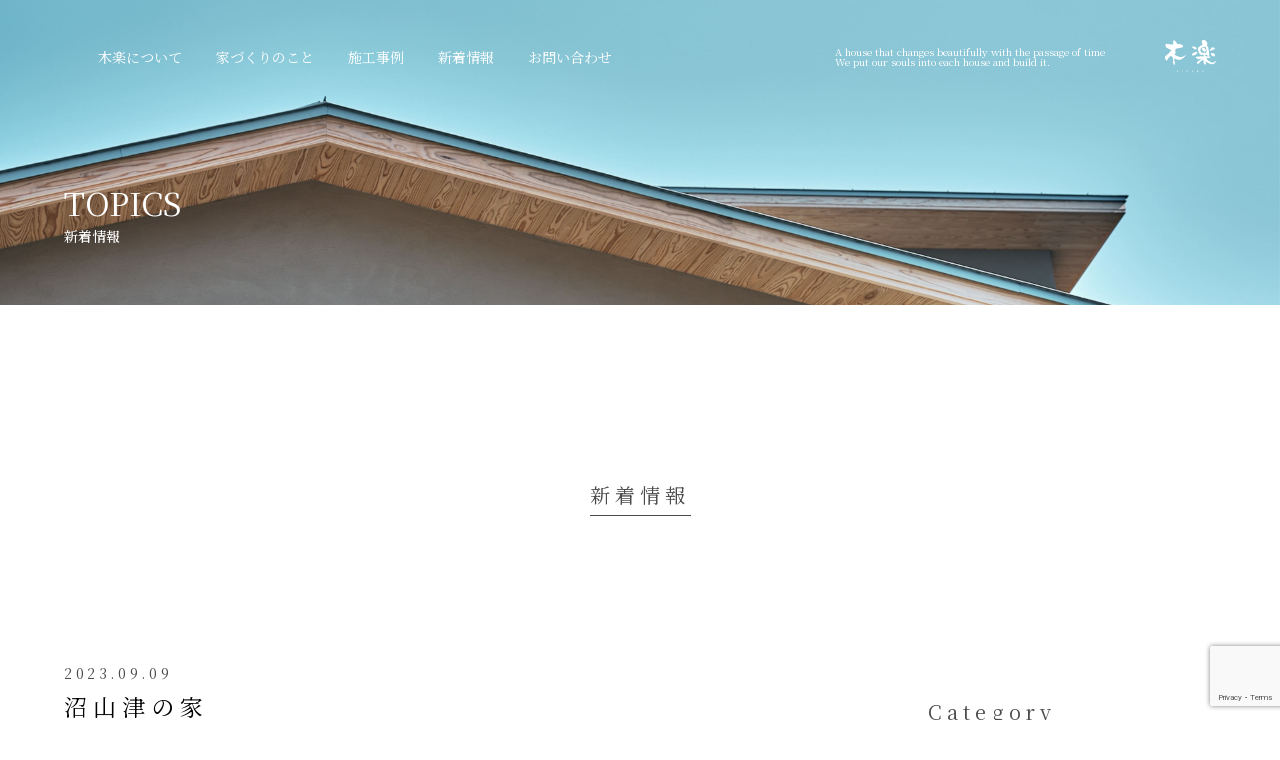

--- FILE ---
content_type: text/html; charset=UTF-8
request_url: https://kigaku-kumamoto.com/427/
body_size: 46890
content:
<!doctype html>
<html dir="ltr" lang="ja" prefix="og: https://ogp.me/ns#" >
<head>
	<script type="text/javascript">
		(function(c,l,a,r,i,t,y){
			c[a]=c[a]||function(){(c[a].q=c[a].q||[]).push(arguments)};
			t=l.createElement(r);t.async=1;t.src="https://www.clarity.ms/tag/"+i;
			y=l.getElementsByTagName(r)[0];y.parentNode.insertBefore(t,y);
		})(window, document, "clarity", "script", "l5sz56kkto");
	</script>
	<!-- Global site tag (gtag.js) - Google Analytics -->
	<script async src="https://www.googletagmanager.com/gtag/js?id=G-VG4DVDMEJE"></script>
	<script>
		window.dataLayer = window.dataLayer || [];
		function gtag(){dataLayer.push(arguments);}
		gtag('js', new Date());
		gtag('config', 'UA-193750447-10');
		gtag('config', 'G-VG4DVDMEJE');
	</script>
	<meta name="facebook-domain-verification" content="377oqpwe67edztgeqjxp12ok8lblon" />
	<!-- Meta Pixel Code -->
　　　　<script>
　　　　!function(f,b,e,v,n,t,s)
　　　　{if(f.fbq)return;n=f.fbq=function(){n.callMethod?
　　　　n.callMethod.apply(n,arguments):n.queue.push(arguments)};
　　　　if(!f._fbq)f._fbq=n;n.push=n;n.loaded=!0;n.version='2.0';
　　　　n.queue=[];t=b.createElement(e);t.async=!0;
　　　　t.src=v;s=b.getElementsByTagName(e)[0];
　　　　s.parentNode.insertBefore(t,s)}(window, document,'script',
　　　　'https://connect.facebook.net/en_US/fbevents.js');
　　　　fbq('init', '409466417388249');
　　　　fbq('track', 'PageView');
　　　　</script>
　　　　<noscript><img height="1" width="1" style="display:none"
　　　　src="https://www.facebook.com/tr?id=409466417388249&ev=PageView&noscript=1"
　　　　/></noscript>
　　<!-- End Meta Pixel Code -->
	<meta charset="UTF-8" />
	<meta name="viewport" content="width=device-width, initial-scale=1" />
	<link rel="stylesheet" href="/wp-content/themes/a/swiper.min.css">
	<link rel="stylesheet" type="text/css" href="//cdn.jsdelivr.net/npm/slick-carousel@1.8.1/slick/slick.css"/>
	<link rel="shortcut icon" href="/wp-content/themes/a/favicon.ico">
	<link rel="preconnect" href="https://fonts.gstatic.com">
	<link href="https://fonts.googleapis.com/css2?family=Noto+Serif+JP:wght@200;300;400;500;600;700;900&display=swap" rel="stylesheet">
	<script type="text/javascript" src="//code.jquery.com/jquery-3.1.0.min.js"></script>
	<title>沼山津の家 - 株式会社 木楽 | 手仕事の家づくり</title>

		<!-- All in One SEO 4.9.3 - aioseo.com -->
	<meta name="description" content="この度、熊本県熊本県熊本市東区沼山津にて完成見学会を開催させていただきます。 見学は予約優先となっておりますの" />
	<meta name="robots" content="max-image-preview:large" />
	<meta name="author" content="yamamoto"/>
	<link rel="canonical" href="https://kigaku-kumamoto.com/427/" />
	<meta name="generator" content="All in One SEO (AIOSEO) 4.9.3" />
		<meta property="og:locale" content="ja_JP" />
		<meta property="og:site_name" content="株式会社 木楽 | 手仕事の家づくり - デザインと伝統技術の融合による家づくり" />
		<meta property="og:type" content="article" />
		<meta property="og:title" content="沼山津の家 - 株式会社 木楽 | 手仕事の家づくり" />
		<meta property="og:description" content="この度、熊本県熊本県熊本市東区沼山津にて完成見学会を開催させていただきます。 見学は予約優先となっておりますの" />
		<meta property="og:url" content="https://kigaku-kumamoto.com/427/" />
		<meta property="og:image" content="https://kigaku-kumamoto.com/wp-content/uploads/2021/04/img.jpg" />
		<meta property="og:image:secure_url" content="https://kigaku-kumamoto.com/wp-content/uploads/2021/04/img.jpg" />
		<meta property="og:image:width" content="750" />
		<meta property="og:image:height" content="750" />
		<meta property="article:published_time" content="2023-09-09T02:18:22+00:00" />
		<meta property="article:modified_time" content="2023-09-11T08:56:01+00:00" />
		<meta name="twitter:card" content="summary" />
		<meta name="twitter:title" content="沼山津の家 - 株式会社 木楽 | 手仕事の家づくり" />
		<meta name="twitter:description" content="この度、熊本県熊本県熊本市東区沼山津にて完成見学会を開催させていただきます。 見学は予約優先となっておりますの" />
		<meta name="twitter:image" content="https://kigaku-kumamoto.com/wp-content/uploads/2021/04/img.jpg" />
		<script type="application/ld+json" class="aioseo-schema">
			{"@context":"https:\/\/schema.org","@graph":[{"@type":"BlogPosting","@id":"https:\/\/kigaku-kumamoto.com\/427\/#blogposting","name":"\u6cbc\u5c71\u6d25\u306e\u5bb6 - \u682a\u5f0f\u4f1a\u793e \u6728\u697d | \u624b\u4ed5\u4e8b\u306e\u5bb6\u3065\u304f\u308a","headline":"\u6cbc\u5c71\u6d25\u306e\u5bb6","author":{"@id":"https:\/\/kigaku-kumamoto.com\/author\/yamamoto\/#author"},"publisher":{"@id":"https:\/\/kigaku-kumamoto.com\/#organization"},"image":{"@type":"ImageObject","url":"https:\/\/kigaku-kumamoto.com\/wp-content\/uploads\/2023\/09\/nuyamazu.jpg","width":1568,"height":1046},"datePublished":"2023-09-09T11:18:22+09:00","dateModified":"2023-09-11T17:56:01+09:00","inLanguage":"ja","mainEntityOfPage":{"@id":"https:\/\/kigaku-kumamoto.com\/427\/#webpage"},"isPartOf":{"@id":"https:\/\/kigaku-kumamoto.com\/427\/#webpage"},"articleSection":"NEWS, \u898b\u5b66\u4f1a"},{"@type":"BreadcrumbList","@id":"https:\/\/kigaku-kumamoto.com\/427\/#breadcrumblist","itemListElement":[{"@type":"ListItem","@id":"https:\/\/kigaku-kumamoto.com#listItem","position":1,"name":"\u30db\u30fc\u30e0","item":"https:\/\/kigaku-kumamoto.com","nextItem":{"@type":"ListItem","@id":"https:\/\/kigaku-kumamoto.com\/category\/news\/#listItem","name":"NEWS"}},{"@type":"ListItem","@id":"https:\/\/kigaku-kumamoto.com\/category\/news\/#listItem","position":2,"name":"NEWS","item":"https:\/\/kigaku-kumamoto.com\/category\/news\/","nextItem":{"@type":"ListItem","@id":"https:\/\/kigaku-kumamoto.com\/427\/#listItem","name":"\u6cbc\u5c71\u6d25\u306e\u5bb6"},"previousItem":{"@type":"ListItem","@id":"https:\/\/kigaku-kumamoto.com#listItem","name":"\u30db\u30fc\u30e0"}},{"@type":"ListItem","@id":"https:\/\/kigaku-kumamoto.com\/427\/#listItem","position":3,"name":"\u6cbc\u5c71\u6d25\u306e\u5bb6","previousItem":{"@type":"ListItem","@id":"https:\/\/kigaku-kumamoto.com\/category\/news\/#listItem","name":"NEWS"}}]},{"@type":"Organization","@id":"https:\/\/kigaku-kumamoto.com\/#organization","name":"\u6728\u697d-kigaku-","description":"\u30c7\u30b6\u30a4\u30f3\u3068\u4f1d\u7d71\u6280\u8853\u306e\u878d\u5408\u306b\u3088\u308b\u5bb6\u3065\u304f\u308a","url":"https:\/\/kigaku-kumamoto.com\/","logo":{"@type":"ImageObject","url":"https:\/\/kigaku-kumamoto.com\/wp-content\/uploads\/2021\/04\/img.jpg","@id":"https:\/\/kigaku-kumamoto.com\/427\/#organizationLogo","width":750,"height":750},"image":{"@id":"https:\/\/kigaku-kumamoto.com\/427\/#organizationLogo"}},{"@type":"Person","@id":"https:\/\/kigaku-kumamoto.com\/author\/yamamoto\/#author","url":"https:\/\/kigaku-kumamoto.com\/author\/yamamoto\/","name":"yamamoto","image":{"@type":"ImageObject","@id":"https:\/\/kigaku-kumamoto.com\/427\/#authorImage","url":"https:\/\/secure.gravatar.com\/avatar\/bff95503b13e0de60d3cf66855e65545ff0abe0fd9d28636b91047cc55fc29e6?s=96&d=mm&r=g","width":96,"height":96,"caption":"yamamoto"}},{"@type":"WebPage","@id":"https:\/\/kigaku-kumamoto.com\/427\/#webpage","url":"https:\/\/kigaku-kumamoto.com\/427\/","name":"\u6cbc\u5c71\u6d25\u306e\u5bb6 - \u682a\u5f0f\u4f1a\u793e \u6728\u697d | \u624b\u4ed5\u4e8b\u306e\u5bb6\u3065\u304f\u308a","description":"\u3053\u306e\u5ea6\u3001\u718a\u672c\u770c\u718a\u672c\u770c\u718a\u672c\u5e02\u6771\u533a\u6cbc\u5c71\u6d25\u306b\u3066\u5b8c\u6210\u898b\u5b66\u4f1a\u3092\u958b\u50ac\u3055\u305b\u3066\u3044\u305f\u3060\u304d\u307e\u3059\u3002 \u898b\u5b66\u306f\u4e88\u7d04\u512a\u5148\u3068\u306a\u3063\u3066\u304a\u308a\u307e\u3059\u306e","inLanguage":"ja","isPartOf":{"@id":"https:\/\/kigaku-kumamoto.com\/#website"},"breadcrumb":{"@id":"https:\/\/kigaku-kumamoto.com\/427\/#breadcrumblist"},"author":{"@id":"https:\/\/kigaku-kumamoto.com\/author\/yamamoto\/#author"},"creator":{"@id":"https:\/\/kigaku-kumamoto.com\/author\/yamamoto\/#author"},"image":{"@type":"ImageObject","url":"https:\/\/kigaku-kumamoto.com\/wp-content\/uploads\/2023\/09\/nuyamazu.jpg","@id":"https:\/\/kigaku-kumamoto.com\/427\/#mainImage","width":1568,"height":1046},"primaryImageOfPage":{"@id":"https:\/\/kigaku-kumamoto.com\/427\/#mainImage"},"datePublished":"2023-09-09T11:18:22+09:00","dateModified":"2023-09-11T17:56:01+09:00"},{"@type":"WebSite","@id":"https:\/\/kigaku-kumamoto.com\/#website","url":"https:\/\/kigaku-kumamoto.com\/","name":"\u682a\u5f0f\u4f1a\u793e \u6728\u697d | \u624b\u4ed5\u4e8b\u306e\u5bb6\u3065\u304f\u308a","description":"\u30c7\u30b6\u30a4\u30f3\u3068\u4f1d\u7d71\u6280\u8853\u306e\u878d\u5408\u306b\u3088\u308b\u5bb6\u3065\u304f\u308a","inLanguage":"ja","publisher":{"@id":"https:\/\/kigaku-kumamoto.com\/#organization"}}]}
		</script>
		<!-- All in One SEO -->

<link rel="alternate" type="application/rss+xml" title="株式会社 木楽 | 手仕事の家づくり &raquo; フィード" href="https://kigaku-kumamoto.com/feed/" />
<link rel="alternate" type="application/rss+xml" title="株式会社 木楽 | 手仕事の家づくり &raquo; コメントフィード" href="https://kigaku-kumamoto.com/comments/feed/" />
<link rel="alternate" title="oEmbed (JSON)" type="application/json+oembed" href="https://kigaku-kumamoto.com/wp-json/oembed/1.0/embed?url=https%3A%2F%2Fkigaku-kumamoto.com%2F427%2F" />
<link rel="alternate" title="oEmbed (XML)" type="text/xml+oembed" href="https://kigaku-kumamoto.com/wp-json/oembed/1.0/embed?url=https%3A%2F%2Fkigaku-kumamoto.com%2F427%2F&#038;format=xml" />
<style id='wp-img-auto-sizes-contain-inline-css'>
img:is([sizes=auto i],[sizes^="auto," i]){contain-intrinsic-size:3000px 1500px}
/*# sourceURL=wp-img-auto-sizes-contain-inline-css */
</style>
<style id='wp-emoji-styles-inline-css'>

	img.wp-smiley, img.emoji {
		display: inline !important;
		border: none !important;
		box-shadow: none !important;
		height: 1em !important;
		width: 1em !important;
		margin: 0 0.07em !important;
		vertical-align: -0.1em !important;
		background: none !important;
		padding: 0 !important;
	}
/*# sourceURL=wp-emoji-styles-inline-css */
</style>
<style id='wp-block-library-inline-css'>
:root{--wp-block-synced-color:#7a00df;--wp-block-synced-color--rgb:122,0,223;--wp-bound-block-color:var(--wp-block-synced-color);--wp-editor-canvas-background:#ddd;--wp-admin-theme-color:#007cba;--wp-admin-theme-color--rgb:0,124,186;--wp-admin-theme-color-darker-10:#006ba1;--wp-admin-theme-color-darker-10--rgb:0,107,160.5;--wp-admin-theme-color-darker-20:#005a87;--wp-admin-theme-color-darker-20--rgb:0,90,135;--wp-admin-border-width-focus:2px}@media (min-resolution:192dpi){:root{--wp-admin-border-width-focus:1.5px}}.wp-element-button{cursor:pointer}:root .has-very-light-gray-background-color{background-color:#eee}:root .has-very-dark-gray-background-color{background-color:#313131}:root .has-very-light-gray-color{color:#eee}:root .has-very-dark-gray-color{color:#313131}:root .has-vivid-green-cyan-to-vivid-cyan-blue-gradient-background{background:linear-gradient(135deg,#00d084,#0693e3)}:root .has-purple-crush-gradient-background{background:linear-gradient(135deg,#34e2e4,#4721fb 50%,#ab1dfe)}:root .has-hazy-dawn-gradient-background{background:linear-gradient(135deg,#faaca8,#dad0ec)}:root .has-subdued-olive-gradient-background{background:linear-gradient(135deg,#fafae1,#67a671)}:root .has-atomic-cream-gradient-background{background:linear-gradient(135deg,#fdd79a,#004a59)}:root .has-nightshade-gradient-background{background:linear-gradient(135deg,#330968,#31cdcf)}:root .has-midnight-gradient-background{background:linear-gradient(135deg,#020381,#2874fc)}:root{--wp--preset--font-size--normal:16px;--wp--preset--font-size--huge:42px}.has-regular-font-size{font-size:1em}.has-larger-font-size{font-size:2.625em}.has-normal-font-size{font-size:var(--wp--preset--font-size--normal)}.has-huge-font-size{font-size:var(--wp--preset--font-size--huge)}.has-text-align-center{text-align:center}.has-text-align-left{text-align:left}.has-text-align-right{text-align:right}.has-fit-text{white-space:nowrap!important}#end-resizable-editor-section{display:none}.aligncenter{clear:both}.items-justified-left{justify-content:flex-start}.items-justified-center{justify-content:center}.items-justified-right{justify-content:flex-end}.items-justified-space-between{justify-content:space-between}.screen-reader-text{border:0;clip-path:inset(50%);height:1px;margin:-1px;overflow:hidden;padding:0;position:absolute;width:1px;word-wrap:normal!important}.screen-reader-text:focus{background-color:#ddd;clip-path:none;color:#444;display:block;font-size:1em;height:auto;left:5px;line-height:normal;padding:15px 23px 14px;text-decoration:none;top:5px;width:auto;z-index:100000}html :where(.has-border-color){border-style:solid}html :where([style*=border-top-color]){border-top-style:solid}html :where([style*=border-right-color]){border-right-style:solid}html :where([style*=border-bottom-color]){border-bottom-style:solid}html :where([style*=border-left-color]){border-left-style:solid}html :where([style*=border-width]){border-style:solid}html :where([style*=border-top-width]){border-top-style:solid}html :where([style*=border-right-width]){border-right-style:solid}html :where([style*=border-bottom-width]){border-bottom-style:solid}html :where([style*=border-left-width]){border-left-style:solid}html :where(img[class*=wp-image-]){height:auto;max-width:100%}:where(figure){margin:0 0 1em}html :where(.is-position-sticky){--wp-admin--admin-bar--position-offset:var(--wp-admin--admin-bar--height,0px)}@media screen and (max-width:600px){html :where(.is-position-sticky){--wp-admin--admin-bar--position-offset:0px}}

/*# sourceURL=wp-block-library-inline-css */
</style><style id='global-styles-inline-css'>
:root{--wp--preset--aspect-ratio--square: 1;--wp--preset--aspect-ratio--4-3: 4/3;--wp--preset--aspect-ratio--3-4: 3/4;--wp--preset--aspect-ratio--3-2: 3/2;--wp--preset--aspect-ratio--2-3: 2/3;--wp--preset--aspect-ratio--16-9: 16/9;--wp--preset--aspect-ratio--9-16: 9/16;--wp--preset--color--black: #000000;--wp--preset--color--cyan-bluish-gray: #abb8c3;--wp--preset--color--white: #FFFFFF;--wp--preset--color--pale-pink: #f78da7;--wp--preset--color--vivid-red: #cf2e2e;--wp--preset--color--luminous-vivid-orange: #ff6900;--wp--preset--color--luminous-vivid-amber: #fcb900;--wp--preset--color--light-green-cyan: #7bdcb5;--wp--preset--color--vivid-green-cyan: #00d084;--wp--preset--color--pale-cyan-blue: #8ed1fc;--wp--preset--color--vivid-cyan-blue: #0693e3;--wp--preset--color--vivid-purple: #9b51e0;--wp--preset--color--dark-gray: #28303D;--wp--preset--color--gray: #39414D;--wp--preset--color--green: #D1E4DD;--wp--preset--color--blue: #D1DFE4;--wp--preset--color--purple: #D1D1E4;--wp--preset--color--red: #E4D1D1;--wp--preset--color--orange: #E4DAD1;--wp--preset--color--yellow: #EEEADD;--wp--preset--gradient--vivid-cyan-blue-to-vivid-purple: linear-gradient(135deg,rgb(6,147,227) 0%,rgb(155,81,224) 100%);--wp--preset--gradient--light-green-cyan-to-vivid-green-cyan: linear-gradient(135deg,rgb(122,220,180) 0%,rgb(0,208,130) 100%);--wp--preset--gradient--luminous-vivid-amber-to-luminous-vivid-orange: linear-gradient(135deg,rgb(252,185,0) 0%,rgb(255,105,0) 100%);--wp--preset--gradient--luminous-vivid-orange-to-vivid-red: linear-gradient(135deg,rgb(255,105,0) 0%,rgb(207,46,46) 100%);--wp--preset--gradient--very-light-gray-to-cyan-bluish-gray: linear-gradient(135deg,rgb(238,238,238) 0%,rgb(169,184,195) 100%);--wp--preset--gradient--cool-to-warm-spectrum: linear-gradient(135deg,rgb(74,234,220) 0%,rgb(151,120,209) 20%,rgb(207,42,186) 40%,rgb(238,44,130) 60%,rgb(251,105,98) 80%,rgb(254,248,76) 100%);--wp--preset--gradient--blush-light-purple: linear-gradient(135deg,rgb(255,206,236) 0%,rgb(152,150,240) 100%);--wp--preset--gradient--blush-bordeaux: linear-gradient(135deg,rgb(254,205,165) 0%,rgb(254,45,45) 50%,rgb(107,0,62) 100%);--wp--preset--gradient--luminous-dusk: linear-gradient(135deg,rgb(255,203,112) 0%,rgb(199,81,192) 50%,rgb(65,88,208) 100%);--wp--preset--gradient--pale-ocean: linear-gradient(135deg,rgb(255,245,203) 0%,rgb(182,227,212) 50%,rgb(51,167,181) 100%);--wp--preset--gradient--electric-grass: linear-gradient(135deg,rgb(202,248,128) 0%,rgb(113,206,126) 100%);--wp--preset--gradient--midnight: linear-gradient(135deg,rgb(2,3,129) 0%,rgb(40,116,252) 100%);--wp--preset--gradient--purple-to-yellow: linear-gradient(160deg, #D1D1E4 0%, #EEEADD 100%);--wp--preset--gradient--yellow-to-purple: linear-gradient(160deg, #EEEADD 0%, #D1D1E4 100%);--wp--preset--gradient--green-to-yellow: linear-gradient(160deg, #D1E4DD 0%, #EEEADD 100%);--wp--preset--gradient--yellow-to-green: linear-gradient(160deg, #EEEADD 0%, #D1E4DD 100%);--wp--preset--gradient--red-to-yellow: linear-gradient(160deg, #E4D1D1 0%, #EEEADD 100%);--wp--preset--gradient--yellow-to-red: linear-gradient(160deg, #EEEADD 0%, #E4D1D1 100%);--wp--preset--gradient--purple-to-red: linear-gradient(160deg, #D1D1E4 0%, #E4D1D1 100%);--wp--preset--gradient--red-to-purple: linear-gradient(160deg, #E4D1D1 0%, #D1D1E4 100%);--wp--preset--font-size--small: 18px;--wp--preset--font-size--medium: 20px;--wp--preset--font-size--large: 24px;--wp--preset--font-size--x-large: 42px;--wp--preset--font-size--extra-small: 16px;--wp--preset--font-size--normal: 20px;--wp--preset--font-size--extra-large: 40px;--wp--preset--font-size--huge: 96px;--wp--preset--font-size--gigantic: 144px;--wp--preset--spacing--20: 0.44rem;--wp--preset--spacing--30: 0.67rem;--wp--preset--spacing--40: 1rem;--wp--preset--spacing--50: 1.5rem;--wp--preset--spacing--60: 2.25rem;--wp--preset--spacing--70: 3.38rem;--wp--preset--spacing--80: 5.06rem;--wp--preset--shadow--natural: 6px 6px 9px rgba(0, 0, 0, 0.2);--wp--preset--shadow--deep: 12px 12px 50px rgba(0, 0, 0, 0.4);--wp--preset--shadow--sharp: 6px 6px 0px rgba(0, 0, 0, 0.2);--wp--preset--shadow--outlined: 6px 6px 0px -3px rgb(255, 255, 255), 6px 6px rgb(0, 0, 0);--wp--preset--shadow--crisp: 6px 6px 0px rgb(0, 0, 0);}:where(.is-layout-flex){gap: 0.5em;}:where(.is-layout-grid){gap: 0.5em;}body .is-layout-flex{display: flex;}.is-layout-flex{flex-wrap: wrap;align-items: center;}.is-layout-flex > :is(*, div){margin: 0;}body .is-layout-grid{display: grid;}.is-layout-grid > :is(*, div){margin: 0;}:where(.wp-block-columns.is-layout-flex){gap: 2em;}:where(.wp-block-columns.is-layout-grid){gap: 2em;}:where(.wp-block-post-template.is-layout-flex){gap: 1.25em;}:where(.wp-block-post-template.is-layout-grid){gap: 1.25em;}.has-black-color{color: var(--wp--preset--color--black) !important;}.has-cyan-bluish-gray-color{color: var(--wp--preset--color--cyan-bluish-gray) !important;}.has-white-color{color: var(--wp--preset--color--white) !important;}.has-pale-pink-color{color: var(--wp--preset--color--pale-pink) !important;}.has-vivid-red-color{color: var(--wp--preset--color--vivid-red) !important;}.has-luminous-vivid-orange-color{color: var(--wp--preset--color--luminous-vivid-orange) !important;}.has-luminous-vivid-amber-color{color: var(--wp--preset--color--luminous-vivid-amber) !important;}.has-light-green-cyan-color{color: var(--wp--preset--color--light-green-cyan) !important;}.has-vivid-green-cyan-color{color: var(--wp--preset--color--vivid-green-cyan) !important;}.has-pale-cyan-blue-color{color: var(--wp--preset--color--pale-cyan-blue) !important;}.has-vivid-cyan-blue-color{color: var(--wp--preset--color--vivid-cyan-blue) !important;}.has-vivid-purple-color{color: var(--wp--preset--color--vivid-purple) !important;}.has-black-background-color{background-color: var(--wp--preset--color--black) !important;}.has-cyan-bluish-gray-background-color{background-color: var(--wp--preset--color--cyan-bluish-gray) !important;}.has-white-background-color{background-color: var(--wp--preset--color--white) !important;}.has-pale-pink-background-color{background-color: var(--wp--preset--color--pale-pink) !important;}.has-vivid-red-background-color{background-color: var(--wp--preset--color--vivid-red) !important;}.has-luminous-vivid-orange-background-color{background-color: var(--wp--preset--color--luminous-vivid-orange) !important;}.has-luminous-vivid-amber-background-color{background-color: var(--wp--preset--color--luminous-vivid-amber) !important;}.has-light-green-cyan-background-color{background-color: var(--wp--preset--color--light-green-cyan) !important;}.has-vivid-green-cyan-background-color{background-color: var(--wp--preset--color--vivid-green-cyan) !important;}.has-pale-cyan-blue-background-color{background-color: var(--wp--preset--color--pale-cyan-blue) !important;}.has-vivid-cyan-blue-background-color{background-color: var(--wp--preset--color--vivid-cyan-blue) !important;}.has-vivid-purple-background-color{background-color: var(--wp--preset--color--vivid-purple) !important;}.has-black-border-color{border-color: var(--wp--preset--color--black) !important;}.has-cyan-bluish-gray-border-color{border-color: var(--wp--preset--color--cyan-bluish-gray) !important;}.has-white-border-color{border-color: var(--wp--preset--color--white) !important;}.has-pale-pink-border-color{border-color: var(--wp--preset--color--pale-pink) !important;}.has-vivid-red-border-color{border-color: var(--wp--preset--color--vivid-red) !important;}.has-luminous-vivid-orange-border-color{border-color: var(--wp--preset--color--luminous-vivid-orange) !important;}.has-luminous-vivid-amber-border-color{border-color: var(--wp--preset--color--luminous-vivid-amber) !important;}.has-light-green-cyan-border-color{border-color: var(--wp--preset--color--light-green-cyan) !important;}.has-vivid-green-cyan-border-color{border-color: var(--wp--preset--color--vivid-green-cyan) !important;}.has-pale-cyan-blue-border-color{border-color: var(--wp--preset--color--pale-cyan-blue) !important;}.has-vivid-cyan-blue-border-color{border-color: var(--wp--preset--color--vivid-cyan-blue) !important;}.has-vivid-purple-border-color{border-color: var(--wp--preset--color--vivid-purple) !important;}.has-vivid-cyan-blue-to-vivid-purple-gradient-background{background: var(--wp--preset--gradient--vivid-cyan-blue-to-vivid-purple) !important;}.has-light-green-cyan-to-vivid-green-cyan-gradient-background{background: var(--wp--preset--gradient--light-green-cyan-to-vivid-green-cyan) !important;}.has-luminous-vivid-amber-to-luminous-vivid-orange-gradient-background{background: var(--wp--preset--gradient--luminous-vivid-amber-to-luminous-vivid-orange) !important;}.has-luminous-vivid-orange-to-vivid-red-gradient-background{background: var(--wp--preset--gradient--luminous-vivid-orange-to-vivid-red) !important;}.has-very-light-gray-to-cyan-bluish-gray-gradient-background{background: var(--wp--preset--gradient--very-light-gray-to-cyan-bluish-gray) !important;}.has-cool-to-warm-spectrum-gradient-background{background: var(--wp--preset--gradient--cool-to-warm-spectrum) !important;}.has-blush-light-purple-gradient-background{background: var(--wp--preset--gradient--blush-light-purple) !important;}.has-blush-bordeaux-gradient-background{background: var(--wp--preset--gradient--blush-bordeaux) !important;}.has-luminous-dusk-gradient-background{background: var(--wp--preset--gradient--luminous-dusk) !important;}.has-pale-ocean-gradient-background{background: var(--wp--preset--gradient--pale-ocean) !important;}.has-electric-grass-gradient-background{background: var(--wp--preset--gradient--electric-grass) !important;}.has-midnight-gradient-background{background: var(--wp--preset--gradient--midnight) !important;}.has-small-font-size{font-size: var(--wp--preset--font-size--small) !important;}.has-medium-font-size{font-size: var(--wp--preset--font-size--medium) !important;}.has-large-font-size{font-size: var(--wp--preset--font-size--large) !important;}.has-x-large-font-size{font-size: var(--wp--preset--font-size--x-large) !important;}
/*# sourceURL=global-styles-inline-css */
</style>

<style id='classic-theme-styles-inline-css'>
/*! This file is auto-generated */
.wp-block-button__link{color:#fff;background-color:#32373c;border-radius:9999px;box-shadow:none;text-decoration:none;padding:calc(.667em + 2px) calc(1.333em + 2px);font-size:1.125em}.wp-block-file__button{background:#32373c;color:#fff;text-decoration:none}
/*# sourceURL=/wp-includes/css/classic-themes.min.css */
</style>
<link rel='stylesheet' id='contact-form-7-css' href='https://kigaku-kumamoto.com/wp-content/plugins/contact-form-7/includes/css/styles.css?ver=6.1.4' media='all' />
<link rel='stylesheet' id='twenty-twenty-one-style-css' href='https://kigaku-kumamoto.com/wp-content/themes/a/style.css?ver=6.9' media='all' />
<style id='twenty-twenty-one-style-inline-css'>
body,input,textarea,button,.button,.faux-button,.wp-block-button__link,.wp-block-file__button,.has-drop-cap:not(:focus)::first-letter,.has-drop-cap:not(:focus)::first-letter,.entry-content .wp-block-archives,.entry-content .wp-block-categories,.entry-content .wp-block-cover-image,.entry-content .wp-block-latest-comments,.entry-content .wp-block-latest-posts,.entry-content .wp-block-pullquote,.entry-content .wp-block-quote.is-large,.entry-content .wp-block-quote.is-style-large,.entry-content .wp-block-archives *,.entry-content .wp-block-categories *,.entry-content .wp-block-latest-posts *,.entry-content .wp-block-latest-comments *,.entry-content p,.entry-content ol,.entry-content ul,.entry-content dl,.entry-content dt,.entry-content cite,.entry-content figcaption,.entry-content .wp-caption-text,.comment-content p,.comment-content ol,.comment-content ul,.comment-content dl,.comment-content dt,.comment-content cite,.comment-content figcaption,.comment-content .wp-caption-text,.widget_text p,.widget_text ol,.widget_text ul,.widget_text dl,.widget_text dt,.widget-content .rssSummary,.widget-content cite,.widget-content figcaption,.widget-content .wp-caption-text { font-family: sans-serif; }
/*# sourceURL=twenty-twenty-one-style-inline-css */
</style>
<link rel='stylesheet' id='twenty-twenty-one-print-style-css' href='https://kigaku-kumamoto.com/wp-content/themes/a/assets/css/print.css?ver=6.9' media='print' />
<link rel='stylesheet' id='wp-block-paragraph-css' href='https://kigaku-kumamoto.com/wp-includes/blocks/paragraph/style.min.css?ver=6.9' media='all' />
<link rel='stylesheet' id='wp-block-spacer-css' href='https://kigaku-kumamoto.com/wp-includes/blocks/spacer/style.min.css?ver=6.9' media='all' />
<link rel='stylesheet' id='wp-block-heading-css' href='https://kigaku-kumamoto.com/wp-includes/blocks/heading/style.min.css?ver=6.9' media='all' />
<link rel='stylesheet' id='wp-block-image-css' href='https://kigaku-kumamoto.com/wp-includes/blocks/image/style.min.css?ver=6.9' media='all' />
<link rel='stylesheet' id='wp-block-image-theme-css' href='https://kigaku-kumamoto.com/wp-includes/blocks/image/theme.min.css?ver=6.9' media='all' />
<link rel="https://api.w.org/" href="https://kigaku-kumamoto.com/wp-json/" /><link rel="alternate" title="JSON" type="application/json" href="https://kigaku-kumamoto.com/wp-json/wp/v2/posts/427" /><link rel="EditURI" type="application/rsd+xml" title="RSD" href="https://kigaku-kumamoto.com/xmlrpc.php?rsd" />
<meta name="generator" content="WordPress 6.9" />
<link rel='shortlink' href='https://kigaku-kumamoto.com/?p=427' />
<style>.recentcomments a{display:inline !important;padding:0 !important;margin:0 !important;}</style>	</head>
<body class="wp-singular post-template-default single single-post postid-427 single-format-standard wp-embed-responsive wp-theme-a is-light-theme no-js singular">
	<header class="secondHead">
		<div class="wrap df sb">
			<div class="headTit df">
				<h1><a href="/"><img src="/wp-content/themes/a/img/logo_w.svg" alt="木楽"></a></h1>
				<p>A house that changes beautifully with the passage of time<br>We put our souls into each house and build it.</p>
			</div>
			<div class="menu">
				<div class="btn" onclick="this.parentNode.classList.toggle('on')">
					<span></span>
					<span></span>
				</div>
				<nav>
					<ul class="df">
						<li><a href="/about/">木楽について</a></li>
						<li><a href="/building/">家づくりのこと</a></li>
						<li><a href="/category/works/">施工事例</a></li>
						<li><a href="/category/news/">新着情報</a></li>
						<li><a href="/contact/">お問い合わせ</a></li>
					</ul>
				</nav>
			</div>
		</div>
	</header>
	<script>
		document.addEventListener("DOMContentLoaded", function () {
			let header = document.querySelector("header");

			window.addEventListener("scroll", function () {
				if (window.scrollY > 0) {
					header.classList.add("ScrollOn");
				} else {
					header.classList.remove("ScrollOn");
				}
			});
		});
	</script><main>
	<article class="pageSingleNews">
		<div class="headBlock">
			<img src="/wp-content/themes/a/img/newsHead.jpg" alt="木材">
			<h2>TOPICS<span>新着情報</span></h2>
		</div>
		<section class="newsBlock1" id="lastWidget">
			<h2>新着情報</h2>
			<div class="wrap clear">
				<div class="left">
					<p class="day">2023.09.09</p>
					<h2>沼山津の家</h2>
					<img width="1568" height="1046" src="https://kigaku-kumamoto.com/wp-content/uploads/2023/09/nuyamazu.jpg" class="attachment-middle size-middle wp-post-image" alt="" decoding="async" fetchpriority="high" srcset="https://kigaku-kumamoto.com/wp-content/uploads/2023/09/nuyamazu.jpg 1568w, https://kigaku-kumamoto.com/wp-content/uploads/2023/09/nuyamazu-1280x854.jpg 1280w, https://kigaku-kumamoto.com/wp-content/uploads/2023/09/nuyamazu-750x500.jpg 750w, https://kigaku-kumamoto.com/wp-content/uploads/2023/09/nuyamazu-768x512.jpg 768w, https://kigaku-kumamoto.com/wp-content/uploads/2023/09/nuyamazu-1536x1025.jpg 1536w" sizes="(max-width: 1568px) 100vw, 1568px" style="width:100%;height:66.71%;max-width:1568px;" />					<div class="conts">
												  						      
<p>この度、熊本県熊本県熊本市東区沼山津にて完成見学会を開催させていただきます。</p>



<div style="height:41px" aria-hidden="true" class="wp-block-spacer"></div>



<p>見学は予約優先となっておりますので、ご希望の方はお気軽にお電話またはメールにてご連絡ください。</p>



<div style="height:39px" aria-hidden="true" class="wp-block-spacer"></div>



<p></p>



<h2 class="wp-block-heading">〈完成見学会概要〉</h2>



<p>開催日 / 2023年9月23日（土）〜10月1日（日）</p>



<p>時間 / 9:00~19:00</p>



<p>開催場所：熊本県熊本市東区沼山津（Google Mapを見る）</p>



<p>【注意事項】</p>



<p>・駐車台数に限りがありますので、見学をご希望の方は事前予約をお願いいたします。</p>



<p>[申込・問合せ]</p>



<p>株式会社木楽</p>



<p>TEL / 096-300-8900</p>



<p>ご予約は9時から1時間単位でご予約いただけます。</p>



<div style="height:100px" aria-hidden="true" class="wp-block-spacer"></div>



<div style="height:100px" aria-hidden="true" class="wp-block-spacer"></div>



<figure class="wp-block-image size-large"><img decoding="async" width="1920" height="1440" src="https://kigaku-kumamoto.com/wp-content/uploads/2023/09/DSCF8142-1-1920x1440.jpg" alt="" class="wp-image-430" srcset="https://kigaku-kumamoto.com/wp-content/uploads/2023/09/DSCF8142-1-1920x1440.jpg 1920w, https://kigaku-kumamoto.com/wp-content/uploads/2023/09/DSCF8142-1-1280x960.jpg 1280w, https://kigaku-kumamoto.com/wp-content/uploads/2023/09/DSCF8142-1-768x576.jpg 768w, https://kigaku-kumamoto.com/wp-content/uploads/2023/09/DSCF8142-1-1536x1152.jpg 1536w, https://kigaku-kumamoto.com/wp-content/uploads/2023/09/DSCF8142-1-1568x1176.jpg 1568w, https://kigaku-kumamoto.com/wp-content/uploads/2023/09/DSCF8142-1.jpg 2000w" sizes="(max-width: 1920px) 100vw, 1920px" /></figure>
						  											</div>
					 					<ul class="prev_next clear">  
						<li><a href="https://kigaku-kumamoto.com/330/" class="left"><</a></li><li><a href="/category/news/">一覧</a></li><li><a href="https://kigaku-kumamoto.com/446/" class="right">></a></li>					</ul>
				</div>
				<aside>
	<div class="catSide">
		<h3>Category</h3>
		<ul class="cat-list">
				<li class="cat-item cat-item-2"><a href="https://kigaku-kumamoto.com/category/news/">NEWS</a>
</li>
	<li class="cat-item cat-item-3"><a href="https://kigaku-kumamoto.com/category/works/">WORKS</a>
</li>
	<li class="cat-item cat-item-8"><a href="https://kigaku-kumamoto.com/category/event/">EVENT</a>
</li>
		</ul>
	</div>
	<div class="searchSide">
		<h3>Search</h3>
		<form role="search" method="get" id="searchform" action="/" class="s_form">
			<input type="text" value="" name="s" class="s" placeholder="">
		</form>
	</div>
	<div class="bnrSide">
		<h3>Latest News</h3>
		<ul>
						<li>
				<a href="https://kigaku-kumamoto.com/781/" class="clear">
					<img width="2560" height="1708" src="https://kigaku-kumamoto.com/wp-content/uploads/2025/08/eye1.jpg" class="attachment-middle size-middle wp-post-image" alt="" decoding="async" loading="lazy" srcset="https://kigaku-kumamoto.com/wp-content/uploads/2025/08/eye1.jpg 2560w, https://kigaku-kumamoto.com/wp-content/uploads/2025/08/eye1-1280x854.jpg 1280w, https://kigaku-kumamoto.com/wp-content/uploads/2025/08/eye1-1920x1281.jpg 1920w, https://kigaku-kumamoto.com/wp-content/uploads/2025/08/eye1-750x500.jpg 750w, https://kigaku-kumamoto.com/wp-content/uploads/2025/08/eye1-768x512.jpg 768w, https://kigaku-kumamoto.com/wp-content/uploads/2025/08/eye1-1536x1025.jpg 1536w, https://kigaku-kumamoto.com/wp-content/uploads/2025/08/eye1-2048x1366.jpg 2048w, https://kigaku-kumamoto.com/wp-content/uploads/2025/08/eye1-1568x1046.jpg 1568w" sizes="auto, (max-width: 2560px) 100vw, 2560px" style="width:100%;height:66.72%;max-width:2560px;" />					<div>
						<p>2025.08.27</p>
						<h4>「住まいの提案 熊本 Vol.39」に掲載されました</h4>
					</div>
				</a>
			</li>
						<li>
				<a href="https://kigaku-kumamoto.com/778/" class="clear">
					<img width="2560" height="1708" src="https://kigaku-kumamoto.com/wp-content/uploads/2025/08/eye.jpg" class="attachment-middle size-middle wp-post-image" alt="" decoding="async" loading="lazy" srcset="https://kigaku-kumamoto.com/wp-content/uploads/2025/08/eye.jpg 2560w, https://kigaku-kumamoto.com/wp-content/uploads/2025/08/eye-1280x854.jpg 1280w, https://kigaku-kumamoto.com/wp-content/uploads/2025/08/eye-1920x1281.jpg 1920w, https://kigaku-kumamoto.com/wp-content/uploads/2025/08/eye-750x500.jpg 750w, https://kigaku-kumamoto.com/wp-content/uploads/2025/08/eye-768x512.jpg 768w, https://kigaku-kumamoto.com/wp-content/uploads/2025/08/eye-1536x1025.jpg 1536w, https://kigaku-kumamoto.com/wp-content/uploads/2025/08/eye-2048x1366.jpg 2048w, https://kigaku-kumamoto.com/wp-content/uploads/2025/08/eye-1568x1046.jpg 1568w" sizes="auto, (max-width: 2560px) 100vw, 2560px" style="width:100%;height:66.72%;max-width:2560px;" />					<div>
						<p>2025.08.27</p>
						<h4>「LiHITO」創刊号に掲載されました</h4>
					</div>
				</a>
			</li>
						<li>
				<a href="https://kigaku-kumamoto.com/643/" class="clear">
					<img width="2560" height="1708" src="https://kigaku-kumamoto.com/wp-content/uploads/2025/05/eye-min-scaled.jpg" class="attachment-middle size-middle wp-post-image" alt="" decoding="async" loading="lazy" srcset="https://kigaku-kumamoto.com/wp-content/uploads/2025/05/eye-min-scaled.jpg 2560w, https://kigaku-kumamoto.com/wp-content/uploads/2025/05/eye-min-1280x854.jpg 1280w, https://kigaku-kumamoto.com/wp-content/uploads/2025/05/eye-min-1920x1281.jpg 1920w, https://kigaku-kumamoto.com/wp-content/uploads/2025/05/eye-min-750x500.jpg 750w, https://kigaku-kumamoto.com/wp-content/uploads/2025/05/eye-min-768x512.jpg 768w, https://kigaku-kumamoto.com/wp-content/uploads/2025/05/eye-min-1536x1025.jpg 1536w, https://kigaku-kumamoto.com/wp-content/uploads/2025/05/eye-min-2048x1366.jpg 2048w, https://kigaku-kumamoto.com/wp-content/uploads/2025/05/eye-min-1568x1046.jpg 1568w" sizes="auto, (max-width: 2560px) 100vw, 2560px" style="width:100%;height:66.72%;max-width:2560px;" />					<div>
						<p>2025.05.29</p>
						<h4>菊陽原水の家 完成見学会のご案内</h4>
					</div>
				</a>
			</li>
					</ul>
	</div>
</aside>			</div>
		</section>
	</article>
</main>

<div class="front20230818">
<footer id="footer">
        <div class="footerBox1 df">
            <div class="footerLogoWrap">
                <p class="footerlogo">
                    <a href="/">
                        <img src="https://kigaku-kumamoto.com/wp-content/themes/a/img/newTop_logo.svg" alt="">
                    </a>
                </p>
                <p class="address">〒861-2401 熊本県阿蘇郡西原村鳥子654</p>
                <a class="telNumFooter" href="tel:096-300-8900">TEL / 096-300-8900</a>
            </div>
            <ul class="df">
                <li><a href="/about/">木楽について</a></li>
                <li><a href="/building/">家づくりのこと</a></li>
                <li><a href="/category/works/">施工事例</a></li>
                <li><a href="/category/news/">新着情報</a></li>
                <li><a href="/contact/">お問い合わせ</a></li>
            </ul>
        </div>
        <div class="footerBox2 df">
            <p>© Kigaku. All Right Reserved.</p>
            <div><a href="https://www.instagram.com/kigaku_kumamoto/" target="_blank">Instagram</a> / <a href="https://www.facebook.com/people/%E6%A0%AA%E5%BC%8F%E4%BC%9A%E7%A4%BE%E6%9C%A8%E6%A5%BD/100076014864281/" target="_blank">Facebook</a></div>
            <div>
                <a href="" class="df">
                    <span class="iconBox"><img src="https://kigaku-kumamoto.com/wp-content/themes/a/img/newTop_access.svg" alt=""></span>
                    <p>〒861-2401 熊本県阿蘇郡西原村鳥子654-6</p>
                </a>
            </div>
        </div>
    </footer>
    </div>
    <script type="speculationrules">
{"prefetch":[{"source":"document","where":{"and":[{"href_matches":"/*"},{"not":{"href_matches":["/wp-*.php","/wp-admin/*","/wp-content/uploads/*","/wp-content/*","/wp-content/plugins/*","/wp-content/themes/a/*","/*\\?(.+)"]}},{"not":{"selector_matches":"a[rel~=\"nofollow\"]"}},{"not":{"selector_matches":".no-prefetch, .no-prefetch a"}}]},"eagerness":"conservative"}]}
</script>
<script>document.body.classList.remove("no-js");</script>	<script>
	if ( -1 !== navigator.userAgent.indexOf( 'MSIE' ) || -1 !== navigator.appVersion.indexOf( 'Trident/' ) ) {
		document.body.classList.add( 'is-IE' );
	}
	</script>
		<script>
	/(trident|msie)/i.test(navigator.userAgent)&&document.getElementById&&window.addEventListener&&window.addEventListener("hashchange",(function(){var t,e=location.hash.substring(1);/^[A-z0-9_-]+$/.test(e)&&(t=document.getElementById(e))&&(/^(?:a|select|input|button|textarea)$/i.test(t.tagName)||(t.tabIndex=-1),t.focus())}),!1);
	</script>
	<script src="https://kigaku-kumamoto.com/wp-includes/js/dist/hooks.min.js?ver=dd5603f07f9220ed27f1" id="wp-hooks-js"></script>
<script src="https://kigaku-kumamoto.com/wp-includes/js/dist/i18n.min.js?ver=c26c3dc7bed366793375" id="wp-i18n-js"></script>
<script id="wp-i18n-js-after">
wp.i18n.setLocaleData( { 'text direction\u0004ltr': [ 'ltr' ] } );
//# sourceURL=wp-i18n-js-after
</script>
<script src="https://kigaku-kumamoto.com/wp-content/plugins/contact-form-7/includes/swv/js/index.js?ver=6.1.4" id="swv-js"></script>
<script id="contact-form-7-js-translations">
( function( domain, translations ) {
	var localeData = translations.locale_data[ domain ] || translations.locale_data.messages;
	localeData[""].domain = domain;
	wp.i18n.setLocaleData( localeData, domain );
} )( "contact-form-7", {"translation-revision-date":"2025-11-30 08:12:23+0000","generator":"GlotPress\/4.0.3","domain":"messages","locale_data":{"messages":{"":{"domain":"messages","plural-forms":"nplurals=1; plural=0;","lang":"ja_JP"},"This contact form is placed in the wrong place.":["\u3053\u306e\u30b3\u30f3\u30bf\u30af\u30c8\u30d5\u30a9\u30fc\u30e0\u306f\u9593\u9055\u3063\u305f\u4f4d\u7f6e\u306b\u7f6e\u304b\u308c\u3066\u3044\u307e\u3059\u3002"],"Error:":["\u30a8\u30e9\u30fc:"]}},"comment":{"reference":"includes\/js\/index.js"}} );
//# sourceURL=contact-form-7-js-translations
</script>
<script id="contact-form-7-js-before">
var wpcf7 = {
    "api": {
        "root": "https:\/\/kigaku-kumamoto.com\/wp-json\/",
        "namespace": "contact-form-7\/v1"
    }
};
//# sourceURL=contact-form-7-js-before
</script>
<script src="https://kigaku-kumamoto.com/wp-content/plugins/contact-form-7/includes/js/index.js?ver=6.1.4" id="contact-form-7-js"></script>
<script id="twenty-twenty-one-ie11-polyfills-js-after">
( Element.prototype.matches && Element.prototype.closest && window.NodeList && NodeList.prototype.forEach ) || document.write( '<script src="https://kigaku-kumamoto.com/wp-content/themes/a/assets/js/polyfills.js"></scr' + 'ipt>' );
//# sourceURL=twenty-twenty-one-ie11-polyfills-js-after
</script>
<script src="https://kigaku-kumamoto.com/wp-content/themes/a/assets/js/responsive-embeds.js?ver=6.9" id="twenty-twenty-one-responsive-embeds-script-js"></script>
<script src="https://www.google.com/recaptcha/api.js?render=6Lfw-BgdAAAAADYZGBMAa7ZYvOfjjtPHeZlGhGt3&amp;ver=3.0" id="google-recaptcha-js"></script>
<script src="https://kigaku-kumamoto.com/wp-includes/js/dist/vendor/wp-polyfill.min.js?ver=3.15.0" id="wp-polyfill-js"></script>
<script id="wpcf7-recaptcha-js-before">
var wpcf7_recaptcha = {
    "sitekey": "6Lfw-BgdAAAAADYZGBMAa7ZYvOfjjtPHeZlGhGt3",
    "actions": {
        "homepage": "homepage",
        "contactform": "contactform"
    }
};
//# sourceURL=wpcf7-recaptcha-js-before
</script>
<script src="https://kigaku-kumamoto.com/wp-content/plugins/contact-form-7/modules/recaptcha/index.js?ver=6.1.4" id="wpcf7-recaptcha-js"></script>
<script id="wp-emoji-settings" type="application/json">
{"baseUrl":"https://s.w.org/images/core/emoji/17.0.2/72x72/","ext":".png","svgUrl":"https://s.w.org/images/core/emoji/17.0.2/svg/","svgExt":".svg","source":{"concatemoji":"https://kigaku-kumamoto.com/wp-includes/js/wp-emoji-release.min.js?ver=6.9"}}
</script>
<script type="module">
/*! This file is auto-generated */
const a=JSON.parse(document.getElementById("wp-emoji-settings").textContent),o=(window._wpemojiSettings=a,"wpEmojiSettingsSupports"),s=["flag","emoji"];function i(e){try{var t={supportTests:e,timestamp:(new Date).valueOf()};sessionStorage.setItem(o,JSON.stringify(t))}catch(e){}}function c(e,t,n){e.clearRect(0,0,e.canvas.width,e.canvas.height),e.fillText(t,0,0);t=new Uint32Array(e.getImageData(0,0,e.canvas.width,e.canvas.height).data);e.clearRect(0,0,e.canvas.width,e.canvas.height),e.fillText(n,0,0);const a=new Uint32Array(e.getImageData(0,0,e.canvas.width,e.canvas.height).data);return t.every((e,t)=>e===a[t])}function p(e,t){e.clearRect(0,0,e.canvas.width,e.canvas.height),e.fillText(t,0,0);var n=e.getImageData(16,16,1,1);for(let e=0;e<n.data.length;e++)if(0!==n.data[e])return!1;return!0}function u(e,t,n,a){switch(t){case"flag":return n(e,"\ud83c\udff3\ufe0f\u200d\u26a7\ufe0f","\ud83c\udff3\ufe0f\u200b\u26a7\ufe0f")?!1:!n(e,"\ud83c\udde8\ud83c\uddf6","\ud83c\udde8\u200b\ud83c\uddf6")&&!n(e,"\ud83c\udff4\udb40\udc67\udb40\udc62\udb40\udc65\udb40\udc6e\udb40\udc67\udb40\udc7f","\ud83c\udff4\u200b\udb40\udc67\u200b\udb40\udc62\u200b\udb40\udc65\u200b\udb40\udc6e\u200b\udb40\udc67\u200b\udb40\udc7f");case"emoji":return!a(e,"\ud83e\u1fac8")}return!1}function f(e,t,n,a){let r;const o=(r="undefined"!=typeof WorkerGlobalScope&&self instanceof WorkerGlobalScope?new OffscreenCanvas(300,150):document.createElement("canvas")).getContext("2d",{willReadFrequently:!0}),s=(o.textBaseline="top",o.font="600 32px Arial",{});return e.forEach(e=>{s[e]=t(o,e,n,a)}),s}function r(e){var t=document.createElement("script");t.src=e,t.defer=!0,document.head.appendChild(t)}a.supports={everything:!0,everythingExceptFlag:!0},new Promise(t=>{let n=function(){try{var e=JSON.parse(sessionStorage.getItem(o));if("object"==typeof e&&"number"==typeof e.timestamp&&(new Date).valueOf()<e.timestamp+604800&&"object"==typeof e.supportTests)return e.supportTests}catch(e){}return null}();if(!n){if("undefined"!=typeof Worker&&"undefined"!=typeof OffscreenCanvas&&"undefined"!=typeof URL&&URL.createObjectURL&&"undefined"!=typeof Blob)try{var e="postMessage("+f.toString()+"("+[JSON.stringify(s),u.toString(),c.toString(),p.toString()].join(",")+"));",a=new Blob([e],{type:"text/javascript"});const r=new Worker(URL.createObjectURL(a),{name:"wpTestEmojiSupports"});return void(r.onmessage=e=>{i(n=e.data),r.terminate(),t(n)})}catch(e){}i(n=f(s,u,c,p))}t(n)}).then(e=>{for(const n in e)a.supports[n]=e[n],a.supports.everything=a.supports.everything&&a.supports[n],"flag"!==n&&(a.supports.everythingExceptFlag=a.supports.everythingExceptFlag&&a.supports[n]);var t;a.supports.everythingExceptFlag=a.supports.everythingExceptFlag&&!a.supports.flag,a.supports.everything||((t=a.source||{}).concatemoji?r(t.concatemoji):t.wpemoji&&t.twemoji&&(r(t.twemoji),r(t.wpemoji)))});
//# sourceURL=https://kigaku-kumamoto.com/wp-includes/js/wp-emoji-loader.min.js
</script>
<script type="text/javascript">
jQuery( function() {
    var $offset = jQuery( '#lastWidget' ).offset();
    jQuery( window ).scroll( function () {
        if( jQuery( window ).scrollTop() > $offset.top ) {
            jQuery( '#head_fixed' ).addClass( 'fixedWidget' );
        } else {
            jQuery( '#head_fixed' ).removeClass( 'fixedWidget' );
        }
    } );
} );
$(window).scroll(function (){
	$('.fadein').each(function(){
		var elemPos = $(this).offset().top,
			scroll = $(window).scrollTop(),
			windowHeight = $(window).height();
			if (scroll > elemPos - windowHeight + 10){
			$(this).addClass('scrollin');
		}
	});
});

( function() {
    const target     = document.getElementById( 'fixed_menu' ),
          height     = 56;
    let offset       = 0,
        lastPosition = 0,
        ticking      = false;
    function onScroll() {
        if( lastPosition > height ) {
            if( lastPosition > offset ) {
                target.classList.add( 'head-animation' );
            } else {
                target.classList.remove( 'head-animation' );
            }
            offset = lastPosition;
        }
    }
    window.addEventListener( 'scroll', function(e) {
        lastPosition = window.scrollY;
        
        if( !ticking ) {
            window.requestAnimationFrame( function() {
                onScroll( lastPosition );
                ticking = false;
            });
            ticking = true;
        }
    });
})();

</script>
</body>
</html>


--- FILE ---
content_type: text/html; charset=utf-8
request_url: https://www.google.com/recaptcha/api2/anchor?ar=1&k=6Lfw-BgdAAAAADYZGBMAa7ZYvOfjjtPHeZlGhGt3&co=aHR0cHM6Ly9raWdha3Uta3VtYW1vdG8uY29tOjQ0Mw..&hl=en&v=PoyoqOPhxBO7pBk68S4YbpHZ&size=invisible&anchor-ms=20000&execute-ms=30000&cb=dk7qlxlqho4
body_size: 48546
content:
<!DOCTYPE HTML><html dir="ltr" lang="en"><head><meta http-equiv="Content-Type" content="text/html; charset=UTF-8">
<meta http-equiv="X-UA-Compatible" content="IE=edge">
<title>reCAPTCHA</title>
<style type="text/css">
/* cyrillic-ext */
@font-face {
  font-family: 'Roboto';
  font-style: normal;
  font-weight: 400;
  font-stretch: 100%;
  src: url(//fonts.gstatic.com/s/roboto/v48/KFO7CnqEu92Fr1ME7kSn66aGLdTylUAMa3GUBHMdazTgWw.woff2) format('woff2');
  unicode-range: U+0460-052F, U+1C80-1C8A, U+20B4, U+2DE0-2DFF, U+A640-A69F, U+FE2E-FE2F;
}
/* cyrillic */
@font-face {
  font-family: 'Roboto';
  font-style: normal;
  font-weight: 400;
  font-stretch: 100%;
  src: url(//fonts.gstatic.com/s/roboto/v48/KFO7CnqEu92Fr1ME7kSn66aGLdTylUAMa3iUBHMdazTgWw.woff2) format('woff2');
  unicode-range: U+0301, U+0400-045F, U+0490-0491, U+04B0-04B1, U+2116;
}
/* greek-ext */
@font-face {
  font-family: 'Roboto';
  font-style: normal;
  font-weight: 400;
  font-stretch: 100%;
  src: url(//fonts.gstatic.com/s/roboto/v48/KFO7CnqEu92Fr1ME7kSn66aGLdTylUAMa3CUBHMdazTgWw.woff2) format('woff2');
  unicode-range: U+1F00-1FFF;
}
/* greek */
@font-face {
  font-family: 'Roboto';
  font-style: normal;
  font-weight: 400;
  font-stretch: 100%;
  src: url(//fonts.gstatic.com/s/roboto/v48/KFO7CnqEu92Fr1ME7kSn66aGLdTylUAMa3-UBHMdazTgWw.woff2) format('woff2');
  unicode-range: U+0370-0377, U+037A-037F, U+0384-038A, U+038C, U+038E-03A1, U+03A3-03FF;
}
/* math */
@font-face {
  font-family: 'Roboto';
  font-style: normal;
  font-weight: 400;
  font-stretch: 100%;
  src: url(//fonts.gstatic.com/s/roboto/v48/KFO7CnqEu92Fr1ME7kSn66aGLdTylUAMawCUBHMdazTgWw.woff2) format('woff2');
  unicode-range: U+0302-0303, U+0305, U+0307-0308, U+0310, U+0312, U+0315, U+031A, U+0326-0327, U+032C, U+032F-0330, U+0332-0333, U+0338, U+033A, U+0346, U+034D, U+0391-03A1, U+03A3-03A9, U+03B1-03C9, U+03D1, U+03D5-03D6, U+03F0-03F1, U+03F4-03F5, U+2016-2017, U+2034-2038, U+203C, U+2040, U+2043, U+2047, U+2050, U+2057, U+205F, U+2070-2071, U+2074-208E, U+2090-209C, U+20D0-20DC, U+20E1, U+20E5-20EF, U+2100-2112, U+2114-2115, U+2117-2121, U+2123-214F, U+2190, U+2192, U+2194-21AE, U+21B0-21E5, U+21F1-21F2, U+21F4-2211, U+2213-2214, U+2216-22FF, U+2308-230B, U+2310, U+2319, U+231C-2321, U+2336-237A, U+237C, U+2395, U+239B-23B7, U+23D0, U+23DC-23E1, U+2474-2475, U+25AF, U+25B3, U+25B7, U+25BD, U+25C1, U+25CA, U+25CC, U+25FB, U+266D-266F, U+27C0-27FF, U+2900-2AFF, U+2B0E-2B11, U+2B30-2B4C, U+2BFE, U+3030, U+FF5B, U+FF5D, U+1D400-1D7FF, U+1EE00-1EEFF;
}
/* symbols */
@font-face {
  font-family: 'Roboto';
  font-style: normal;
  font-weight: 400;
  font-stretch: 100%;
  src: url(//fonts.gstatic.com/s/roboto/v48/KFO7CnqEu92Fr1ME7kSn66aGLdTylUAMaxKUBHMdazTgWw.woff2) format('woff2');
  unicode-range: U+0001-000C, U+000E-001F, U+007F-009F, U+20DD-20E0, U+20E2-20E4, U+2150-218F, U+2190, U+2192, U+2194-2199, U+21AF, U+21E6-21F0, U+21F3, U+2218-2219, U+2299, U+22C4-22C6, U+2300-243F, U+2440-244A, U+2460-24FF, U+25A0-27BF, U+2800-28FF, U+2921-2922, U+2981, U+29BF, U+29EB, U+2B00-2BFF, U+4DC0-4DFF, U+FFF9-FFFB, U+10140-1018E, U+10190-1019C, U+101A0, U+101D0-101FD, U+102E0-102FB, U+10E60-10E7E, U+1D2C0-1D2D3, U+1D2E0-1D37F, U+1F000-1F0FF, U+1F100-1F1AD, U+1F1E6-1F1FF, U+1F30D-1F30F, U+1F315, U+1F31C, U+1F31E, U+1F320-1F32C, U+1F336, U+1F378, U+1F37D, U+1F382, U+1F393-1F39F, U+1F3A7-1F3A8, U+1F3AC-1F3AF, U+1F3C2, U+1F3C4-1F3C6, U+1F3CA-1F3CE, U+1F3D4-1F3E0, U+1F3ED, U+1F3F1-1F3F3, U+1F3F5-1F3F7, U+1F408, U+1F415, U+1F41F, U+1F426, U+1F43F, U+1F441-1F442, U+1F444, U+1F446-1F449, U+1F44C-1F44E, U+1F453, U+1F46A, U+1F47D, U+1F4A3, U+1F4B0, U+1F4B3, U+1F4B9, U+1F4BB, U+1F4BF, U+1F4C8-1F4CB, U+1F4D6, U+1F4DA, U+1F4DF, U+1F4E3-1F4E6, U+1F4EA-1F4ED, U+1F4F7, U+1F4F9-1F4FB, U+1F4FD-1F4FE, U+1F503, U+1F507-1F50B, U+1F50D, U+1F512-1F513, U+1F53E-1F54A, U+1F54F-1F5FA, U+1F610, U+1F650-1F67F, U+1F687, U+1F68D, U+1F691, U+1F694, U+1F698, U+1F6AD, U+1F6B2, U+1F6B9-1F6BA, U+1F6BC, U+1F6C6-1F6CF, U+1F6D3-1F6D7, U+1F6E0-1F6EA, U+1F6F0-1F6F3, U+1F6F7-1F6FC, U+1F700-1F7FF, U+1F800-1F80B, U+1F810-1F847, U+1F850-1F859, U+1F860-1F887, U+1F890-1F8AD, U+1F8B0-1F8BB, U+1F8C0-1F8C1, U+1F900-1F90B, U+1F93B, U+1F946, U+1F984, U+1F996, U+1F9E9, U+1FA00-1FA6F, U+1FA70-1FA7C, U+1FA80-1FA89, U+1FA8F-1FAC6, U+1FACE-1FADC, U+1FADF-1FAE9, U+1FAF0-1FAF8, U+1FB00-1FBFF;
}
/* vietnamese */
@font-face {
  font-family: 'Roboto';
  font-style: normal;
  font-weight: 400;
  font-stretch: 100%;
  src: url(//fonts.gstatic.com/s/roboto/v48/KFO7CnqEu92Fr1ME7kSn66aGLdTylUAMa3OUBHMdazTgWw.woff2) format('woff2');
  unicode-range: U+0102-0103, U+0110-0111, U+0128-0129, U+0168-0169, U+01A0-01A1, U+01AF-01B0, U+0300-0301, U+0303-0304, U+0308-0309, U+0323, U+0329, U+1EA0-1EF9, U+20AB;
}
/* latin-ext */
@font-face {
  font-family: 'Roboto';
  font-style: normal;
  font-weight: 400;
  font-stretch: 100%;
  src: url(//fonts.gstatic.com/s/roboto/v48/KFO7CnqEu92Fr1ME7kSn66aGLdTylUAMa3KUBHMdazTgWw.woff2) format('woff2');
  unicode-range: U+0100-02BA, U+02BD-02C5, U+02C7-02CC, U+02CE-02D7, U+02DD-02FF, U+0304, U+0308, U+0329, U+1D00-1DBF, U+1E00-1E9F, U+1EF2-1EFF, U+2020, U+20A0-20AB, U+20AD-20C0, U+2113, U+2C60-2C7F, U+A720-A7FF;
}
/* latin */
@font-face {
  font-family: 'Roboto';
  font-style: normal;
  font-weight: 400;
  font-stretch: 100%;
  src: url(//fonts.gstatic.com/s/roboto/v48/KFO7CnqEu92Fr1ME7kSn66aGLdTylUAMa3yUBHMdazQ.woff2) format('woff2');
  unicode-range: U+0000-00FF, U+0131, U+0152-0153, U+02BB-02BC, U+02C6, U+02DA, U+02DC, U+0304, U+0308, U+0329, U+2000-206F, U+20AC, U+2122, U+2191, U+2193, U+2212, U+2215, U+FEFF, U+FFFD;
}
/* cyrillic-ext */
@font-face {
  font-family: 'Roboto';
  font-style: normal;
  font-weight: 500;
  font-stretch: 100%;
  src: url(//fonts.gstatic.com/s/roboto/v48/KFO7CnqEu92Fr1ME7kSn66aGLdTylUAMa3GUBHMdazTgWw.woff2) format('woff2');
  unicode-range: U+0460-052F, U+1C80-1C8A, U+20B4, U+2DE0-2DFF, U+A640-A69F, U+FE2E-FE2F;
}
/* cyrillic */
@font-face {
  font-family: 'Roboto';
  font-style: normal;
  font-weight: 500;
  font-stretch: 100%;
  src: url(//fonts.gstatic.com/s/roboto/v48/KFO7CnqEu92Fr1ME7kSn66aGLdTylUAMa3iUBHMdazTgWw.woff2) format('woff2');
  unicode-range: U+0301, U+0400-045F, U+0490-0491, U+04B0-04B1, U+2116;
}
/* greek-ext */
@font-face {
  font-family: 'Roboto';
  font-style: normal;
  font-weight: 500;
  font-stretch: 100%;
  src: url(//fonts.gstatic.com/s/roboto/v48/KFO7CnqEu92Fr1ME7kSn66aGLdTylUAMa3CUBHMdazTgWw.woff2) format('woff2');
  unicode-range: U+1F00-1FFF;
}
/* greek */
@font-face {
  font-family: 'Roboto';
  font-style: normal;
  font-weight: 500;
  font-stretch: 100%;
  src: url(//fonts.gstatic.com/s/roboto/v48/KFO7CnqEu92Fr1ME7kSn66aGLdTylUAMa3-UBHMdazTgWw.woff2) format('woff2');
  unicode-range: U+0370-0377, U+037A-037F, U+0384-038A, U+038C, U+038E-03A1, U+03A3-03FF;
}
/* math */
@font-face {
  font-family: 'Roboto';
  font-style: normal;
  font-weight: 500;
  font-stretch: 100%;
  src: url(//fonts.gstatic.com/s/roboto/v48/KFO7CnqEu92Fr1ME7kSn66aGLdTylUAMawCUBHMdazTgWw.woff2) format('woff2');
  unicode-range: U+0302-0303, U+0305, U+0307-0308, U+0310, U+0312, U+0315, U+031A, U+0326-0327, U+032C, U+032F-0330, U+0332-0333, U+0338, U+033A, U+0346, U+034D, U+0391-03A1, U+03A3-03A9, U+03B1-03C9, U+03D1, U+03D5-03D6, U+03F0-03F1, U+03F4-03F5, U+2016-2017, U+2034-2038, U+203C, U+2040, U+2043, U+2047, U+2050, U+2057, U+205F, U+2070-2071, U+2074-208E, U+2090-209C, U+20D0-20DC, U+20E1, U+20E5-20EF, U+2100-2112, U+2114-2115, U+2117-2121, U+2123-214F, U+2190, U+2192, U+2194-21AE, U+21B0-21E5, U+21F1-21F2, U+21F4-2211, U+2213-2214, U+2216-22FF, U+2308-230B, U+2310, U+2319, U+231C-2321, U+2336-237A, U+237C, U+2395, U+239B-23B7, U+23D0, U+23DC-23E1, U+2474-2475, U+25AF, U+25B3, U+25B7, U+25BD, U+25C1, U+25CA, U+25CC, U+25FB, U+266D-266F, U+27C0-27FF, U+2900-2AFF, U+2B0E-2B11, U+2B30-2B4C, U+2BFE, U+3030, U+FF5B, U+FF5D, U+1D400-1D7FF, U+1EE00-1EEFF;
}
/* symbols */
@font-face {
  font-family: 'Roboto';
  font-style: normal;
  font-weight: 500;
  font-stretch: 100%;
  src: url(//fonts.gstatic.com/s/roboto/v48/KFO7CnqEu92Fr1ME7kSn66aGLdTylUAMaxKUBHMdazTgWw.woff2) format('woff2');
  unicode-range: U+0001-000C, U+000E-001F, U+007F-009F, U+20DD-20E0, U+20E2-20E4, U+2150-218F, U+2190, U+2192, U+2194-2199, U+21AF, U+21E6-21F0, U+21F3, U+2218-2219, U+2299, U+22C4-22C6, U+2300-243F, U+2440-244A, U+2460-24FF, U+25A0-27BF, U+2800-28FF, U+2921-2922, U+2981, U+29BF, U+29EB, U+2B00-2BFF, U+4DC0-4DFF, U+FFF9-FFFB, U+10140-1018E, U+10190-1019C, U+101A0, U+101D0-101FD, U+102E0-102FB, U+10E60-10E7E, U+1D2C0-1D2D3, U+1D2E0-1D37F, U+1F000-1F0FF, U+1F100-1F1AD, U+1F1E6-1F1FF, U+1F30D-1F30F, U+1F315, U+1F31C, U+1F31E, U+1F320-1F32C, U+1F336, U+1F378, U+1F37D, U+1F382, U+1F393-1F39F, U+1F3A7-1F3A8, U+1F3AC-1F3AF, U+1F3C2, U+1F3C4-1F3C6, U+1F3CA-1F3CE, U+1F3D4-1F3E0, U+1F3ED, U+1F3F1-1F3F3, U+1F3F5-1F3F7, U+1F408, U+1F415, U+1F41F, U+1F426, U+1F43F, U+1F441-1F442, U+1F444, U+1F446-1F449, U+1F44C-1F44E, U+1F453, U+1F46A, U+1F47D, U+1F4A3, U+1F4B0, U+1F4B3, U+1F4B9, U+1F4BB, U+1F4BF, U+1F4C8-1F4CB, U+1F4D6, U+1F4DA, U+1F4DF, U+1F4E3-1F4E6, U+1F4EA-1F4ED, U+1F4F7, U+1F4F9-1F4FB, U+1F4FD-1F4FE, U+1F503, U+1F507-1F50B, U+1F50D, U+1F512-1F513, U+1F53E-1F54A, U+1F54F-1F5FA, U+1F610, U+1F650-1F67F, U+1F687, U+1F68D, U+1F691, U+1F694, U+1F698, U+1F6AD, U+1F6B2, U+1F6B9-1F6BA, U+1F6BC, U+1F6C6-1F6CF, U+1F6D3-1F6D7, U+1F6E0-1F6EA, U+1F6F0-1F6F3, U+1F6F7-1F6FC, U+1F700-1F7FF, U+1F800-1F80B, U+1F810-1F847, U+1F850-1F859, U+1F860-1F887, U+1F890-1F8AD, U+1F8B0-1F8BB, U+1F8C0-1F8C1, U+1F900-1F90B, U+1F93B, U+1F946, U+1F984, U+1F996, U+1F9E9, U+1FA00-1FA6F, U+1FA70-1FA7C, U+1FA80-1FA89, U+1FA8F-1FAC6, U+1FACE-1FADC, U+1FADF-1FAE9, U+1FAF0-1FAF8, U+1FB00-1FBFF;
}
/* vietnamese */
@font-face {
  font-family: 'Roboto';
  font-style: normal;
  font-weight: 500;
  font-stretch: 100%;
  src: url(//fonts.gstatic.com/s/roboto/v48/KFO7CnqEu92Fr1ME7kSn66aGLdTylUAMa3OUBHMdazTgWw.woff2) format('woff2');
  unicode-range: U+0102-0103, U+0110-0111, U+0128-0129, U+0168-0169, U+01A0-01A1, U+01AF-01B0, U+0300-0301, U+0303-0304, U+0308-0309, U+0323, U+0329, U+1EA0-1EF9, U+20AB;
}
/* latin-ext */
@font-face {
  font-family: 'Roboto';
  font-style: normal;
  font-weight: 500;
  font-stretch: 100%;
  src: url(//fonts.gstatic.com/s/roboto/v48/KFO7CnqEu92Fr1ME7kSn66aGLdTylUAMa3KUBHMdazTgWw.woff2) format('woff2');
  unicode-range: U+0100-02BA, U+02BD-02C5, U+02C7-02CC, U+02CE-02D7, U+02DD-02FF, U+0304, U+0308, U+0329, U+1D00-1DBF, U+1E00-1E9F, U+1EF2-1EFF, U+2020, U+20A0-20AB, U+20AD-20C0, U+2113, U+2C60-2C7F, U+A720-A7FF;
}
/* latin */
@font-face {
  font-family: 'Roboto';
  font-style: normal;
  font-weight: 500;
  font-stretch: 100%;
  src: url(//fonts.gstatic.com/s/roboto/v48/KFO7CnqEu92Fr1ME7kSn66aGLdTylUAMa3yUBHMdazQ.woff2) format('woff2');
  unicode-range: U+0000-00FF, U+0131, U+0152-0153, U+02BB-02BC, U+02C6, U+02DA, U+02DC, U+0304, U+0308, U+0329, U+2000-206F, U+20AC, U+2122, U+2191, U+2193, U+2212, U+2215, U+FEFF, U+FFFD;
}
/* cyrillic-ext */
@font-face {
  font-family: 'Roboto';
  font-style: normal;
  font-weight: 900;
  font-stretch: 100%;
  src: url(//fonts.gstatic.com/s/roboto/v48/KFO7CnqEu92Fr1ME7kSn66aGLdTylUAMa3GUBHMdazTgWw.woff2) format('woff2');
  unicode-range: U+0460-052F, U+1C80-1C8A, U+20B4, U+2DE0-2DFF, U+A640-A69F, U+FE2E-FE2F;
}
/* cyrillic */
@font-face {
  font-family: 'Roboto';
  font-style: normal;
  font-weight: 900;
  font-stretch: 100%;
  src: url(//fonts.gstatic.com/s/roboto/v48/KFO7CnqEu92Fr1ME7kSn66aGLdTylUAMa3iUBHMdazTgWw.woff2) format('woff2');
  unicode-range: U+0301, U+0400-045F, U+0490-0491, U+04B0-04B1, U+2116;
}
/* greek-ext */
@font-face {
  font-family: 'Roboto';
  font-style: normal;
  font-weight: 900;
  font-stretch: 100%;
  src: url(//fonts.gstatic.com/s/roboto/v48/KFO7CnqEu92Fr1ME7kSn66aGLdTylUAMa3CUBHMdazTgWw.woff2) format('woff2');
  unicode-range: U+1F00-1FFF;
}
/* greek */
@font-face {
  font-family: 'Roboto';
  font-style: normal;
  font-weight: 900;
  font-stretch: 100%;
  src: url(//fonts.gstatic.com/s/roboto/v48/KFO7CnqEu92Fr1ME7kSn66aGLdTylUAMa3-UBHMdazTgWw.woff2) format('woff2');
  unicode-range: U+0370-0377, U+037A-037F, U+0384-038A, U+038C, U+038E-03A1, U+03A3-03FF;
}
/* math */
@font-face {
  font-family: 'Roboto';
  font-style: normal;
  font-weight: 900;
  font-stretch: 100%;
  src: url(//fonts.gstatic.com/s/roboto/v48/KFO7CnqEu92Fr1ME7kSn66aGLdTylUAMawCUBHMdazTgWw.woff2) format('woff2');
  unicode-range: U+0302-0303, U+0305, U+0307-0308, U+0310, U+0312, U+0315, U+031A, U+0326-0327, U+032C, U+032F-0330, U+0332-0333, U+0338, U+033A, U+0346, U+034D, U+0391-03A1, U+03A3-03A9, U+03B1-03C9, U+03D1, U+03D5-03D6, U+03F0-03F1, U+03F4-03F5, U+2016-2017, U+2034-2038, U+203C, U+2040, U+2043, U+2047, U+2050, U+2057, U+205F, U+2070-2071, U+2074-208E, U+2090-209C, U+20D0-20DC, U+20E1, U+20E5-20EF, U+2100-2112, U+2114-2115, U+2117-2121, U+2123-214F, U+2190, U+2192, U+2194-21AE, U+21B0-21E5, U+21F1-21F2, U+21F4-2211, U+2213-2214, U+2216-22FF, U+2308-230B, U+2310, U+2319, U+231C-2321, U+2336-237A, U+237C, U+2395, U+239B-23B7, U+23D0, U+23DC-23E1, U+2474-2475, U+25AF, U+25B3, U+25B7, U+25BD, U+25C1, U+25CA, U+25CC, U+25FB, U+266D-266F, U+27C0-27FF, U+2900-2AFF, U+2B0E-2B11, U+2B30-2B4C, U+2BFE, U+3030, U+FF5B, U+FF5D, U+1D400-1D7FF, U+1EE00-1EEFF;
}
/* symbols */
@font-face {
  font-family: 'Roboto';
  font-style: normal;
  font-weight: 900;
  font-stretch: 100%;
  src: url(//fonts.gstatic.com/s/roboto/v48/KFO7CnqEu92Fr1ME7kSn66aGLdTylUAMaxKUBHMdazTgWw.woff2) format('woff2');
  unicode-range: U+0001-000C, U+000E-001F, U+007F-009F, U+20DD-20E0, U+20E2-20E4, U+2150-218F, U+2190, U+2192, U+2194-2199, U+21AF, U+21E6-21F0, U+21F3, U+2218-2219, U+2299, U+22C4-22C6, U+2300-243F, U+2440-244A, U+2460-24FF, U+25A0-27BF, U+2800-28FF, U+2921-2922, U+2981, U+29BF, U+29EB, U+2B00-2BFF, U+4DC0-4DFF, U+FFF9-FFFB, U+10140-1018E, U+10190-1019C, U+101A0, U+101D0-101FD, U+102E0-102FB, U+10E60-10E7E, U+1D2C0-1D2D3, U+1D2E0-1D37F, U+1F000-1F0FF, U+1F100-1F1AD, U+1F1E6-1F1FF, U+1F30D-1F30F, U+1F315, U+1F31C, U+1F31E, U+1F320-1F32C, U+1F336, U+1F378, U+1F37D, U+1F382, U+1F393-1F39F, U+1F3A7-1F3A8, U+1F3AC-1F3AF, U+1F3C2, U+1F3C4-1F3C6, U+1F3CA-1F3CE, U+1F3D4-1F3E0, U+1F3ED, U+1F3F1-1F3F3, U+1F3F5-1F3F7, U+1F408, U+1F415, U+1F41F, U+1F426, U+1F43F, U+1F441-1F442, U+1F444, U+1F446-1F449, U+1F44C-1F44E, U+1F453, U+1F46A, U+1F47D, U+1F4A3, U+1F4B0, U+1F4B3, U+1F4B9, U+1F4BB, U+1F4BF, U+1F4C8-1F4CB, U+1F4D6, U+1F4DA, U+1F4DF, U+1F4E3-1F4E6, U+1F4EA-1F4ED, U+1F4F7, U+1F4F9-1F4FB, U+1F4FD-1F4FE, U+1F503, U+1F507-1F50B, U+1F50D, U+1F512-1F513, U+1F53E-1F54A, U+1F54F-1F5FA, U+1F610, U+1F650-1F67F, U+1F687, U+1F68D, U+1F691, U+1F694, U+1F698, U+1F6AD, U+1F6B2, U+1F6B9-1F6BA, U+1F6BC, U+1F6C6-1F6CF, U+1F6D3-1F6D7, U+1F6E0-1F6EA, U+1F6F0-1F6F3, U+1F6F7-1F6FC, U+1F700-1F7FF, U+1F800-1F80B, U+1F810-1F847, U+1F850-1F859, U+1F860-1F887, U+1F890-1F8AD, U+1F8B0-1F8BB, U+1F8C0-1F8C1, U+1F900-1F90B, U+1F93B, U+1F946, U+1F984, U+1F996, U+1F9E9, U+1FA00-1FA6F, U+1FA70-1FA7C, U+1FA80-1FA89, U+1FA8F-1FAC6, U+1FACE-1FADC, U+1FADF-1FAE9, U+1FAF0-1FAF8, U+1FB00-1FBFF;
}
/* vietnamese */
@font-face {
  font-family: 'Roboto';
  font-style: normal;
  font-weight: 900;
  font-stretch: 100%;
  src: url(//fonts.gstatic.com/s/roboto/v48/KFO7CnqEu92Fr1ME7kSn66aGLdTylUAMa3OUBHMdazTgWw.woff2) format('woff2');
  unicode-range: U+0102-0103, U+0110-0111, U+0128-0129, U+0168-0169, U+01A0-01A1, U+01AF-01B0, U+0300-0301, U+0303-0304, U+0308-0309, U+0323, U+0329, U+1EA0-1EF9, U+20AB;
}
/* latin-ext */
@font-face {
  font-family: 'Roboto';
  font-style: normal;
  font-weight: 900;
  font-stretch: 100%;
  src: url(//fonts.gstatic.com/s/roboto/v48/KFO7CnqEu92Fr1ME7kSn66aGLdTylUAMa3KUBHMdazTgWw.woff2) format('woff2');
  unicode-range: U+0100-02BA, U+02BD-02C5, U+02C7-02CC, U+02CE-02D7, U+02DD-02FF, U+0304, U+0308, U+0329, U+1D00-1DBF, U+1E00-1E9F, U+1EF2-1EFF, U+2020, U+20A0-20AB, U+20AD-20C0, U+2113, U+2C60-2C7F, U+A720-A7FF;
}
/* latin */
@font-face {
  font-family: 'Roboto';
  font-style: normal;
  font-weight: 900;
  font-stretch: 100%;
  src: url(//fonts.gstatic.com/s/roboto/v48/KFO7CnqEu92Fr1ME7kSn66aGLdTylUAMa3yUBHMdazQ.woff2) format('woff2');
  unicode-range: U+0000-00FF, U+0131, U+0152-0153, U+02BB-02BC, U+02C6, U+02DA, U+02DC, U+0304, U+0308, U+0329, U+2000-206F, U+20AC, U+2122, U+2191, U+2193, U+2212, U+2215, U+FEFF, U+FFFD;
}

</style>
<link rel="stylesheet" type="text/css" href="https://www.gstatic.com/recaptcha/releases/PoyoqOPhxBO7pBk68S4YbpHZ/styles__ltr.css">
<script nonce="QdeYntkvgNuZrwoXpAvfKw" type="text/javascript">window['__recaptcha_api'] = 'https://www.google.com/recaptcha/api2/';</script>
<script type="text/javascript" src="https://www.gstatic.com/recaptcha/releases/PoyoqOPhxBO7pBk68S4YbpHZ/recaptcha__en.js" nonce="QdeYntkvgNuZrwoXpAvfKw">
      
    </script></head>
<body><div id="rc-anchor-alert" class="rc-anchor-alert"></div>
<input type="hidden" id="recaptcha-token" value="[base64]">
<script type="text/javascript" nonce="QdeYntkvgNuZrwoXpAvfKw">
      recaptcha.anchor.Main.init("[\x22ainput\x22,[\x22bgdata\x22,\x22\x22,\[base64]/[base64]/[base64]/ZyhXLGgpOnEoW04sMjEsbF0sVywwKSxoKSxmYWxzZSxmYWxzZSl9Y2F0Y2goayl7RygzNTgsVyk/[base64]/[base64]/[base64]/[base64]/[base64]/[base64]/[base64]/bmV3IEJbT10oRFswXSk6dz09Mj9uZXcgQltPXShEWzBdLERbMV0pOnc9PTM/bmV3IEJbT10oRFswXSxEWzFdLERbMl0pOnc9PTQ/[base64]/[base64]/[base64]/[base64]/[base64]\\u003d\x22,\[base64]\x22,\[base64]/[base64]/HsK6ZcKnXsOmwrjCuU43wpYOwqPDrnzCtsO/H8OOwrjDhcO7w5cYwoVSw6I9LjnCjcK0JcKOHcOdQnDDpHPDuMKfw77DoUIfwrR1w4vDqcORwoJmwqHChsKoRcKlZ8KhIcKLbWPDgVNfwqLDrWtDbTTCtcOQcn9TDcOrMMKiw5B/[base64]/CrcO7w4/DncOlU8Knw5Qtw7NwBsKdw44vwpzDhj4RX1osw65DwqpCHBl5T8O4wobCg8KGw6TCmSDDvgIkJMOVacOCQMOUw4nCmMOTbi3Do2NwOyvDs8OWG8OuL1oVaMO/OVbDi8OQD8K+wqbCosOJJcKYw6LDn17DkibCuX/CuMOdw7LDrMKgM2YoHXtxMwzClMOKw6vCsMKEwoLDpcOLTsKRFyliJlkqwpwFQ8ObIhHDrcKBwokQw5HChFAVwp/Ct8K/wpjCijvDn8OWw73DscO9wodOwpdsDsKRwo7DmMKGB8O/OMOKwo/CosO0GmnCuDzDkm3CoMOFw61XGkp5K8O3wqwMLsKCwrzDoMOWfDzDgcOvTcOBwpnCtsKGQsKtJygMZBLCl8OnTsKle0x1w7nCmSk9PsOrGDJywovDicOfcWHCj8KJw4R1N8KYfMO3woZ1w7B/bcOPw7hEGSh9Qjxab1nCp8KAJ8KAGnXDj8KGd8KpV3ouwrLChMOAa8O0QAPDjcOTw5AEB8KTw6l+w755Zxh9ccOZOHDClTTDqcOwK8OJBBHCpMO8wrZrwqsIwqrCs8OTwqXDj20sw7UAwpE/fMOwDsOteDQ3O8K1w7/CrQ5JWkTDuMOScz5VN8KZSCwPwplze3nDpcKuAcK1QRfCuEDCiUAMCsKMwqswYT0/[base64]/[base64]/wqYPBRDCr1LClcKCZ3nCv8Omw53Drz/CvFLDhsKkwp0kCsOxUcOdw7zCgSnDtwVmwp3ChsKaTsOywofDh8Ofw70lEcOzw43DtcOpKsKtwrpxVMKJNC/DvcK8w5HCuT8fwr/DiMK2ZFnDn0PDv8KVw682w4U6EsK3w5VeXMOYeVHCpMO8GTPCllLDgCVrZMObTmvDiFLCpRfCqWbChVrCj2IHEsK2EcKDwoPDmMO2wpvDvBjCmUTCjFDDhcKgw4s+b07DjTHDnybCuMK2MMOOw4dBw5gFfMKVWn9Rw6h8aHZ/woHCpsOWKsKiBCjDpUPClMOhwoXCuxNqwpjDmF/[base64]/AcOoSUJNGMOAw5E4w68dw5bDvyTDsyhKw79mQ3TCjsOGw5bDhcKRwqoeQB8tw5FFwpPDoMO8w64rwoEswqbCumoAw6BUw6tWw7YEw65Lwr/CjsK4OjXDokFFw61qawxgwrbCisO5WcKFIUDCq8K/XsKEw6DDgsOyP8Orw4zCgsOmw6s7w4UaBMKYw6QVwrI5JEN6fVBxWMKVWGDCp8KMZ8OoNMOCw6cjwrRpFTt0U8Ozw4jDtXEFG8OZw4jCh8Ozw7jDjz0/[base64]/DlsKef8OIQ8KZR8KnesKAOwDCugLDvz7DsVLCmMKFMhPDi0jDrcKIw6cXwrjDqydbwqnDlcO5acKzY15BTVIww6ZETsKNwofDvXhfHMKWwp80w6kaOFrCsHd9WEk9QxXCqXBIfw3DtiTDgXxgw4DDlWVdw4fCrMOQfX5NwrHChMKdw58fw6lewqd9fsOnw7/[base64]/BhRrwqIldVbDnBjCt2JyLsKSAcOWw6XCgG3CqsOaw5fCkAXDjWHCrgXCs8Knwowzw5FDHxkaPsKYw5TDrQXCqsKIw5nCrjBWAktgYwLDqnV3w6PDtiRAwpw0J0LCtsOqw4PChsOrC3/DuwbCssKKTcOCMT13wpfDtMO1w5/CuV8uXsOyOMO5wovCkX/Cpz7DmDHChD7CsBFTJsKAGVdSEhEQwrRAcMORw6l5QMKvcEkVdHXDsCvCisKyHF3Csg8EIsK2LlzCtcOCKmDDlsOWU8OHcAg8w5rDo8OyYgHCqcOOcF/[base64]/CjRhkw6jCgDvDicKxw7cSWsKjw63CmwMVIl3DoxxXEUPCh1Y2w4DCm8OWwqlGdwsQDMOmw5rDg8OsTMOqw4YQwoEPeMKjwrAVE8OqNkFmdjVdw5DClMO3wozDrcOndUQHwpEJaMK1RAjCsE3CtcKkwpMEVkQ6wpBow5F2DcO/[base64]/CjCTDqgPDp1kJTicKwr3CpU8CPUrDrGTDtsOeSC10w4V7My5nV8KBTMK/JALCvSLDu8O6w6F8wo1aa3ZMw4oEw4bCqQXCsEEcPMOLOyAGwp5MeMK2McO7wrXDrDhOwrkQw4DDmFHCnmTCtcK+GQHCiy/Co1Jew5ciWzTDisKnwp0xHcO6w7zDjFTCvHvCqiRZB8O5c8Olc8OnIw4yGT9kwqYzwp/DjBNwAMOCwrHDvsKowokuVMKKGcK0w680w7MAF8KbwozCnAvDnxbCgMO2TwPCm8K9EsK3wqzCh2A8P33DqADCr8ODw4NSA8OPL8Kawr5hwoZ/[base64]/[base64]/ChsOVPHjCkENPwoURwohLw6FKGiMGw6XDjsKcTzjDtjAXw7zCmUh9DcKWwrzDnsKHw7pNw71nasOfIF/[base64]/w5kJw4fCuh9cMsKyVMKbJWLDl8KqbUtHwqMhfsOsXHTDuX9XwoAzwrAvwoBZXDLCuzjCi1PDjiXDgXDDssOMA3lIdTs0wrrDsGgsw7nCnsOCw5wlwoLDocOBdUUGw6dhwrVIW8KQAGDClmHDp8K8aHNHA1DDqsKfYgTCklYfw50Fw7waACkUImjClMKjcF/CkcKAUsKrR8OQwoR8X8KIdHI9w5fCsmvDujNdw6Qde1tQwrFiw5vDkk3DimwwURIow5nDrcKKwrIDwr8ObMKUwr0Pw4/CisKzw57ChRDDtsO3wrXCvAgJaWLCo8OBwqRbesOswr9Yw5fCvAJmw4drFVlvPsOvwqV1wq3DpMKFw5hwLMKJK8KPKsKiAihpw7Ylw7nDisOfw7vCp2/CtGJZO3sqw7zDjiwtw5gIFcKdw7EtVMKNEERBRG12ScKmwrTDlxFQHcK/[base64]/wrDDv0bCgHkKBMK4CMK1w4/CoQDDtjnDm8KZwpAowpwAHMOhwoEQwq5nOcKfwoxTU8O+RF4+FsKnKcK4XyJKwoYfw6PDusKxwqFpwrLDuRfCr18RXxbCr2LDu8Onw7AhwrbDuDjDtRYwwpnDpsKawrHCjVFOw5fDlyXClcKfUcOyw6/[base64]/CoMO+a8O3wogZw47DtzxYw5dqw4/DiXfDsRDCrsKFwpp6IcK/[base64]/[base64]/[base64]/[base64]/wpvCpcKawq8eNg59TcK1G8KFecKYfWA7w6Zew557csOsXMOcOcKcWcOHwrcpw7bClMKVw4XCh04IIsOpw5Qww7XCrMKNw6xlwqVpdWdIVcKsw6s/wq1ccyfDsn3CrMO4OinDk8Oxwr7CqTjDhyBPIRI9BkDCmDDDjMKfWjVBw67Dr8KiNSkDBMOdN2AOwop0w5xwOcOAw73Ckg0NwqkHNVHDgTDDkcOBw7IrOsOdZ8O6wpA9SA/DocKDwqPDmcKIwqTCmcK8f3jCl8KtAsKNw6MJeFVtCwjCkMK9w6nDk8Kjwr7DgCg1LkFUASrCosKbVcOEf8KKw57DucOzwoVBK8OcRsK+w6zDp8OKwoLCvQEJe8KmDg4GEMKaw6gWScK2esKhw7/CmMKQSTN3FXTDjsK1esK+MHI3EVLChcO+G08JP3k0woh1woksGMOLwphkw57DsCtIUGHCksKHw5gmw6s+A1QDwpTDn8OODcKhW2bCs8O1w7HCr8KUw4nDvsKzwqnCjyjDvsKVwrspw7/CusOmFSPCoz10L8O8wrHDssOWw5kRw4BnY8Khw7tQAsO/RMOkw4PDmRAXw5rDr8KNTsKFwqNDBmU4wr9Bw5fDtMOewovCuxjCtMOZcjjDqcOswpPDmHIQw655w6x3EMK3w5gWwqDDuhdqWS9rw5LCgRnCkCEOwow/w7vCssKdLcO4w7Enw6E1QMOjw7E6wrVpw6jCkFjCkcKQw7RhOh5qw6xVFy/DjUDDsghSAjw8w7RWHmx6woo3OcOYc8KMwq/DlHLDk8KDwr3DscK/wpBbTAbChkE4wqkPMcO2wpbCtnxTPmTDg8KaYMO2JCgQw5/Dt3/[base64]/DocKqBR0jTcODwqzCrSrDhMKLD0sCwqA7wo/Dm1PDnC1NKcOhw4jChsOhZ0XDvcOYaCvDqMOrYwTCosKDYXjCmXkWC8K9AMOnw4LCicKOwrTCvlXDlcKpwrlORsK/wpopwrHCunPDrDTDk8K9RjjCsg7Dk8KsJU/DrsO2w4rCpV8ZAcO2YVHDtMKnb8OoUMK6w7klwplWwofCn8KswoTCicOJwoshwpXDisOkwrLDpzTDi1lsIgBnQQ9yw4FyHMOjwpJcwqfDhnsOC2nCg0gCw6gZwo5hw4/DmjTDmkwYw6/CkT8/wo7DrTvDu3Fhwodew70cw4I4SlHDoMKAVMOowpbCt8Ouwp5/wq9TLDwfTx5CcX3CjzM1UcOOw7DClSMHOVvDuAoOSMKrw7DDrMK7aMOWw45Zw7IEwr3Cth1/w6hZIx5KSTwSF8OyDcOqwoJXwovDicKNwoF/DsKQwqBuL8OawoIwBw40wqtGw5nCncOiJsOEw6HCusOyw7jCssKwW006Sn3CpQtSCsO/[base64]/w4sEF05HVsKNMkjCisK4SMKVw5Epw6gnw6RNA3IKwrjCo8Oow6LDthAAw7V8wpVRwrg1w5fCnBDCvwbDncKUTy3CrMOTeTfCncKGMS/Di8OcanNSW3F5wr7Cpk5BwpIow7pbw644w7sORS7CkHgoL8OAw4HCgMOeZMK7cBjDo1MRw5M5wojCiMOYd2N/wojDhMKUHVTDmMKVw4rChmnDh8Kpw4AUc8K2w6FaWwDDn8KMwoXDuhzCjCDDvcOxHV3CrcO0WmTDjMKRw5RrwqHCg3ZrwrLCpk7DpRDDmcOew6XDv2I9wrnDmMKywqnCmFzDuMKsw6/DrMOYd8K0HxYVPMOrGlFHHlIhw5xdw5zDr1nCs1zDnMOxDRvCukjCusO8U8K7wrfCucOrwrA1w6jDvAjCpWI3UT0ew7/Clh3DisO/[base64]/Cl8OEFcO6KRB5w5IBwrLDmAUew7nCs8OAwr/CnsOSw54JEXxnB8KPe8Kfw5XCm8KnIDrDpcKiw68vdcKowpV6w6oVw4vCoMOLAcKwIEVAKsKpZTjCtcKaME9DwrZTwohIe8OTY8KmYQ5owqVDw4DCn8K9PjTDncKOwqDDn10NL8OiQEEzPcO+FBfClsKhZsOdOMKIcQnDmzLDvsOjPEhuFDl/[base64]/Dg8Kzwq1PKmNfbQ4BwrrDkMOqw6vCt8OXSETDkVZyVcKyw6sIOsOpw4jCowsMwqTCs8KSMgtxwo5JfsOYJsOGwph5Fm7DkHlkScOzAizCo8KXG8KlblDDhn/DmsOFVSkhw4dzwrbCuynCqTDCr2rCmMOyw4rCsMODHMO7w4UdVMKsw7pIwq9OHcK2IgPCpV04w5vDk8K2w5XDnV3CnUjCvB9vMMOIXsO5OSvDkMKew5Z3w4V7fDDCpjHCjcKRwrnCoMKIwojDs8KHwpjCrV/DphgCAAfCsHVpw6PCjMOVEWB0PCdtwoDCmMOJw50pGMOla8OQIFgKwpHDgcOawr3CkcKCbWvCtcKowpIow6LCkz1tL8KKw4YxN0bDscK1I8OdMQrCjjopF0tOZcKFUMKdwqFeDcODwpnCghVEw6nCp8O9w5zDkcKEwrPCn8Kbd8K/ccKiw6h+fcKjw5peM8Omw4/Ch8KEY8Kaw5MwOMOpwp1LwrjDl8K+F8O1W1HDrT0+a8Klw4Qdwrkvw7FAwqFswo7CqRV0fsKBP8OFwrg7wpXDj8OWCcKiYA3Du8Kfw7zDgMKzwqx4GcOYw4/DnUpdOcKfwpt7WVBKWcOgwr10Bg5qwp8FwpxNwoHCv8Kww4tywrJmw4jCinlcSMKcwqLDjsOaw6zCjDnCm8KDankBw5JiP8KWw6cMHl3CtBDCsF5ew6bDuX3Cpw/Cr8ObXsKLwp0bwqzCpW/CklvCvcKsCCbDicOEfcKiwpzDn2tFe0HCqMOyPkXCiXw/w5fDscOpDlPDu8O+w58Wwo4FFMKDBsKRIWvCqnrCqgErw5RNaUrCosKSw7HCjMOsw6TDmcO4w4AswrR9wr7Cu8KTwrHDkMO1woMKw57CgQnCp0dlwpPDmsKWw7bDocOXwrvDgsK/[base64]/CnsKVw5jCjMKcw4LCiG16KcOiw7RTwpDDpMK8BBZ6wp3CkBM7S8K8w5TCgcOqHMKhwrAfI8O+HMKJTTRtw4IDX8OBw7DCrjDCgsOgYCcRQHgaw7/CsTt7wpXDmTV4XMKwwq1RRcOlw4PClQrDkcOdw7bDv3BPdTDDi8KUbVnDrmdfARvDksO8woHDr8OxwrfCnh/Ct8K2ES/Cl8K/wpQWw6vDmyRPw6oGA8KHe8Knwq7DgsK7e2VPw6/[base64]/RzvCrw3CuMKsw7EPwopqwpFYVFw5DBl0wobCvD7DsC1IZRh3wpMKUQwfH8ObfVMGw64MPg4Gw6wNacKbWMKycCfDk2LDlMKMwr/CrXjCvMKpEzsmOUHCgMOkw7jCqMKkHsKVD8OZwrPCoR7Du8OHCmXCrsO/[base64]/[base64]/Dlg3CoQ7DlB3DpizCiTlPPsOND8KFUUXDjinCjVt5GcOJwpvCjMKfwqRJS8OCHcKLwpHCrcKyDmHCr8OYwpwbw5ddw5LCnMO0d0DCq8KHC8Kyw6LCq8KTwqomwpcQJyXDtMK0ekzChjnCo2oIbwJQQsORwq/ChHJHcnvDscK7S8O2FsOTCxJgEWEwDgvCrHXDh8Kpw7DCv8K6wp1ew5HDujPCpgfCjD/CrMODw4nClMO3wp4xwo8DOjpTMkt3w4PCg2vCuS/[base64]/CoMKOwqtkw7x4w6jDusKiwrQqw69BwqXDkznCnxLCoMOXwoPDij7CmmTDscOXwr8BwptLwr1cLMOWwrXDgjcGfcKIw4o4UcOdO8ONQsKKdgNTNsKnFMOvQn8HQlFnw5psw6jDrG4zRsO4IF4pw6FrOH/DuEXDqMKlw7sqwoTDqMOxworCpnfCvmEwwpIzQsOww4JTw6LDv8OBFsKQw5bCvSEfwqsULMKsw54gemUMw6/DpcK3AcOAw5gpXyzChsO8d8K7w4/Ch8OAw7RgEcKTwq3Cu8KBcsK5XF3DhcOwwq/CrBHDkgjCgsKPwrDDpcOrY8OEw47CjMKOTybDq0HDkHbDgcKwwqYdwofDuzl7w4pswrRWM8KRwpLCqVPDssKLM8K2Lz1BTcKmGgzDg8OBEiBhMsK7N8Kfw69Zwo7CjDpiQcKEwq02NTzDtsO/wqnDgsKUwpYjw7fCuWBrdcK/w6AzZiTCqsKUH8KUwrzDqcOQecOHcMKWw7FLUUkUwpfDtV0LSsO7w7vCiS8DIMK/wrNow5FeADZPwr58JBkbwqNow5omUxwywrHDrcOrwoM6w71lBF7DhsKFMjLDlMKSDMOewp3DkGpVXcK/[base64]/DlUXDl13DjiksTXF7NcOlNndZwovCv1Q2BMOLw6NeSkfDr0xiw4YLw6JYLibDiAItw5/DkcOCwp1wTMOTw48XUAzDjiR/OF1cwrjCq8K4TnYpw5HDs8K6wpjCicOhEcKHw6vCgsO6w61EwrHDhsO0w4snwobCjMOuw6bDvipJw7bCgSbDhcKOEUXCugfDiTzClD5aJcKJPnPDlypuw51Gw4xmwpfDjkkIwp58woXDnsKrw6VawpzDt8KZGypWDcOxbsOJOsK/woDDm3rDvTDCuQ8cwrfCimbCiVBXYsKkw7DCm8KHw7zCmsKRw6fCu8OfcMKFwojCkErDiTTDqMOlV8KsKsK9Hw1pw6HDt2jDqsOML8OiaMODECUxYsOXRcOyfDjDkgJ7W8K4w63CrMOTw7/[base64]/Dkx5xWcK0TMOkwoTDmMOXMMKBwqLDnW3Cg8OHBjEFcxQjaW7DmR3DkMKEGMK1JcO3V23DlEwzYCgnG8KLw7QLwq/CvSZWW1xdHcKAwqt9GzpwYQA/w7JawrAFFFZhCsKQwphbwokiYVg/El56cRHCkcOWbGYvwq/ChsKXBcK4DkTDsQ/ChxQ8aV/[base64]/DsK+w75THsOqwr/DmcKTOWTCpcO8w4rCoD/ClsKpw63Dm8OrwoVwwpMhQlZbw4TCnCd9asKww4PCn8KebcOGw67Ck8KZw5J4E1RbScO4I8KYwq5APcOqJsKUOMO6w47CqVfCmn/Dj8KqwpjCoMKbwot6asOVwrTDs1pfBDPCm3shwr9vw5YVworCrg3DrMOjw6LCoVtVwrrDusOxPwXDiMOFw5JQw6zCszJ3w4k0wpkBw6l2w4LDjsOpVsK2wqMuwpJxMMKcOsOySAHChn7Du8OQfMKQfsKrwrRcw7NzDsOAw7k/wqR3w5IvXMKVw7/CocOZeX4rw4Q6wrLDqMOfO8Ozw5/CncKdwplCw7zCkMK2w7PDisOXFhcuwqxxw7pcOjtqw5loN8O7PcONwrpcwpZ5wrPCs8Kuw7sjNsOLwobCuMKKe2rCqMK0Ch9sw59nAl3CkMK0JcKiwqnDk8KIw4/DhAMQw6fCk8Kgwq4Vw4DChjDCgcKbwpzDm8KVw7QJBxzCrktfdMOjfsKJVcKUGMOaYMOxw7kfE1bCpcKkYsKFfjtJUMOMwqIFwr7CksKWwpRjw4/DncOfwqzDjhJLECFOEG9NOz3ChMOLwp7DrsKvNzQKU0TClsKceTZTw7t/fE5+w6c5VTl7FMKnw4TDsSp3T8KwY8OEc8Kgw4tIw6zDohNgw67DgMODS8OVMcK6JcO4wrIMSj/[base64]/DpMOPWwzDh8Kgw6Jlw6DDgHIMwrVHTcK6wq/Ck8KJDMK0PhnCsSVgdVDCoMKpLX/DgEDCpsK9w7zCtcO5w7lMamfCizLCnGQ6w7xWEMKFIcKwKXjDr8KywqIMwoJiVGvDsBbCgcO5SBwzRxEULHjCssK6wqMKw7/Cr8KVwoQOBSwgNAM4W8OiK8Osw4hze8Kkw6UOwrRtw4zDh0DDkE7CicK8ZX8hwoPCgRpVw4LDsMKtw5Q2w41uC8KIwoAtEcKUw4wjw4nDrsOmW8KMw5XDssOjaMK5NsKLe8OoMSnCmizDtjpLwq7CgiAFBWfCqMKVCcK2wo84wpUgLcK8woPCrMKIeRjCoAp7w6/DkQ3DhnMCwoF2w5zCqXcObCQ4w7PDv29UwoXDl8KCw4NRwpghw4bDgMKUMRIvBxvDhGlJYMOyDsOHQHvCucO+REtYw53ChMOow7TDmF/Dv8KJaXgvwox3wr/CmVHCtsOSw53Cv8O5wpbDkcKvwr1Gb8KNUnBSw4QDFD4yw4g2wrrDu8Ofw7V9VMKGeMO4X8K6NW7DkFHDtB05w47Ck8OtZTogd0zDuAUQDEDClsKHYWjDhifDnSjCs3oFw5s6XT/[base64]/[base64]/w7bCi8KCwr7CpMKKasKpVURiTCBjwrcywpRsw6BVwonCiUTDhUrDnip2w4LCiXcWw4BQT2hYwrvCujvDsMK8VmhNfnXDjmjCl8KxNVrCusOGw5lNNRcAwrc6SsKoCcKNwrxXw69yb8OrdMKnwpRfwq7CuX/Ch8Kiw5U1T8K1w6ltU2nChVAcPcK3eMOeEcO4ecKNdGfDhXbDjkjDrl/[base64]/[base64]/CmjUww63CnXY0wow/[base64]/c8Kuw4zDiMO2Jn7Di8K8wozCisOMEhnCksKQwr7CkmLDp0nDhMO/bTQlQMKXw6lgw7rDolnDucOuHsKpTTzDmX7DpsKKHMOGDGsow70BUsOWwpVQA8OZWyQlwprDjsKSwqZxw7UJY1bCvXEiwqvCncK+wqrDiMOaw7NaHTzCvMKiAlgwwr7DhsKwBjczD8OIwpbCgRrCkMOaW3BawrzCvMK6C8O0ZmbCucOww6rDtsK+w7LDhkB/w7Z2QQ9lw4tRD046AF/DusOqI0PCtUrCgE/Dq8OFHFLCmMKuLy3CgXHChXdbIcODw7DCtmbDpAEBFR3DnjjDt8OfwrViCxUAVsOXA8KRwovCoMOZPwfDhBjDvMOzNMOfwpvDpMKlZy7DuWLDhw1cw7zCtsK2NMOreXBIc2DCo8KOOMOSJ8K7CnnCscK7A8KfYi/DlQ/Dp8K8HsKTwo5Xwp3CjcOPw4jDiBQIHSjDqXUVwqrCt8KIQ8KSwqbDikvCkcKuwrXDscKnCwDCocKRIVsTwootC1LCvcKUw5PDhcOzanhvwrN/wovDhFFMw7BpX2zCsA9ow6rDm1fDlj/DtMKzQDHCrcOywqbDi8OBwrIrQ3Aww64GS8OBbMOADG3Cu8K9wq/[base64]/[base64]/[base64]/ClMKSw7bDrlFbwpwLfcOJwo3ChjPCnsKfeMKfw6rDuSNgcUzDoMOzwo3DsXNVLmDDv8KoecKewqopw5jDmsKDAE3Co3PCozjCqcKKw6HDvVRuCsOMKcOuAsKDwolawobCnDXDo8O/w6Z+BMKpQMOdbcKdRMK3w6RdwrxFwrdqFcOMwp3DicKbw7ULwq3DncOdw5xMwp82w6Ygw5DDr0dIw6Y6w4LDrsK5wrfCkRzCjVvCiyDDk0bDssOgw4PDtMKowpEQBWpnMEQ1ESjCqx3Di8OMw4HDjcOaacKdw7tPHRvCkBY0QSHCmHJqTMKlKMK3Am/CmlTCsRTDh2fDiwDDv8OoCWMsw7zDrsOwAj/CocKJd8O9wot4w77Du8KXwpbCp8O+w47DtsOAOsK/ekLDkMK/Y3U/w6fDpGLCqsKYBsKkwoRQwpTDr8Oqw5MlwrPCpl8MIMOtw4UJSXEnVnkzTmt2eMOXw5tHVzbDul3CkRAmP0/Dh8OjwoNrdnVKwq8iSk9RLBQswrlrwosDwpgMwpPCgynDsh/CnTPCrTbDsm94TzgbaCXCsz44QcO+wpnCtT/[base64]/Cs8K8DWHCnMOQwoIOw5/Cq8O/w7zDr2fDssOEwqvDuxzDscOow6DDl0/CmcKEUhbCgsKswqPDkivDtDvDvSgtw4lLTcKNWsOCw7TCtV3CrcK0w794TMOnwrfCkcK5EDsPw5TCiWvCmMO0w7tvwrUAYsKABsKTKMOpTR1LwoR9AsK4wr/Cr2/Cj0dXwpzCs8K+CsOzw6Z3RsKfeCAmw6V2wpIeRsKAA8KQZ8OcU1Qsw4rCpcOteBNPSE8JFmBbNljDjngqNMOxasKxwo/DtcKSQR5NXsOyET0gbsKTw5PDqCZRwqJWYg3Ct0l1RWzDhsOWw7TDvcKpAxbCoHlSMD7DmSXDmMKCAA3DmA0Lw77Ci8K6w4vCvTLDq0QGw73ChMOBw6UDw4/CiMOTRcOkP8OcwpjCkcO3TDocKUHCp8O+fcOyw44nZcKtPEnCqcOuDsK9LhTDkmbCnsOYwqPDgUXCpMKVIsKiw5DCojorKTDCki83wpfDucKHfMOLbsKWHsKpw7/DuHzCj8OBwrjCrMK7ZW15w5TCv8OnwoPCqTAGbcO/[base64]/[base64]/DrVcDG8OhdC7DssKbw7nCtMKiC8OZJsOjwp3CjUfDmj1ORSvDiMKuVMKMwo3CuhHDgcOiw74bwrXCsU7DvxPCtsKpLMOdw6kyacOKw6jDp8O/[base64]/w6TCssObbMKfw5F3w7Vjw7Vuwp7CnMKew6Ukw5PClX/Dl2MFw4XDjHjCnRZMR27Cul/Di8Oxw5bCq2zDnMKjw4nCvgXDkMO7S8O9w5DCj8OmaRZhw5LDp8OFQ2TDs3xtw7/Djw8Iwp07K3DCqEJsw7ENUjTCpxzDomnChWdBBFkMEsOvw7hmIsKmTirCuMOOwrvDl8OZeMOrX8KNwrHDoyTDo8OMNnECw57CrCjDusOJT8OyOMKRw7/DiMK6G8KLw6zDg8OjbcOsw7jCsMKXwpLCusO0Qgldw5fDgSHDisK7w5oEWsKtw5ZeL8ObKcOmNCjCnMO9BsKjWMOLwrJMa8KEwrfCg25kwrAHFT0RUMOpFRDCn11ON8OeXcOqw47DhTTCkGbDnmBaw7vCkH0+wonCnTl+IAHCp8OWw7cSwpBgITPDkk55w4XDrWMnGz/Dn8O4w7jChTcLVsOZw7ldw7jDhsKdwqXCpcKPN8KwwpJFPcO4XcObdcOheVokwo3CqsKpPMKdVxpdJsKqAyvDr8OGw4wtfh3DjkvCsxTCpcO9w73CrxzCmgbCqcOSwoMFw59EwrcRwr/Cu8K/wo/ChjwKw45nPVHDg8Krw51JYWNaYm0jF3jCocKVDiUOIFlGRMOmbcKPL8OtKhfClsONaAjDssKNeMK4w4zDhUV/NW1BwpUZYsKkwoHCogk5BMKgdHPDisOKw7gGw5Z/e8KEBwLDiUXCuzg9wrgAw7HDqMKLwpvDn3RCO2BMA8KRQcOeeMOYw4bDqH9FwoDCq8OoURcuZ8OibsO/wp/[base64]/w4trXcOAw5Ukw5vDlm7CvhsoUsOcw75OwplhXsK3wqHDtjTDryvDjMKEw4/DjWVTYQBfwqXDi0Q1wrHCvUrCnFnCvhQ6wqpwIcKRw4IPwr5Dw7AYGcK9w5HCtMK+w4JNTkDCgcOXJR1fCcKrX8OKEi3DkMOlN8KHACZhXMKJGlTCksKHw4/Dv8OVIjPCisOYw6zDg8K4CQA6w6nCixHCh2ATw64kGsKHwqo7w60uQ8OPwpPClCXDkg8rwojDsMKuNgPClsO0w4sqecKLHifClBDDicOvwobDg3LCqcONfCzDs2fDjzVwL8KAw4ErwrEJw7gTw5ghwpw5PnZEUAF9KsK1wr/DiMKRVQnCm2TCh8Klw6xYwr/[base64]/Ci8OQIhVJWTTDjB3CniwUMjl1w51wwr4ZEMOfw4XCgMKtRWZawotJAjHClsOFwrctwqB2wo/CtnHCs8KXBDzCsCVcd8OhfS7DnyoDSMKYw5NIbV9IQ8OBw4tsO8KmEMK+BlBUUQ3Ci8OnPsOzYH/[base64]/[base64]/[base64]/C8OHdRwSw71vf8OsRcOiwq/[base64]/Cv1PClsOhwoMWw5R8A8K9wpRocj4LIcK2BkNNK8O3wr9iwq/[base64]/[base64]/wr4wDcOWMcKxX1vCscKdw67DisOTCMOhCHV5H1VowpbCsAsyw6rDj3vCgnIZwo/Cn8OIw5rDiBfDsMKZGGUVEcKDw4rDqXN0wo3Dn8O0wozDisKYOC3ComVDJwtAdUjDomnClGXDukslwo07wr/Du8OvbBg8w5fDqcO+w5UfZ27DrcK4WsOsZMO/OcKHwpY/IkMkw5xsw4rDnk3DlsOecsKGw4TDvMKNw53DvQR/[base64]/[base64]/DocKrJcKGTMK0F8OGwrDCvMKOw6hlwo9Xa8ORc0/DhFA0w5DDgyvDii8Mw4wdR8Oqw4xkwpvDrsK5wqsCaQgOwqzClMOZcVjCl8KUBcKtw68gwpg2J8OeS8KgGcO3w5J2csO0BgzCjXMxYVo6w6rDumoYwoTDvMKObMKXUcO3wqXDosOSKGjDicOHKXcrw7HCkMOsd8KlG3XDgsK/QinCvcK1w4Zhw4BGwqjDnsOJcGZyDMOMeVnDq09uXsKZVEvDsMK7woRoOAPCiGDCnEDCiSzCrj4Kw5h1w6HCjUDDvhdvasKDTX8hwr7Dt8KgAA/[base64]/CuMOeRsKBYx07wrQgwok9bsOWw5pkIBpxw7NbRlIcPsO4wo3Cv8OzRMOTwovDty/[base64]/dsK4wqMLPcO9OsOCFMOwG8O4EMOLC8KhN8O+w4sLwpg5acO1w50dRR0OAldYOsOfTS5OAX9zwprCk8OLw7l8w4JMw6U0w41fGRE7U3nDl8KVw4wUR3jDsMOYXcKIw4zDtsOaZsK4ezXDk2/CtAg1wonCvsOGMg/CssODQsK2wocpw7TCrx9LwpIPbEsywozDnD3Cq8OdGcO0w4/DvcO3w4TCrBnDtsODTcOWw6Fqwq3DisKDwovCg8KKT8O6VV5/UMKfBwPDhDDDocKIHcOVwoPDlMOefy81wo/CkMOpwoAHw53DuEbCiMKow6vDjMKXw4HCocO3wp0/XyAaYT/DujIKw54Sw41+JHkGD1XDnMOVw4vCun7CvsO+KgPChETCmsK/[base64]/[base64]/CnsODwobCssO9wrrCnQvDrwbDvTjCpzLCrDzClsOzwpHDrEzCoE1VOsKbwrLCtzvCrWfDuRsMw74fw6LDoMKMw57CsAswDsK1w7jDusKnYsOTwrHDocKVw4/[base64]/DgsKKf0PDmBNpGsK5wrw8U07CscOxwoh9BBI4bsKlwpvDrTTDk8KpwqEaaEbCun5OwrBNw6ERF8OiFxHDrVTDucOnwr0/w6FZHwnDisKge07CpcOnw6XCocKrWypFL8OQwqnCjE5RdUJkwoBJMinDgSzDnx1iDsK4w5cawqTCrnPDrAfDpB3DqxfCtwfDusOgTMKsYX0Ww6gVRAZvw6l2wr0HBcOSFSUXMAcZFWgPwpLDijfDtF/[base64]/w5wgw7I/ch99I8KmAsKjwrlbN2bDh3DDmsOHY34sKsKePGtkw6sQw73Ck8OOw47CjMKMJMKlc8OIc3/DgMKkC8KYw6/Cj8O2G8O2w6vDhnfDqFPDqAHDsCwOJcKvR8Oeej3Dv8ObLkcNw6fCuiHCiV4JwoHDkcKdw4guw63Cm8O2D8KxC8KcMMOowq4qIALDuX1GcC7CtcOhUj0UGsOZwqshwol/[base64]/CkFtoNX3DqcOsFcOsWxfDgFpic8K9wrV3ICXCki1Zw7pnw6LCj8OVwoN3X0jDgBrChyIrwprDrhUQw6TDpWhrwo/[base64]/DqcKowqjDpgnCscK1RMOvcMOwIltvWDkVwrZ2w7BPw4/DnSDCoRsKO8OpLRDDimkFecOww6LDnmR3wq7CsTVIaXHCoHTDtjRRw6xBCsOkMDxWw7MXUwx2wpjCpxTDgMOCw4AJH8ObBcOEJMK/w6MkDsKFw6nDvcODfsKZw47ChcOyFnbDs8Krw7kjN1LCuD7DiyMbVcOeeVszw7nCknvCn8ORPkfCtApYw6FAwrHCuMKlwpPCnMKFaATCinLCv8KCw57CnsOrSMKJwrI\\u003d\x22],null,[\x22conf\x22,null,\x226Lfw-BgdAAAAADYZGBMAa7ZYvOfjjtPHeZlGhGt3\x22,0,null,null,null,1,[21,125,63,73,95,87,41,43,42,83,102,105,109,121],[1017145,971],0,null,null,null,null,0,null,0,null,700,1,null,0,\[base64]/76lBhnEnQkZnOKMAhmv8xEZ\x22,0,0,null,null,1,null,0,0,null,null,null,0],\x22https://kigaku-kumamoto.com:443\x22,null,[3,1,1],null,null,null,1,3600,[\x22https://www.google.com/intl/en/policies/privacy/\x22,\x22https://www.google.com/intl/en/policies/terms/\x22],\x22pGTFsSB78VvRBdcjKJ4e1tj7svMb4pFQimdbcNINWeg\\u003d\x22,1,0,null,1,1769258075728,0,0,[245],null,[175],\x22RC-hFobys3NlW7sIA\x22,null,null,null,null,null,\x220dAFcWeA7KYHU_6GUJAj_JGutNylJVV2EXTpmzOKLAu6GCeMu4pVqBC52vE3VyNpS94Iz7z48azadLrqwBoPlx4iECaWFRvCdKzw\x22,1769340875862]");
    </script></body></html>

--- FILE ---
content_type: text/css
request_url: https://kigaku-kumamoto.com/wp-content/themes/a/style.css?ver=6.9
body_size: 55926
content:
@charset "UTF-8";
/*
Theme Name: a
 */

 @font-face {
    font-family: 'Antro_Vectra';
    src: url('/wp-content/themes/a/fonts/Antro_Vectra.eot') format('embedded-opentype'),
        url('/wp-content/themes/a/fonts/Antro_Vectra.woff') format('woff'),
        url('/wp-content/themes/a/fonts/Antro_Vectra.ttf') format('truetype'),
        url('/wp-content/themes/a/fonts/Antro_Vectra.woff2') format('woff2'),
        url('/wp-content/themes/a/fonts/Antro_Vectra.svg') format('svg');
    font-weight: normal;
    font-style: normal;
}

html, body, div, span, applet, object, iframe, h1, h2, h3, h4, h5, h6, p, blockquote, pre, a, abbr, acronym, address, big, cite, code, del, dfn, em, img, ins, kbd, q, s, samp, small, strike, strong, sub, sup, tt, var, b, u, i, center, dl, dt, dd, ol, ul, li, fieldset, form, label, legend, table, caption, tbody, tfoot, thead, tr, th, td, article, aside, canvas, details, embed, figure, figcaption, footer, header, hgroup, menu, nav, output, ruby, section, summary, time, mark, audio, video, input {
	margin: 0;
	padding: 0;
	border: 0;
	font-size: 100%;
	color: #4b4b4b;
	font: inherit;
	vertical-align: baseline;
    font-family: 'Noto Serif JP', "游明朝体", "Yu Mincho", YuMincho,  serif;
}
/* HTML5 display-role reset for older browsers */

article, aside, details, figcaption, figure, footer, header, hgroup, menu, nav, section {
	display: block;
}
html{
    scroll-behavior: smooth;
    overscroll-behavior-y: contain;
    -webkit-overflow-scrolling: touch;
}
body {
    line-height: 1;
    animation: fadeIn 3s ease 0s 1 normal;
    -webkit-animation: fadeIn 3s ease 0s 1 normal;
}
@keyframes fadeIn {
    0% {opacity: 0}
    100% {opacity: 1}
}
@-webkit-keyframes fadeIn {
    0% {opacity: 0}
    100% {opacity: 1}
}
ol, ul {
	list-style: none;
}
blockquote, q {
	quotes: none;
}
blockquote:before, blockquote:after, q:before, q:after {
	content: '';
	content: none;
}
table {
	border-collapse: collapse;
	border-spacing: 0;
}
a {
	color: #332004;
	text-decoration: none;
	transition: .3s;
}
a:hover {
	color: #000;
}
a:hover img{
   opacity: .8;
}
img, iframe {
	vertical-align: bottom;
	width: 100%;
    transition: .3s;
}
input[type="submit"], input[type="button"] {
	border-radius: 0;
	-webkit-box-sizing: content-box;
	-webkit-appearance: button;
	appearance: button;
	border: none;
	box-sizing: border-box;
	cursor: pointer;
}
input[type="submit"]::-webkit-search-decoration, input[type="button"]::-webkit-search-decoration {
	display: none;
}
input[type="submit"]::focus, input[type="button"]::focus {
	outline-offset: -2px;
}
select {
    -webkit-appearance: none;
    -moz-appearance: none;
    appearance: none;
    border: none;
    outline: none;
    background: transparent;
}
.clear:after {
	content: "";
	display: block;
	height: 0;
	font-size: 0;
	clear: both;
	visibility: hidden;
}
article {
    margin-top: -20px;
}

.slideBlock {
    width: 100%;
    height: 100vh;
	overflow: hidden;
    position: relative;
}
.swiper-slide-active span,
.swiper-slide-duplicate-active span,
.swiper-slide-prev span {
    animation: zoomUp 10s linear 0s 1 normal both;
    display: block;
    width: 100%;
    height: 100vh;
}
.slideBlock ul li:nth-child(1)>span,
.slideBlock ul li:nth-child(5)>span{
  background:url('/wp-content/themes/a/img/slide1.jpg')0 0 no-repeat;
  background-position: center;
  background-size: cover;
}
.slideBlock ul li:nth-child(2)>span,
.slideBlock ul li:nth-child(6)>span{
  background:url('/wp-content/themes/a/img/mv1.jpg')0 0 no-repeat;
  background-position: center;
  background-size: cover;
}
.slideBlock ul li:nth-child(3)>span,
.slideBlock ul li:nth-child(7)>span{
  background:url('/wp-content/themes/a/img/mv2.jpg')0 0 no-repeat;
  background-position: center;
  background-size: cover;
}
.slideBlock ul li:nth-child(4)>span,
.slideBlock ul li:nth-child(8)>span{
  background:url('/wp-content/themes/a/img/slide4.jpg')0 0 no-repeat;
  background-position: center;
  background-size: cover;
}
/* .slideBlock ul li:nth-child(2) p,
.slideBlock ul li:nth-child(6) p {
    left: unset;
    right: 10%;
    top: 20%;
    bottom: unset;
}
.slideBlock ul li:nth-child(4) p,
.slideBlock ul li:nth-child(8) p {
    bottom: unset;
    top: 30%;
    left: unset;
    right: 8%;
    text-align: right;
} */
@keyframes zoomUp {
  0% {
    transform: scale(1.1);
  }
  100% {
    transform: scale(1.2);
  }
}
.slideBlock ul li p {
    display: none;
    position: absolute;
    z-index: 1;
    top: 0;
    bottom: 0;
    left: 11.87%;
    font-size: 24px;
    line-height: 63px;
    color: #fff;
    letter-spacing: .470em;
    margin: auto;
    height: 130px;
}
.slideBlock ul li p>span{
    display: block;
    color:#fff;
    font-size: 14px;
    animation: none;
    height: auto;
    letter-spacing: 0.3em;
}
.slideGuide{
    position: absolute;
    top: 60%;
    left: 11.87%;
    z-index: 10;
    display: none;
}
.slideGuide .swiper-pagination{
    position: static;
    text-align: left;
    margin-bottom: 28.5px;
}
.slideGuide .swiper-pagination-bullet{
    display: inline-block;
    width: 12px;
    height: 1px;
    margin-right: 2px;
    background-color: #fff;
    opacity: 0.29;
}
.slideGuide .swiper-pagination-bullet-active{
    opacity: 1;
}
.slideGuide .js-currentNum{
    font-size: 18px;
    color: #fff;
}
.slideGuide .js-Maxnum{
    display: none;
}
.kigakuStyle{
    display: none;
    position: absolute;
    left:11.87%;
    bottom:120px;
    color:#fff;
    letter-spacing: 0.3em;
    z-index: 10;
}
.topCatch {
    max-width: 1320px;
    width: 90%;
    margin: 0 auto;
    padding: 280px 0;
    border-bottom: 1px solid #4d4d4d;
}
.topCatch h2,
.topCatch p {
	position: relative;
    float: left;
    width: 50%;
}
.topCatch h2 span{
    writing-mode: vertical-rl;
    text-align: center;
    vertical-align: middle;
}
.topCatch h2 span {
    writing-mode: vertical-rl;
    width: 50%;
    height: 680px;
    font-size: 24px;
    letter-spacing: .32em;
    line-height: 50px;
}
.topCatch p {
    font-size: 15px;
    line-height: 35px;
    letter-spacing: .258em;
    font-weight: 100;
}
.topCatch .tit a {
    float: left;
    margin-top: 30px;
}
.worksBlock,
.newsBlock,
footer .wrap1,
.singleWorkImg,
.singleMain,
.newsBlock1 .wrap,
.galleryBlock,
.infoBlock {
    max-width: 1320px;
    width: 90%;
    margin: 0 auto;
    padding: 130px 0 0;
}
.galleryBlock{
    padding: 0 0 200px;
}
.tit {
    font-size: 33px;
    letter-spacing: .258em;
    margin-bottom: 40px;
    height: 50px;
    line-height: 50px;
}
.tit a {
    font-size: 15px;
    float: right;
    letter-spacing: .470em;
    border: 1px solid #4d4d4d;
    width: 160px;
    height: 50px;
    line-height: 50px;
    text-align: center;
}
.tit a:hover {
	background:#4d4d4d;
	color: #fff;
}
.pageTop .worksBlock ul,
.pageCategory .worksBlock ul{
    display: flex;
    flex-wrap: wrap;
}
.worksBlock ul li {
    /* float: left; */
    width: 23.87%;
    margin-left: 1.5%;
    padding-bottom: 10px;
    border-bottom: 1px solid #b3b3b3;
}
.worksBlock ul li:nth-child(1),
.newsBlock ul li:nth-child(1),
.pageCategory .worksBlock ul li:nth-child(3n+1) {
    margin-left: 0;
}
.worksBlock ul li h3 {
    margin: 30px 0 60px;
    font-size: 15px;
    font-weight: 100;
    letter-spacing: .258em;
}
.worksBlock ul li p {
    text-align: right;
    font-size: 13px;
    font-weight: 100;
    letter-spacing: .258em;
}
.newsBlock {
    padding-bottom: 240px;
}
.newsBlock ul li {
    float: left;
    width: 31.3333%;
    margin-left: 3%;
}
.newsBlock ul li img {
    width: 35% !important;
    display: block;
    margin-right: 5%;
    float: left;
}
.newsBlock ul li div h3 {
    overflow: hidden;
    text-overflow: ellipsis;
    white-space: nowrap;
    font-size: 15px;
    letter-spacing: .258em;
    border-bottom: 1px solid #4d4d4d;
    padding: 20px 0 10px;
}
.newsBlock ul li div p {
    text-align: right;
    font-size: 13px;
    letter-spacing: .258em;
    margin-top: 16px;
}
.newContact{
    padding: 109px 0;
    background: url('/wp-content/themes/a/img/topContactBg.jpg') no-repeat center;
    background-size: cover;
}
.newContactInner{
    width: 90%;
    max-width: 1429px;
    margin: 0 auto;
    justify-content: space-between;
}
.newContactInner .box1{
    width: 20%;
}
.newContactInner .box1 .titTxt{
    font-size: 38px;
    font-weight: 400;
    color: #fff;
    margin-bottom: 15px;
    text-align: center;
}
.newContactInner .box1 .note{
    font-size: 14px;
    font-weight: 400;
    color: #fff;
    margin-bottom: 15px;
    text-align: center;
}
.newContactInner .box1 .telNum{
    font-size: 41px;
    font-weight: 600;
    color: #fff;
    font-family: "DIN 2014", "Source Sans 3";
    display: block;
    margin-bottom: 19px;
    text-align: center;
}
.newContactInner .box1 .snsList{
    align-items: center;
    justify-content: center;
}
.newContactInner .box1 .snsList li{
    margin-right: 26.2px;
}
.newContactInner .box1 .snsList li:last-child{
    margin-right: 0;
}
.newContactInner .contactWrap{
    width: 55%;
    display: grid;
    grid-template-columns: 1fr 1fr;
    gap: 0 35px;
}
.newContactInner .contactWrap .contactInner{
    border: 1px solid #fff;
    border-radius: 5px;
    padding: 44px 10% 42px;
}
.newContactInner .contactWrap .contactInner .titTxt{
    font-size: 24px;
    font-weight: 400;
    color: #fff;
    margin-bottom: 25px;
    text-align: center;
}
.newContactInner .contactWrap .contactInner .note{
    font-size: 14px;
    font-weight: 500;
    color: #fff;
    margin-bottom: 19px;
}
.newContactInner .contactWrap .contactInner .contactLink{
    border: 1px solid #fff;
    border-radius: 24px;
    padding: 15px 48px;
    color: #fff;
    font-size: 15px;
    font-weight: 400;
    display: block;
    width: fit-content;
    margin: 0 auto;
}
.newContactInner .contactWrap .contactInner .contactLink:hover{
    background-color: #fff;
    color: #414141;
}
footer .wrap1{
    border-top: 1px solid #4d4d4d;
	padding: 100px 0 140px;
}
footer .wrap1 h1 {
    width: 160px;
    float: left;
}
footer .wrap1 div {
    float: right;
}
footer .wrap1 div .txt1 {
    font-size: 17px;
    letter-spacing: .258em;
    line-height: 29px;
    float: left;
}
footer .wrap1 div .txt1 a{
    font-size: 14px;
    font-weight: 500;
}
footer .wrap1 div .txt2 {
    letter-spacing: .258em;
    float: right;
    font-size: 15px;
    line-height: 29px;
    font-weight: 500;
    margin-left: 80px;
}
small {
    display: block;
    width: 100%;
    clear: both;
    text-align: right;
    padding-top: 50px;
    font-size: 12px;
}
footer iframe{
	-webkit-filter: grayscale(100%);
	-moz-filter: grayscale(100%);
	-ms-filter: grayscale(100%);
	-o-filter: grayscale(100%);
	filter: grayscale(100%);
}
footer iframe:hover{
	-webkit-filter: grayscale(0%);
	-moz-filter: grayscale(0%);
	-ms-filter: grayscale(0%);
	-o-filter: grayscale(0%);
	filter: grayscale(0%);
}
.fadein {
    opacity: 1;
    transform: translate(0, 0);
    transition: all 1000ms;
}
.fadein.scrollin {
    opacity: 1;
    transform: translate(0, 0);
}
.headImg {
    position: relative;
}
.headImg h2 {
    position: absolute;
    font-size: 82px;
    width: 90%;
    height: 90px;
    padding-left: 10%;
    top: 70px;
    bottom: 0;
    margin: auto;
    color: #fff;
    letter-spacing: .258em;
}
.pageCategory .worksBlock {
    padding-top: 170px;
}
.tit2 {
    display: table;
    margin: 0 auto;
    font-size: 20px;
    letter-spacing: .258em;
    border-bottom: 1px solid #000;
    padding-bottom: 10px;
    padding-left: 3px;
    margin-bottom: 80px;
}
.pageCategory .worksBlock ul {
    margin-bottom: 150px;
}
.pageCategory .worksBlock ul li {
    width: 30%;
    margin-left: 5%;
    margin-bottom: 80px;
}
.wp-pagenavi {
    text-align: center;
    margin-bottom: 200px;
}

.wp-pagenavi span, .wp-pagenavi a {
    font-size: 15px;
    width: 22px;
    display: inline-block;
    margin: 0 10px;
    border-bottom: 1px solid #808080;
    padding-bottom: 8px;
}
 .wp-pagenavi a {
 	color: #808080;
    border-bottom: 1px solid transparent;
}
.previouspostslink, .nextpostslink {
    transform: scale(0.5, 1);
    color: #4b4b4b;
}
.titleBlock {
    padding: 170px 0 40px;
}
.titleBlock h2,
.titleBlock p{
	text-align: center;
	font-size: 26px;
	letter-spacing: .258em;
}
.titleBlock p{
	font-size: 14px;
	margin-top: 20px;
}
.singleWorkImg{
	padding-top: 70px;
	border-top: 1px solid #000;	
}

.singleWorkImg div{
    margin-bottom: 80px;
}
.singleWorkImg div:last-child{
    margin-bottom: 0;
}
.ec-slider-wrap {
  display: flex;
}
.ec-slider-wrap .ec-slider-for {
  width: 85%;
}
.ec-slider-wrap .ec-slider-nav {
  width: 14%;
  margin-left: 1%;
}
.ec-slider-nav.slick-vertical .slick-slide {
    border: none;
    margin-top: -50px;
    margin-bottom: 50px;
    opacity: .5;
}
.ec-slider-nav .box span{
	display: block;
	margin-bottom: 5%;
}
.ec-slider-nav.slick-vertical .box.slick-slide.slick-current.slick-active{
	opacity: 1;
}
.singleMain{
	padding-top: 50px;
}
.singleMain .left{
	float: left;
	width: 65%;
	margin-right: 10%;
}
.singleMain .right{
	float: left;
	width: 25%;
}
.singleMain h2 {
    font-size: 20px;
    border-bottom: 1px solid #4d4d4d;
    padding-bottom: 15px;
    margin: 50px 0 15px;
}
.singleMain .conts p {
    font-weight: 100;
    line-height: 35px;
    text-align: justify;
}
.singleMain .right p {
    font-weight: 100;
    letter-spacing: .258em;
    line-height: 35px;
}
.prev_next {
    width: 80px;
    margin: 200px auto 290px;
}
.prev_next li {
    float: left;
}
.prev_next li:nth-child(2) {
    margin: 0 10px;
    border-bottom: 1px solid #4d4d4d;
    padding-bottom: 5px;
}
.prev_next .left,
.prev_next .right {
    transform: scale(0.5, 1);
    display: inline-block;
}
.newsBlock1 > h2,
.galleryBlock1 > h2{
    text-align: center;
    font-size: 20px;
    letter-spacing: .258em;
    display: table;
    margin: 180px auto 150px;
    padding-bottom: 10px;
    border-bottom: 1px solid;
}
.newsBlock1 .wrap{
	padding-top: 0;
}
.newsBlock1 .wrap .left {
    width: 65%;
    float: left;
    margin-right: 10%;
}
.newsBlock1 .wrap .right {
    width: 25%;
    float: left;
}
.newsBlock1 .wrap .left .day {
    font-size: 14px;
    letter-spacing: .258em;
    margin-bottom: 10px;
}
.newsBlock1 .wrap .left > h2 {
    font-size: 23px;
    letter-spacing: .258em;
    line-height: 34px;
    border-bottom: 1px solid #4d4d4d;
    padding-bottom: 20px;
    margin-bottom: 60px;
    color: #000;
}
.newsBlock1 .wrap .left > img {
    margin-bottom: 50px;
}
.newsBlock1 .wrap .left .conts {
    line-height: 35px;
    text-align: justify;
}
.newsBlock1 .wrap .left .conts a {
    text-decoration: underline;
    color: #4600ff;
}
.newsBlock1 .wrap .left .conts img {
    width: 100%;
    height: auto;
}
.newsBlock1 .wrap .left .conts h1{
    font-size: 28px;
    margin-bottom: 10px;
}
.newsBlock1 .wrap .left .conts h2{
    font-size: 26px;
    margin-bottom: 10px;
}
.newsBlock1 .wrap .left .conts h3{
    font-size: 24px;
    margin-bottom: 10px;
}
.newsBlock1 .wrap .left .conts h4{
    font-size: 22px;
    margin-bottom: 10px;
}
.newsBlock1 .wrap .left .conts h5{
    font-size: 20px;
    margin-bottom: 10px;
}
.newsBlock1 .wrap .left .conts h6{
    font-size: 18px;
    margin-bottom: 10px;
}
.newsBlock1 .wrap .left .contactBlock2{
    width: 100%;
    max-width: 100%;
    margin: 100px 0 0;
}
.newsBlock1 .wrap .left .contactBlock2 h3{
    font-size: 33px;
    font-weight: 500;
    padding: 28px 0;
    border-top: 1px solid #000;
    border-bottom: 1px solid #000;
    margin-bottom: 43px;
    text-align: center;
}
.newsBlock1 .wrap .left .contactBlock2 .memo{
    font-size: 15px;
    font-weight: 500;
    margin-bottom: 100px;
}
.newsBlock1 .wrap .left .contactBlock2 .memo span{
    color: #FF0000;
}
.newsBlock1 .wrap .left .contactBlock2 .memo span a{
    color: #FF0000;
}
.newsBlock1 .wrap .left .contactBlock2 input, 
.newsBlock1 .wrap .left .contactBlock2 textarea{
    background-color: #E3E3E3;
}
.newsBlock1 .wrap .left .contactBlock2 input.send{
    background: #4d4d4d;
    color: #fff;
}
.newsBlock1 .wrap .left .contactBlock2 input[type="date"],
.newsBlock1 .wrap .left .contactBlock2 input[type="email"],
.newsBlock1 .wrap .left .contactBlock2 input[type="tel"]{
    margin-right: 0;
    width: 100%;
    box-sizing: border-box;
}
.newsBlock1 .wrap .left .contactBlock2 .wpcf7-radio .wpcf7-list-item{
    display: block;
    margin-bottom: 20px;
    margin-left: 0;
}
.newsBlock1 .wrap .left .contactBlock2 .wpcf7-radio .wpcf7-list-item:last-child{
    margin-bottom: 0;
}
.newsBlock1 .wrap .left .contactBlock2 .wpcf7-radio .wpcf7-list-item label{
    display: flex;
}
.newsBlock1 .wrap .left .contactBlock2 .wpcf7-radio .wpcf7-list-item input[type="radio"]{
    width: fit-content;
    margin-right: 5px;
}
.newsBlock1 .wrap .left .contactBlock2 select{
    width: 100%;
    box-sizing: border-box;
    padding: 2%;
    background-color: #E3E3E3;
}
aside {
    float: left;
    width: 25%;
}
aside > div{
	margin-bottom: 80px;
}
aside h3 {
    font-size: 20px;
    border-bottom: 1px solid #4d4d4d;
    padding-bottom:20px;
    margin:36px 0 40px;
    letter-spacing: .258em;
}
.cat-list li a {
    font-weight: 100;
    line-height: 35px;
    letter-spacing: .258em;
}
.searchSide input {
    padding: 3%;
    width: 93%;
    border: 1px solid #4d4d4d;
}
.bnrSide ul li{
	margin-bottom: 30px;
}
.bnrSide ul li img {
    width: 35% !important;
    height: auto !important;
    margin-right: 5%;
    float: left;
}
.bnrSide ul li div {
    float: left;
    width: 60%;
}
.bnrSide ul li div p {
    font-size: 13px;
    font-weight: 100;
    letter-spacing: .258em;
    margin: 10px 0 5px;
}
.bnrSide ul li div h4 {
    font-weight: 100;
    letter-spacing: .258em;
    line-height: 23px;
    display: -webkit-box;
    -webkit-box-orient: vertical;
    -webkit-line-clamp: 2;
    overflow: hidden;
}
.contactBlock1 {
    padding: 180px 0 100px;
}
.contactBlock1 .txt1{
    max-width: 760px;
    width: 90%;
    margin: 0 auto;
    font-weight: 100;
    line-height: 35px;
    text-align: justify;
    letter-spacing: .258em;
    margin-bottom: 100px;
}
.contactBlock1 .tel {
    text-align: center;
}
.contactBlock1 .tel a {
    font-size: 28px;
    letter-spacing: .258em;
    margin-bottom: 20px;
    display: inline-block;
}
.contactBlock1 .tel a span {
    font-size: 20px;
    margin-right: 10px;
    color: #000;
}
.contactBlock1 .tel p {
    font-size: 14px;
    letter-spacing: .258em;
    color: #000;
}
.contactBlock2 {
    max-width: 760px;
    width: 90%;
    margin:0 auto 200px;
}
.contactBlock2 .ctit,
.contactBlock2 .ctit2 {
    color: #000;
    letter-spacing: .258em;
    margin: 30px 0 16px;
}
.contactBlock2 .ctit span {
    color: red;
}
.contactBlock2 input,
.contactBlock2 .clum1 textarea{
	padding: 2%;
	background:#f4f5f8;
	border: none;
    font-size: 14px;
    font-family: 'Noto Serif JP', "游明朝体", "Yu Mincho", YuMincho,  serif;
}
.contactBlock2 .clum2 span:nth-child(1) input {
    margin-right: 4%;
}
.contactBlock2 .clum2 input {
    width: 44%;
}
.contactBlock2 .clum1 input,
.contactBlock2 .clum1 textarea{
    width: 94%;
}
.contactBlock2 .ctit2 {
    font-size: 13px;
}
.contactBlock2 .policy {
    border: 1px solid #cccccc;
    padding: 5%;
    height: 150px;
    overflow-y: scroll;
}
.contactBlock2 .policy p{
    margin-bottom: 1em;
    line-height: 23px;
    font-size: 13px;
}
input.send {
    max-width: 210px;
    width: 90%;
    background: #4d4d4d;
    color: #fff;
    letter-spacing: .470em;
    text-align: center;
    margin: 40px auto 0;
    display: block;
}
.wpcf7-not-valid-tip {
    margin: 8px 0 20px 3px;
    font-size: 13px;
}
.wpcf7 form.invalid .wpcf7-response-output,
.wpcf7 form.unaccepted .wpcf7-response-output,
.wpcf7 form.sent .wpcf7-response-output,
.wpcf7 form .wpcf7-response-output{
	border: none;
	text-align: center;
	font-weight: 700;
	color: red;
}
.galleryBlock1 img {
    max-width: 1680px;
    width: 90%;
    display: block;
    margin: 0 auto 80px;
}
.sp{
    display: none;
}
.infoBlock {
    padding: 0 0 130px;
}
.infoBlock h2 {
    width: 100px;
    float: left;
}
.infoBlock div{
    width: 50%;
    float: right;
}
.infoBlock div h3{
    font-size: 26px;
    letter-spacing: .04em;
    margin-bottom: 30px;
}
.infoBlock div p{
    font-size: 15px;
    color: #000;
    line-height: 29px;
}
.anime {
    position: fixed;
    width: 100%;
    height: 100%;
    background: #999;
    z-index: 15;
    opacity: 1;
}
.slow {
    transition: 2s;
    opacity: 0;
}
.anime h2 {
    font-size: 35px;
    color: #fff;
    letter-spacing: .8px;
    line-height: 50px;
    text-align: left;
}
.anime p {
    font-size: 12px;
    color: #fff;
    margin-right: 8px;
    bottom: 6px;
    letter-spacing: .8px;
    text-align: right;
    margin-top: 60px;
}
.anime p:before {
    content: "";
    display: block;
    width: 1px;
    height: 40px;
    background: #fff;
    position: absolute;
    top: -48px;
    left: 6px;
}
.anime .warp {
    position: absolute;
    top: 0;
    bottom: 0;
    left: 0;
    right: 0;
    margin: auto;
    width: 520px;
    height: 100px;
}
.passing-bar.txt1 h2 {
    font-size: 36px;
    letter-spacing: 0.011em;
}
.passing .passing-bar.txt2 {
    margin: 0 auto;
}
.passing-bar.txt2 h2 {
    font-size: 18px;
}
@-webkit-keyframes passing-bar{
    0% {
        top: 0;
        bottom: auto;
        left: 0;
        width: 100%;
    }
    50% {
        top: 0;
        bottom: auto;
        left: 0;
        width: 100%;
    }
    100% {
        top: auto;
        bottom: 0;
        left: 100%;
        width: 100%;
    }
}
@keyframes passing-bar{
    0% {
        top: 0;
        bottom: auto;
        left: 0;
        width: 100%;
    }
    50% {
        top: 0;
        bottom: auto;
        left: 0;
        width: 100%;
    }
    100% {
        top: auto;
        bottom: 0;
        left: 100%;
        width: 100%;
    }
}
@-webkit-keyframes passing-txt{
    0% { opacity: 0; }
    50% { opacity: 0; }
    100% { opacity: 1; }
}
@keyframes passing-txt{
    0% { opacity:0; }
    50% { opacity:0; }
    100% { opacity:1; }
}
.passing .passing-box {
    display: block;
    text-align: center;
}
.passing .passing-bar {
    margin-left: 6px;
    margin-bottom: 10px;
    display: table;
    -webkit-transform: translate3d(0, 0, 0);
    -ms-transform: translate3d(0, 0, 0);
    transform: translate3d(0, 0, 0);
}
.passing .passing-bar:before {
    content: '';
    display: block;
    width: 100%;
    height: 100%;
    position: absolute;
    left: 0;
    top: 0;
    z-index: 1;
    background: #999;
}
.passing .passing-txt {
    opacity: 0;
    -ms-transform: translate3d(0, 0, 0);
    transform: translate3d(0, 0, 0);
}
.passing.move .passing-bar:before {
    -webkit-animation: passing-bar 2s ease 0s 1 normal forwards;
    animation: passing-bar 2s ease 0s 1 normal forwards;
}
.passing.move .passing-txt {
    -webkit-animation: passing-txt 0s ease .5s 1 normal forwards;
    animation:passing-txt 0s ease .5s 1 normal forwards;
}
.headBlock {
    position: relative;
}
.headBlock h2 {
    width: min(1530px,90%);
    margin: 0 auto;
    position: absolute;
    color: #fff;
    left: 0;
    right: 0;
    bottom: 20%;
    font-size: 32px;
    flex-wrap: wrap;
}
.headBlock h2 span {
    font-size: 14px;
    font-weight: 500;
    display: block;
    color: #fff;
    margin-top: 1%;
    width: 100%;
}
.secondHead.ScrollOn {
    background: #181818;
}
.secondHead.ScrollOn .wrap {
    padding: 10px 0;
}
.headBlock h2:before{
    display: none;
}
.secondHead nav ul li a {
    color: #fff;
    font-size: 14px;
    margin-left: 34px;
    display: inline-block;
}
.secondHead{
    position: fixed;
    top: 0;
    width: 100%;
    left: 0;
    z-index: 20;
    background: transparent;
    transition: .3s;
}
.secondHead .wrap {
    width: min(1530px, 90%);
    margin: 0 auto;
    align-items: center;
    padding: 40px 0;
    box-sizing: border-box;
    transition: .3s;
}
.secondHead .wrap .headTit {
    order: 2;
    align-items: center;
}
.secondHead .headTit h1 {
    order: 2;
}
.secondHead .headTit p {
    margin-right: 60px;
    color: #fff;
    font-size: 10px;
}

@media screen and (max-width: 1000px){
.secondHead .headTit {
    order: 1;
}
.secondHead .headTit h1 {    
    order: 1;
}
.secondHead .headTit p {
    order: 2;
    display: none;
}
.secondHead .wrap .menu {
    order: 2;
}

.topCatch h2 {
    width: 20%;
}
.topCatch p {
    width: 80%;
}
.topCatch {
    padding: 100px 0 120px;
}
.worksBlock, .newsBlock, footer .wrap1, .singleWorkImg, .singleMain, .newsBlock1 .wrap {
    padding: 60px 0 0;
}
.worksBlock ul li {
    width: 49.2%;
    margin-bottom: 60px;
}
.worksBlock ul li h3 {
    margin: 20px 0 50px;
}
.newsBlock {
    padding-bottom: 50px;
}
.newsBlock ul li {
    float: none;
    width: 100%;
    margin-left: 0;
    margin-bottom: 10px;
}
footer .wrap1 {
    padding-bottom: 60px;
}
footer .wrap1 div {
    width: 68%;
}
footer .wrap1 div .txt2 {
    margin-left: 50px;
}
.pageCategory .worksBlock ul li{
    width: 47.5%;
    margin-left: 5%;
}
.pageCategory .worksBlock ul li:nth-child(3n+1) {
    margin-left: 5%;
}
.worksBlock ul li:nth-child(odd),
.pageCategory .worksBlock ul li:nth-child(odd) {
    margin-left: 0;
}
.newsBlock1 > h2 {
    margin: 90px auto 30px;
}
.newsBlock1 .wrap .left {
    width: 65%;
    margin-right: 5%;
}
aside {
    float: left;
    width: 30%;
}
.infoBlock h2 {
    float: none;
    width: 100%;
    text-align: center;
}
.infoBlock div {
    width: 100%;
    float: none;
    margin-top: 40px;
    text-align: center;
}
.headBlock img {
    height: 430px;
    object-fit: cover;
}
.headBlock h2 {
    font-size: 20px;
}
}
@media screen and (max-width: 800px){
.slideBlock > p {
    font-size: 22px;
    line-height: 38px;
    height: 73px;
    left: 10%;
}
.topCatch h2 {
    width: 100%;
    margin-bottom: 80px;
}
.topCatch h2 span {
    font-size: 21px;
    height: auto;
    writing-mode: unset;
    line-height: 38px;
    letter-spacing: .2em;
}
.br{
    display: block;
}
.topCatch p {
    width: 100%;
    font-size: 14px;
    line-height: 31px;
}
.worksBlock ul li {
    width: 100%;
    margin-left: 0;
}

.tit {
    font-size: 21px;
    margin-bottom: 20px;
}
.tit a {
    font-size: 13px;
    width: 100px;
    height: 36px;
    line-height: 36px;
    margin-top: 7px;
}
.newsBlock ul li div h3 {
    font-size: 14px;
    overflow: unset;
    text-overflow: unset;
    white-space: unset;
    display: -webkit-box;
    -webkit-box-orient: vertical;
    -webkit-line-clamp: 2;
    overflow: hidden;
    padding: 0 0 4px;
    line-height: 22px;
}
.newsBlock ul li div p {
    margin-top: 9px;
}
.galleryBlock {
    padding: 0 0 70px;
}
footer .wrap1 {
    max-width: 80%;
}
footer .wrap1 h1 {
    width: 110px;
    float: none;
}
footer .wrap1 div {
    width: 100%;
    margin-top: 40px;
}
footer .wrap1 div .txt2 {
    margin: 40px 0 0;
    float: left;
}
small {
    text-align: left;
}
footer iframe {
    max-height: 600px !important;
    height: 600px;
}
.headImg h2 {
    font-size: 40px;
    top: unset;
    bottom: 10%;
}
.pageCategory .worksBlock {
    padding-top: 70px;
}
.pageCategory .worksBlock ul {
    margin-bottom: 0;
}
.pageCategory .worksBlock ul li {
    width: 100%;
    margin-left: 0;
}
.newsBlock1 .wrap .left,
.singleMain .right,
.singleMain .left,
aside {
    float: none;
    width: 100%;
    margin-right: 0;
}
.prev_next {
    margin: 70px auto;
}
.singleMain {
    padding-top: 0;
}
aside h3 {
    padding-bottom: 14px;
    margin-bottom: 20px;
}
.newsBlock1 > h2,
.galleryBlock1 > h2{
    padding: 70px 0 10px 3px;
    display: table;
    margin: 0 auto 80px;
    font-size: 20px;
    letter-spacing: .258em;
    border-bottom: 1px solid #000;
}
.galleryBlock1 img {
    margin-bottom: 5%;
}
.contactBlock1 {
    padding: 70px 0 0;
}
.contactBlock1 .tel {
    width: 90%;
    margin: 0 auto 70px;
}
.contactBlock1 .tel a {
    font-size: 22px;
}
.contactBlock1 .tel a span{
    font-size: 16px;
}
input.send {
    padding: 20px 0;
}
.wpcf7 form.invalid .wpcf7-response-output, .wpcf7 form.unaccepted .wpcf7-response-output, .wpcf7 form.sent .wpcf7-response-output, .wpcf7 form .wpcf7-response-output {
    line-height: 24px;
}
.contactBlock2 {
    margin: 0 auto 70px;
}
.pageCategory .worksBlock ul li:nth-child(3n+1) {
    margin-left: 0;
}
.sp{
    display: block;
}
footer > ul {
    position: fixed;
    bottom: 0;
    width: 100%;
    height: 50px;
    transition: .3s;
    z-index: 1;
}
footer > ul li {
    width: 50%;
    float: left;
}
footer > ul li a {
    font-size: 15px;
    display: block;
    text-align: center;
    height: 15px;
    padding: 18px 0;
}
footer > ul li a img {
    width: 14px;
    height: 14px;
    margin-right: 6px;
}
footer > ul li:nth-child(1) a {
    background: #fff;
    color: #000;
}
footer > ul li:nth-child(2) a {
    background: #000;
    color: #fff;
}
footer > ul.head-animation{
    bottom: -50px;
}
.infoBlock div h3 {
    line-height: 36px;
    font-size: 16px;
    font-weight: 700;
}
.infoBlock div p {
    font-size: 14px;
    text-align: left;
}
.singleWorkImg div{
    margin-bottom: 20px;
}
.secondHead {
    width: 100%;
    height: 60px;
}
.secondHead .wrap {
    padding: 14px 0;
}
.secondHead.ScrollOn{
    background: #181818;
}
.secondHead.ScrollOn .wrap {
    padding: 10px 0;
}
.secondHead .wrap {
    padding: 14px 0;
}
.secondHead .wrap .menu {
    width: 40px;
    height: 100%;
}
.secondHead .wrap .menu .btn {
    width: 100%;
    height: 100%;
    display: flex;
    flex-flow: column;
    justify-content: center;
    position: relative;
    z-index: 999;
}
.secondHead .wrap .menu .btn span:first-child {
    margin-bottom: 6px;
}
.secondHead .wrap .menu .btn span {
    display: block;
    width: 100%;
    height: 1px;
    background-color: #fff;
    transition: .3s;
}
.secondHead .wrap .menu.on .btn span:nth-child(1) {
    transform: rotate(25deg);
    margin-top: -1px;
}
.secondHead .wrap .menu.on .btn span:nth-child(2) {
    transform: rotate(-25deg);
    margin-top: -7px;
}
.secondHead .on nav {
    right: 0;
}
.secondHead nav {
    width: 80%;
    position: fixed;
    height: 100%;
    top: 0;
    right: -80%;
    background: #000;
    padding: 25% 10% 10%;
    box-sizing: border-box;
    transition: .3s;
}
.secondHead nav ul {
    flex-wrap: wrap;
}
.secondHead nav ul li {
    display: block;
    width: 100%;
    margin: 10px 0;
}
.secondHead nav ul li a {
    margin-left: 0;
}
.secondHead nav ul li:nth-child(1) a {
    margin-left: 0;
}
  .headBlock h2 {
    font-size: 20px;
  }
  .headBlock h2 span {
    font-size: 12px;
  }
  .underMenuList {
    flex-wrap: wrap;
  }
}
@media screen and (max-width:480px) {
    .slideBlock ul li p {
        font-size: 22px;
        line-height: 33px;
        left: 5%;
        text-shadow: 0 0 10px #464646;
    }
    
    .slideBlock ul li p>span{
        font-size: 12px;
    }
    
    .slideGuide{
        top: 60%;
        left: 5%;
    }
    
    .kigakuStyle{
        display: none;
    } 

    .slideBlock ul li>span{
        filter: brightness(0.6);
    }
}
@media screen and (max-width: 400px){
.headImg {
    height: 400px;
    overflow: hidden;
}
.headImg img {
    height: 400px;
    width: auto;
    position: relative;
    left: -100%;
    max-width: unset;
}
.anime .warp {
    width: 100%;
}
.passing .passing-bar {
    width: 100%;
    margin: 0 auto;
}
.passing.move .passing-txt {
    font-size: 24px;
    text-align: center;
    display: block;
    margin: 0 auto;
    float: none;
    width: 100%;
}
}

/*=====================
    front20230818
=====================*/

.df{
    display: flex;
}
.sb {
    justify-content: space-between;
}
.dg{
    display: grid;
}
.newLinkBtn1 a{
    display: flex;
    position: relative;
}
.newLinkBtn1 .iconBox{
    background: url('/wp-content/themes/a/img/icon_circle.png') no-repeat center;
    background-size: contain;
    display: flex;
    align-items: center;
    width: 59.79px;
    height: 67.5px;
}
.newLinkBtn1 .iconBox img{
    width: 11.67px;
    height: 12.25px;
    margin-left: 24px;
    transition: .3s;
}
.newLinkBtn1:hover .iconBox img{
    margin-left: 34px;
}
.newLinkBtn1 p{
    font-size: 18px !important;
    position: absolute;
    top: 50%;
    left: 49.92px;
    transform: translateY(-50%);
}
.newLinkBtn2{
    display: flex;
    position: relative;
}
.newLinkBtn2 .iconBox{
    background: url('/wp-content/themes/a/img/icon_circle2.png') no-repeat center;
    background-size: contain;
    display: flex;
    align-items: center;
    width: 42.52px;
    height: 48px;
}
.newLinkBtn2 .iconBox img{
    width: 8.3px;
    height: 8.71px;
    margin-left: 17.1px;
    transition: .3s;
}
.newLinkBtn2 p{
    font-size: 12px;
    position: absolute;
    top: 50%;
    left: 35.52px;
    transform: translateY(-50%);
    color: #fff;
    white-space: nowrap;
}
.newTxtBtn1{
    width: fit-content;
    margin: 0 auto;
}
.newTxtBtn1 a{
    font-size: 17px;
}
.newTxtBtn1::after{
    display: block;
    content: "";
    width: 0;
    height: 1px;
    background-color: #000;
    transition: .3s;
}
.newTxtBtn1:hover:after{
    width: 100%;
}
body.front20230818{
    font-family: shippori-mincho, sans-serif;
}
.front20230818 .mainVisualWrap{
    position: relative;
    width: 100%;
    height: 100vh;
    overflow: hidden;
    margin-bottom: 192px;
}
.front20230818 .mainVisualWrap .mainVisual{
    height: 100%;
}
.front20230818 .mainVisualWrap li img{
    width: 100%;
    height: 100%;
}
.front20230818 .mainVisualWrap .txtBox{
    position: absolute;
    inset: 13.703% auto auto 8.4375%;
    z-index: 10;
}
.front20230818 .mainVisualWrap .txtBox p{
    color: #fff;
}
.front20230818 .mainVisualWrap .txtBox .bigTit{
    font-size: 52px;
    margin-bottom: 15px;
    font-family: din-2014, sans-serif;
    font-weight: 600;
    line-height: 67px;
}
.front20230818 .mainVisualWrap .txtBox p:nth-child(2){
    font-size: 10px;
    margin-bottom: 60px;
    line-height: 18px;
}
.front20230818 .mainVisualWrap .txtBox p:nth-child(3){
    font-size: 40px;
    font-family: 'Antro_Vectra';
}
.front20230818 .mainVisual .swiper-slide-active img,
.front20230818 .mainVisual .swiper-slide-duplicate-active img,
.front20230818 .mainVisual .swiper-slide-prev img{
    animation: zoomUp 10s linear 0s normal both;
    object-fit: cover;
}
@keyframes zoomUp {
    0% {
        transform: scale(1.15);
    }
    100% {
        transform: scale(1);
    }
}
.front20230818 .newHeadSp{
    display: none;
}
.front20230818 .newHeadPc {
    position: absolute;
    top: auto;
    bottom: 0;
    height: fit-content;
    background-color: #fff;
    width: 100%;
    z-index: 1;
}
.front20230818 .newHeadPc h1 img{
    position: static;
}
.front20230818 nav{
    padding: 30px 11.875% 35px 8.4375%;
    justify-content: space-between;
    align-items: center;
}
.front20230818 nav li{
    margin-right: 61px;
}
.front20230818 nav li a{
    font-family: din-2014, sans-serif;
    font-size: 13px;
    margin-bottom: 0;
    white-space: nowrap;
}
.front20230818 nav li:last-child{
    margin-right: 0;
}
.front20230818 nav p{
    font-size: 10px;
    margin: 0 65.1px 0 auto;
}
.front20230818 nav h1{
    width: 50.93px;
    height: 33.5px;   
}
.front20230818 nav h1 a{
    width: 100%;
    height: 100%;
}
.front20230818 nav h1 img{
    width: 100%;
    height: 100%;
}
.front20230818 .newTopBlock1{
    margin-bottom: 212px;
}
.front20230818 .newTopBlock1 .box1{
    justify-content: center;
    margin: 0 auto 472px;
    width: 90%;
    max-width: 1670px;
}
.front20230818 .newTopBlock1 .box1 .txtBox{
    width: 50%;
    display: flex;
    flex-flow: column;
    justify-content: center;
}
.front20230818 .newTopBlock1 .box1 .txtBox h2{  
    font-size: 24px;
    margin-bottom: 89px;
}
.front20230818 .newTopBlock1 .box1 .txtBox h3{
    font-size: 34px;
    line-height: 48px;
    margin-bottom: 47px;
}
.front20230818 .newTopBlock1 .box1 .txtBox p{
    font-size: 14px;
    line-height: 34px;
    margin-bottom: 108px;
}
.front20230818 .newTopBlock1 .box1 .imgBox{
    width: 50%;
}
.front20230818 .newTopBlock1 .box2{
    position: relative;
}
.front20230818 .newTopBlock1 .box2 > .imgBox{
    width: 44.375%;
    max-width: 852px;
    position: absolute;
    inset: -354px auto auto 0;
}
.front20230818 .newTopBlock1 .box2 .box2Inner{
    justify-content: center;
}
.front20230818 .newTopBlock1 .box2 .box2Inner .txtBox{
    display: flex;
    flex-flow: column;
    justify-content: end;
    margin-right: 17.343%;
    padding-bottom: 63px;
    padding-top: 300px;
}
.front20230818 .newTopBlock1 .box2 .box2Inner .txtBox h2{
    font-size: 24px;
    font-weight: 400;
    margin-bottom: 57px;
}
.front20230818 .newTopBlock1 .box2 .box2Inner .txtBox h3{
    font-size: 34px;
    font-weight: 400;
    margin-bottom: 35px;
}
.front20230818 .newTopBlock1 .box2 .box2Inner .txtBox h3 br{
    display: none;
}
.front20230818 .newTopBlock1 .box2 .box2Inner .txtBox .linkTxtWrap{
    position: relative;
}
.front20230818 .newTopBlock1 .box2 .box2Inner .txtBox .linkTxtWrap > p{
    font-size: 14px;
    font-weight: 400;
    line-height: 34px;
}
.front20230818 .newTopBlock1 .box2 .box2Inner .txtBox .newLinkBtn1{
    position: absolute;
    top: 50%;
    left: 110%;
    transform: translateY(-50%);
}
.front20230818 .newTopBlock1 .box2 .box2Inner .txtBox .newLinkBtn1 p{
    white-space: nowrap;
}
.front20230818 .newTopBlock1 .box2 .box2Inner .imgBox{
    width: 28.229%;
    max-width: 542px;
}
.front20230818 .newTopBlock2{
    width: 100%;
    max-width: 1371px;
    margin: 0 auto 175px;
}
.front20230818 .newTopBlock2 h2{
    text-align: center;
    font-size: 24px;
    margin-bottom: 65px;
}
.front20230818 .newTopBlock2 h2 span{
    display: block;
    text-align: center;
    margin-top: 7px;
    font-size: 12px;
}
.front20230818 .newTopBlock2 .postList{
    justify-content: space-between;
}
.front20230818 .newTopBlock2 .postList li{
    width: 49.963%;
}
.front20230818 .newTopBlock2 .postList li a{
    position: relative;
    display: block;
    width: 100%;
    height: 100%;
}
.front20230818 .newTopBlock2 .postList li a .imgBox{
    position: relative;
}
.front20230818 .newTopBlock2 .postList li a .imgBox::before{
    display: block;
    content: "";
    padding-top: 51.5328%;
}
.front20230818 .newTopBlock2 .postList li a .imgBox img{
    position: absolute;
    inset: 0 auto auto 0;
    height: 100%;
}
.front20230818 .newTopBlock2 .postList li a .txtBox{
    position: absolute;
    inset: 58.073% auto auto 5.839%;
}
.front20230818 .newTopBlock2 .postList li a .txtBox h3{
    color: #fff;
    font-size: 22px;
    margin-bottom: 33px;
}
.front20230818 .newTopBlock2 .postList li a .txtBox p{
    color: #fff;
    font-size: 12px;
}
.front20230818 .newTopBlock2 .postList li a .txtBox .limit{
    margin-bottom: 22px;
}
.front20230818 .newTopBlock3{
    width: 84.479%;
    max-width: 1622px;
    margin: 0 auto 140px;
}
.front20230818 .newTopBlock3 > p:nth-child(1){
    font-size: 34px;
    writing-mode: vertical-rl;
    margin: 0 auto 66px;
    letter-spacing: 5px;
}
.front20230818 .newTopBlock3 > p:nth-child(2){
    font-size: 24px;
    margin-bottom: 26px;
    text-align: center;
}
.front20230818 .newTopBlock3 > p:nth-child(3){
    font-size: 14px;
    text-align: center;
}
.front20230818 .newTopBlock3 > p:nth-child(3)::after{
    display: block;
    content: "";
    width: 1px;
    height: 126px;
    background-color: #000;
    margin: 51.5px auto 52.5px;
}
.front20230818 .newTopBlock3 h2{
    font-size: 24px;
    text-align: center;
    margin-bottom: 136px;
}
.front20230818 .newTopBlock3 .swiper-wrapper{
    display: block;
}
.front20230818 .newTopBlock3 li{
    margin-bottom: 71px;
}
.front20230818 .newTopBlock3 li:last-child{
    margin-bottom: 56px;
}
.front20230818 .newTopBlock3 li a{
    position: relative;
    display: block;
    width: 100%;
    height: 100%;
}
.front20230818 .newTopBlock3 li .imgBox{
    position: relative;
}
.front20230818 .newTopBlock3 li .imgBox::before{
    display: block;
    content: "";
    padding-top: 56.3501%;   
}
.front20230818 .newTopBlock3 li .imgBox img{
    position: absolute;
    inset: 0 auto auto 0;
    height: 100%;
}
.front20230818 .newTopBlock3 li a .txtBox{
    position: absolute;
    inset: auto auto 45px 40px;
    width: 38.409%;
}
.front20230818 .newTopBlock3 li a .txtBox h3{
    color: #fff;
    font-size: 32px;
    margin-bottom: 14px;
}
.front20230818 .newTopBlock3 li a .txtBox p{
    font-size: 12px;
    color: #fff;
    line-height: 18px;
}
.front20230818 .newTopBlock3 li a .newLinkBtn2{
    position: absolute;
    inset: auto 89.4px 45px auto;
}
.front20230818 .newTopBlock3 li:hover a .newLinkBtn2 img{
    margin-left: 27.1px;
}
.front20230818 .newTopBlock4{
    margin: 0 0 209.5px 7.76%;
    position: relative;
    padding-top: 100px;
    padding-bottom: 40px;
    overflow: hidden;
}
.front20230818 .newTopBlock4 h2{
    font-size: 24px;
    margin-bottom: 102px;
}
.front20230818 .newTopBlock4 .postList{
    width: 90%;
    max-width: 1070.97px;
    margin-right: 7.63%;
}
.front20230818 .newTopBlock4 .postList li{
    border-bottom: 1px solid #CBCBCB;
    margin-bottom: 43.5px;
}
.front20230818 .newTopBlock4 .postList li:last-child{
    margin-bottom: 0;
}
.front20230818 .newTopBlock4 .postList li a{
    display: flex;
    align-items: center;
    padding-bottom: 41.5px;
}
.front20230818 .newTopBlock4 .postList li a .postDate{
    font-size: 14px;
    margin-right: 63px;
}
.front20230818 .newTopBlock4 .postList li a .catName{
    font-size: 14px;
    margin-right: 78px;
}
.front20230818 .newTopBlock4 .postList li a h3{
    font-size: 14px;
}
.front20230818 .newTopBlock4 .newLinkBtn1{
    align-self: flex-end;
}
.front20230818 .newTopBlock4 .newLinkBtn1 p{
    white-space: nowrap;
}
.front20230818 .newTopBlock4 .bigTxt{
    position: absolute;
    inset: 50% 0 auto auto;
    transform: translateY(-50%) rotate(180deg);
    font-size: 141px;
    color: #EFEFEF;
    writing-mode: vertical-rl;
    letter-spacing: 10px;
}
.front20230818 .newTopBlock5{
    background-color: #F7F7F7;
    padding: 143px 0 116px 7.76%;
    position: relative;
}
.front20230818 .newTopBlock5 h2{
    font-size: 24px;
    margin-bottom:  264px;
}
.front20230818 .newTopBlock5 .imgBox{
    width: 27.083%;
    max-width: 520px;
    position: absolute;
    top: 17.988%;
    right: 9.683%;
}
.front20230818 .newTopBlock5 .imgBox::before{
    display: block;
    content: "";
    padding-top: 100%;
}
.front20230818 .newTopBlock5 .imgBox img{
    position: absolute;
    inset: 0 auto auto 0;
    height: 100%;
}
.front20230818 .newTopBlock5 .boxWrap{
    align-items: end;
    width: 90%;
}
.front20230818 .newTopBlock5 .box h3{
    font-size: 34px;
    margin-bottom: 70px;
    line-height: 62px;
}
.front20230818 .newTopBlock5 .box .nomal{
    font-size: 14px;
    margin-bottom: 202px;
}
.front20230818 .newTopBlock5 .box .hikki{
    font-size: 24px;
    font-weight: 600;
    font-family: 'Antro_Vectra';
}
.front20230818 .newTopBlock5 .newLinkBtn1{
    white-space: nowrap;
    margin: 0 5% 0 auto;
}
.front20230818 footer{
    padding: 84px 8% 46px 7.5%;
}
.front20230818 .footerBox1{
    justify-content: space-between;
    align-items: center;
    margin-bottom: 326.6px;
}
.front20230818 .footerBox1 .footerlogo{
    width: 134.41px;
    height: 88.41px;
    margin-bottom: 26.6px;
}
.front20230818 .footerBox1 .footerLogoWrap .address{
    font-size: 12px;
    font-weight: 500;
    color: #414141;
    margin-bottom: 3px;
} 
.front20230818 .footerBox1 .footerLogoWrap .telNumFooter{
    font-size: 12px;
    font-weight: 500;
    color: #414141;
    display: block;
}
.front20230818 .footerBox1 li{
    margin-right: 61px;
}
.front20230818 .footerBox1 li:last-child{
    margin-right: 0;
}
.front20230818 .footerBox1 li a{
    font-size: 13px;
    font-family: din-2014, sans-serif;
}
.front20230818 .footerBox2{
    justify-content: space-between;
    align-items: center;
}
.front20230818 .footerBox2 p,
.front20230818 .footerBox2 a{
    font-size: 13px;    
}
.front20230818 .footerBox2 div:last-child .iconBox{
    margin-right: 7.4px;
}
@media (width <= 1520px) {
    .front20230818 .newTopBlock4 .postListWrap{
        flex-flow: column;
    }
    .front20230818 .newTopBlock4 .postList{
        margin-bottom: 41px;
    }
    .front20230818 .newTopBlock4 .newLinkBtn1{
        align-self: flex-start  ;
    }
    .front20230818 .newTopBlock4 .bigTxt{
        display: none;
    }
    .front20230818 .newTopBlock5 .boxWrap{
        flex-flow: column;
        align-items: flex-start;
    }
    .front20230818 .newTopBlock5 .box{
        margin-bottom: 41px;
    }
}
@media (width <= 1250px){
    .front20230818 .newTopBlock1 .box2 .box2Inner{
        flex-flow: column;
        align-items: end;
    }
    .front20230818 .newTopBlock1 .box2 .box2Inner .txtBox{
        order: 2;
        margin: 0 auto;
        padding-top: 0;
    }
    .front20230818 .newTopBlock1 .box2 .box2Inner .txtBox .linkTxtWrap > p{
        margin-bottom: 80px;
    }
    .front20230818 .newTopBlock1 .box2 .box2Inner .txtBox .newLinkBtn1{
        position: static;
    }
    .front20230818 .newTopBlock1 .box2 .box2Inner .imgBox{
        order: 1;
        margin-bottom: 57px;
    }
}
@media (width <= 1120px){
    .front20230818 .newHeadPc{
        display: none;
    }
    .front20230818 .newHeadSp{
        display: flex;
        position: fixed;
        width: 100%;
        height: 60px;
        top: 0;
        left: 0;
        z-index: 996;
        justify-content: space-between;
        align-items: center;
        padding: 0 5.384% 0 3.589%;
        box-sizing: border-box;
    }
    .front20230818 .newHeadSp .iconBox{
        width: 16px;
        height: 16px;
        position: relative;
        z-index: 999;
    }
    .front20230818 .newHeadSp .hbMenuWrap{
        width: 40px;
        height: 100%;
    }
    .front20230818 .newHeadSp .hbMenuWrap .hbMenuBtn{
        width: 100%;
        height: 100%;
        display: flex;
        flex-flow: column;
        justify-content: center;
        position: relative;
        z-index: 999;
    }
    .front20230818 .newHeadSp .hbMenuWrap .hbMenuBtn span{
        display: block;
        width: 100%;
        height: 1px;
        background-color: #fff;
        transition: .3s;
    }
    .front20230818 .newHeadSp.blackMode .hbMenuWrap .hbMenuBtn span{
        background-color: #000;
    }
    .front20230818 .newHeadSp .hbMenuWrap .hbMenuBtn span:first-child{
        margin-bottom: 6px;
    }
    .front20230818 .newHeadSp .hbMenuWrap.open .hbMenuBtn span{
        background-color: #000;
    }
    .front20230818 .newHeadSp .hbMenuWrap.open .hbMenuBtn span:first-child{
        transform: rotate(-45deg);
        margin-bottom: -1px;
    }
    .front20230818 .newHeadSp .hbMenuWrap.open .hbMenuBtn span:last-child{
        transform: rotate(45deg);
    }
    .front20230818 .newHeadSp .hbMenuWrap .hbMenuContent{
        width: 90%;
        height: 100vh;
        background-color: #fff;
        position: fixed;
        top: 0;
        right: -100%;
        z-index: 998;
        opacity: 0;
        transition: .5s;
    }
    .front20230818 .newHeadSp .hbMenuWrap .hbMenuContent nav{
        padding: 10% 80px;
        height: 100vh;
    }
    .front20230818 .newHeadSp .hbMenuWrap .hbMenuContent nav li{
        margin-bottom: 80px;
    }
    .front20230818 .newHeadSp .hbMenuWrap .hbMenuContent nav li a{
        display: block;
        font-size: 16px;
    }
    .front20230818 .newHeadSp .hbMenuWrap .wall{
        width: 90%;
        height: 100vh;
        background-color: #fff;
        opacity: 0.5;
        position: fixed;
        top: 0;
        left: -100%;
        z-index: 997;
        opacity: 0;
        transition: .5s;
    }
    .front20230818 .newHeadSp .hbMenuWrap.open .hbMenuContent{
        right: 0;
        opacity: 1;
    }
    .front20230818 .newHeadSp .hbMenuWrap.open .wall{
        left: 0;
        opacity: 0.5;
    }
    .front20230818 .mainVisualWrap{
        margin-bottom: 236.5px;
    }
    .front20230818 .newTopBlock1 .box1{
        flex-flow: column;
        margin-bottom: 130px;
    }
    .front20230818 .newTopBlock1 .box1 .txtBox{
        width: 100%;
        margin: 0 auto 45.5px;
    }
    .front20230818 .newTopBlock1 .box1 .imgBox{
        align-self: end;
    }
    .front20230818 .newTopBlock1 .box2 .box2Inner .txtBox{
        width: 90%;
        margin: 0 auto;
    }
    .newContactInner{
        flex-flow: column;
    }
    .newContactInner .box1{
        width: 100%;
        margin-bottom: 80px;
    }
    .newContactInner .contactWrap{
        width: 100%;
    }
    .front20230818 footer{
        padding: 98.6px 5% 17px;
    }
    .front20230818 .footerBox1{
        flex-flow: column;
        align-items: flex-start;
        margin-bottom: 181px;
    }
    .front20230818 .footerBox1 .footerLogoWrap{
        margin-bottom: 40px;
    }
    .front20230818 .footerBox1 ul{
        flex-flow: column;
    }
    .front20230818 .footerBox1 .footerlogo{
        margin-bottom: 48px;
    }
    .front20230818 .footerBox1 li{
        margin-bottom: 21px;
    }
    .front20230818 .footerBox1 li:last-child{
        margin-bottom: 0;
    }
    .front20230818 .footerBox2{
        flex-flow: column;
        align-items: flex-start;
    }
    .front20230818 .footerBox2 p{
        order: 3;
    }
    .front20230818 .footerBox2 div:nth-child(2){
        order: 2;
        margin-bottom: 162px;
    }
    .front20230818 .footerBox2 div:nth-child(3){
        order: 1;
        margin-bottom: 33px;
    }
}
@media (width <= 820px) {
    .front20230818 .mainVisualWrap{
        height: 100vh;
    }
    .front20230818 .mainVisualWrap .mainVisual{
        height: 100%;
    }
    .front20230818 .mainVisualWrap .mainVisual img{
        height: 100%;
    }
    .front20230818 .mainVisualWrap .txtBox p:nth-child(2){
        margin-bottom: 161px;
    }
    .front20230818 .newTopBlock1 .box2 > .imgBox{
        inset: -10% auto auto 0;
    }
    .front20230818 .newTopBlock1 .box2 .box2Inner{
        width: 97%;
    }
    .front20230818 .newTopBlock2 .postList{
        flex-flow: column;
    }
    .front20230818 .newTopBlock2 .postList li{
        width: 100%;
    }
    .front20230818 .newTopBlock5 h2{
        margin-bottom: 600px;
    }
    .front20230818 .newTopBlock5 .imgBox{
        width: 61.282%;
    }
    .front20230818 .newTopBlock5 .box{
        width: 100%;    
    }
    .front20230818 .newTopBlock1 .box2 .box2Inner .txtBox h2{
        font-size: 17px;
        margin-bottom: 36px;
    }
    .front20230818 .newTopBlock1 .box2 .box2Inner .txtBox h3{
        font-size: 25px;
        margin-bottom: 29px;
        line-height: 38px;
    }
    .front20230818 .newTopBlock1 .box2 .box2Inner .txtBox h3 br{
        display: inline;
    }
    .front20230818 .newTopBlock1 .box2 .box2Inner .txtBox .linkTxtWrap > p{
        line-height: 24px;
        margin-bottom: 54px;
    }
    .newsBlock1 .wrap .left .contactBlock2{
        margin-top: 80px;
    }
    .newsBlock1 .wrap .left .contactBlock2 h3{
        font-size: 20px;
    }
    .newsBlock1 .wrap .left .contactBlock2 .memo{
        margin-bottom: 0;
    }
}

@media (width <= 480px){
    .front20230818{
        scroll-behavior: unset;
        /* overscroll-behavior-y: none; */
        /* -webkit-overflow-scrolling: none; */
    }
    .front20230818 .mainVisualWrap .txtBox .bigTit{
        font-size: 44px;
        line-height: 56px;
    }
    .front20230818 .mainVisualWrap .txtBox p:nth-child(2){
        font-size: 12px;
    }
    .front20230818 .mainVisualWrap .txtBox p:nth-child(3){
        font-size: 27px;
    }
    .front20230818 .mainVisualWrap{
        margin-bottom: 120.5px;
    }
    .front20230818 .newTopBlock1{
        margin-bottom: 129px;
    }
    .front20230818 .newTopBlock1 .box1 .txtBox h2{
        font-size: 17px;
        margin-bottom: 57px;
    }
    .front20230818 .newTopBlock1 .box1 .txtBox h3{
        font-size: 25px;
        margin-bottom: 50px;
    }
    .front20230818 .newTopBlock1 .box1 .txtBox p{
        font-size: 12px;
        line-height: 24px;
        margin-bottom: 52px;
    }
    .front20230818 .newTopBlock1 .box2 .box2Inner .txtBox p:first-child{
        font-size: 12px;
    }
    .front20230818 .newTopBlock1 .box2 .box2Inner .txtBox p:last-child{
        font-size: 10px;
    }
    .front20230818 .newTopBlock1 .box2 .box2Inner .txtBox p:last-child::before{
        width: 56.5px;
    }
    .front20230818 .newTopBlock2{
        margin-bottom: 125px;
    }
    .front20230818 .newTopBlock2 .postList li a .txtBox{
        top: 38.073%;
    }
    .front20230818 .newTopBlock2 .postList li a .txtBox h3{
        margin-bottom: 14px;
    }
    .front20230818 .newTopBlock2 .postList li a .txtBox .limit{
        margin-bottom: 10px;
    }
    .front20230818 .newTopBlock3{
        width: 100%;
        margin-block: 90px;
    }
    .front20230818 .newTopBlock3 > p:nth-child(1){
        margin: 0 auto 48px;
    }
    .front20230818 .newTopBlock3 > p:nth-child(2){
        line-height: 36px;
        margin: 0 auto 12px;
        width: 90%;
    }
    .front20230818 .newTopBlock3 > p:nth-child(3){
        font-size: 12px;
    }
    .front20230818 .newTopBlock3 > p:nth-child(3)::after{
        margin: 45.5px auto 47.5px;
    }
    .front20230818 .newTopBlock3 h2{
        margin-bottom: 119px;
    }
    .front20230818 .newTopBlock3 .oneScroll{
        height: 100vh;
        overflow: hidden;
        margin-bottom: 31px;
        /* position: sticky;
        top: 0; */
    }
    .front20230818 .newTopBlock3 .oneScroll .swiper-pagination-bullet,
    .front20230818 .newTopBlock3 .oneScroll .swiper-pagination-bullet-active{
        background-color: #fff;
    }
    .front20230818 .newTopBlock3 li{
        height: 100vh;
        margin-bottom: 0;
    }
    .front20230818 .newTopBlock3 li:last-child{
        margin-bottom: 31px;
    }
    .front20230818 .newTopBlock3 li .imgBox{
        height: 100%;
    }
    .front20230818 .newTopBlock3 li .imgBox img{
        object-fit: cover;
    }
    .front20230818 .newTopBlock3 li a .txtBox{
        inset: 75% auto auto 50%;
        transform: translate(-50%,-50%);
        width: 90%;
    }
    .front20230818 .newTopBlock3 li a .txtBox h3{
        font-size: 20px;
    }
    .front20230818 .newTopBlock3 li a .txtBox p{
        font-size: 10px;
        transform: scale(0.6);
        transform-origin: 0;
    }
    .front20230818 .newTopBlock3 li a .newLinkBtn2{
        inset: 85% auto auto 5%;
    }
    .front20230818 .newTopBlock4{
        padding: 0;
        margin-bottom: 135px;
        margin-left: 5%;
    }
    .front20230818 .newTopBlock4 h2{
        margin-bottom: 50px;
    }
    .front20230818 .newTopBlock4 .postList li{
        margin-bottom: 22.5px;
    }
    .front20230818 .newTopBlock4 .postList li a{
        padding-bottom: 19.5px;
    }
    .front20230818 .newTopBlock4 .postList li a{
        flex-wrap: wrap;
    }
    .front20230818 .newTopBlock4 .postList li a h3{
        margin-top: 8px;
    }
    .front20230818 .newTopBlock5{
        padding: 41px 0 49.5px 5%;
    }
    .front20230818 .newTopBlock5 h2{
        margin-bottom: 311px;
        font-size: 12px;
    }
    .front20230818 .newTopBlock5 .imgBox{
        right: 0;
        top: 76px;
    }
    .front20230818 .newTopBlock5 .box h3{
        font-size: 20px;
        line-height: 40px;
        margin-bottom: 34px;
    }
    .front20230818 .newTopBlock5 .box .nomal{
        font-size: 10px;
        margin-bottom: 71px;
    }
    .front20230818 .newTopBlock5 .box .hikki{
        margin-bottom: 92px;
    }
    .front20230818 .newTopBlock5 .newLinkBtn1{
        margin: 0;
    }
    .newContact{
        padding: 80px 0;
    }
    .newContactInner .contactWrap{
        grid-template-columns: 1fr;
        gap: 40px 0;
    }
}

--- FILE ---
content_type: image/svg+xml
request_url: https://kigaku-kumamoto.com/wp-content/themes/a/img/logo_w.svg
body_size: 33995
content:
<svg id="グループ_19" data-name="グループ 19" xmlns="http://www.w3.org/2000/svg" xmlns:xlink="http://www.w3.org/1999/xlink" width="50.927" height="33.5" viewBox="0 0 50.927 33.5">
  <defs>
    <clipPath id="clip-path">
      <rect id="長方形_22" data-name="長方形 22" width="50.927" height="33.5" fill="#fff"/>
    </clipPath>
  </defs>
  <path id="パス_449" data-name="パス 449" d="M48.461,26.682h0Z" transform="translate(-5.973 -3.289)" fill="#fff"/>
  <g id="グループ_18" data-name="グループ 18">
    <g id="グループ_17" data-name="グループ 17" clip-path="url(#clip-path)">
      <path id="パス_450" data-name="パス 450" d="M54.718,8.89a.158.158,0,0,0-.069-.032.181.181,0,0,0-.04-.012.669.669,0,0,0-.723-.174.456.456,0,0,0-.162.088c-.047.04-.08.036-.128-.01-.2-.193-.2-.19-.433-.044-.115-.1-.115-.1-.242.036,0,.055-.011.112-.01.168a.633.633,0,0,1-.264.591.624.624,0,0,1-.218.239,1.013,1.013,0,0,0-.207.179c-.171.224-.4.391-.573.617l-.006,0-.168.139a1.867,1.867,0,0,0-.277.344c-.068.1-.093.234-.2.311h-.039l-.105.068a1.224,1.224,0,0,1-.035.309l.1.31a.576.576,0,0,0,.542.146A2.084,2.084,0,0,1,52,12.1a.432.432,0,0,0,.33-.116l.069-.07c.1-.039.146-.129.207-.2a.951.951,0,0,0,.345-.035,4.164,4.164,0,0,1,.379-.345c.06-.066.107-.169.219-.124a.16.16,0,0,0,.207-.06c.048-.056.1-.11.147-.165.1-.11.194-.241.375-.152a.046.046,0,0,0,.068-.027c.032-.082.082-.047.122-.016.094.075.182.156.274.235.143.061.271.229.446.065l.139-.171c.093-.011.181-.028.181-.153,0-.025.039-.035.06-.053l-.005-.039.034-.031c.066-.056.126-.115.088-.214a.338.338,0,0,1-.06-.075A.362.362,0,0,1,55.7,10.2a.228.228,0,0,0,.058-.2.305.305,0,0,1,0-.056.438.438,0,0,0,.141-.25V9.684a.128.128,0,0,0,0-.146.277.277,0,0,0-.009-.044.15.15,0,0,0-.026-.044.094.094,0,0,0-.019-.013c0-.012,0-.024,0-.035l-.167,0v.019l-.024,0c-.036-.036-.019-.126-.105-.111-.179.03-.217-.143-.321-.223l-.034-.035V9.019a.236.236,0,0,0-.207-.138h0a.175.175,0,0,1-.27.009" transform="translate(-6.264 -1.06)" fill="#fff"/>
      <path id="パス_451" data-name="パス 451" d="M56.027,17.869a1.325,1.325,0,0,0,.247-.549.051.051,0,0,1,.009-.015.2.2,0,0,0-.025-.253,1.39,1.39,0,0,0-.217-.219.155.155,0,0,1-.079-.158c-.035-.033-.07-.067-.106-.1a.194.194,0,0,0-.089-.118.3.3,0,0,0,.005-.03c-.01-.094-.071-.125-.154-.131a.339.339,0,0,1-.257-.207.451.451,0,0,0-.14-.168,2.548,2.548,0,0,1-.19-.174.42.42,0,0,1-.195-.053,4.927,4.927,0,0,0-.5-.268.128.128,0,0,0-.115-.018.6.6,0,0,1-.237,0,1.5,1.5,0,0,0-.577,0,.414.414,0,0,0-.3.1.154.154,0,0,1-.214.023l-.007-.03a.3.3,0,0,0-.445.1.333.333,0,0,1-.142.095.088.088,0,0,0-.037-.017.152.152,0,0,0-.1.031l-.034.034a.263.263,0,0,0-.1.331.158.158,0,0,1,.011.117c-.064.153.021.251.121.342a.959.959,0,0,1,.289.4,2.087,2.087,0,0,0,.368.584,1.123,1.123,0,0,1,.068.118.311.311,0,0,0,.094.12,3.569,3.569,0,0,1,.417.4.064.064,0,0,0,.023.07c.083-.009.137.067.224.068a.8.8,0,0,1,.553.179.451.451,0,0,0,.1.136c.063.005.127.01.154.083.018.047.053.045.1.048a2.761,2.761,0,0,1,.416.053c.076.018.112.025.165-.049.078-.11.185-.085.244.038a1.013,1.013,0,0,0,.061.1c.168.045.267-.013.293-.174.007-.045.011-.09.016-.136h-.038a3.443,3.443,0,0,0,.224-.424c.041-.091.027-.208.087-.276" transform="translate(-6.411 -1.896)" fill="#fff"/>
      <path id="パス_452" data-name="パス 452" d="M54.278,24.86l-.009-.005v.01Z" transform="translate(-6.689 -3.064)" fill="#fff"/>
      <path id="パス_453" data-name="パス 453" d="M.011,18.045a2.165,2.165,0,0,1,.066.493,1.681,1.681,0,0,0,.2.888.325.325,0,0,1,.026.167.709.709,0,0,0,.168.475.9.9,0,0,1,.187.36.121.121,0,0,0,.174.074.161.161,0,0,1,.119.175.756.756,0,0,0,.018.131c0,.011,0,.023-.006.033-.007.086.061.118.113.16a.3.3,0,0,1,.131.195c.012.1.1.153.135.237.019.044.065.039.106.028a.213.213,0,0,1,.1-.138,1.226,1.226,0,0,0,.21-.17.525.525,0,0,1,.1-.037.25.25,0,0,0,.2-.159,2.22,2.22,0,0,1,.395-.6.288.288,0,0,0,.069-.206l.033-.069.068-.069a.5.5,0,0,1,.174-.206.174.174,0,0,0,0-.085.279.279,0,0,1,.181-.342c.049-.009.11.037.145-.016s-.015-.11-.015-.166c0-.024-.005-.046-.006-.069,0-.108,0-.108.112-.112s.167-.045.139-.14a.351.351,0,0,1,.1-.345,3.362,3.362,0,0,0,.334-.366,1.405,1.405,0,0,1,.53-.494c.118-.139.331-.186.377-.4a.15.15,0,0,1,.113-.093c.214.009.289-.139.361-.295v-.005l.044,0c.082.028.161.065.239-.012.115-.112.231-.222.348-.333l.032,0,.1-.068c.065,0,.111.059.181.051a.427.427,0,0,1,.443.224c.031.052.072.093.134.034h.036a.448.448,0,0,0,.117.185c-.038.119.048.227.059.341,0,.009.016.023.022.022.121-.011.143.11.218.16.018.119.157.13.2.224l.238.311a1.227,1.227,0,0,0,.21.446.29.29,0,0,1,.068.223.386.386,0,0,0,.047.215A.713.713,0,0,1,8,19.245c.028.233-.018.469.03.7a.15.15,0,0,0,0,.174,1.846,1.846,0,0,1,.167.814,1.381,1.381,0,0,0-.016.238.892.892,0,0,1-.08.516.725.725,0,0,0-.049.318,2.816,2.816,0,0,0,0,.509.191.191,0,0,1-.024.1A.661.661,0,0,0,8,23.032a.359.359,0,0,1,0,.153c.016.1.019.2.026.306a.943.943,0,0,0,.137.518c.084.117.121.267.21.388a.3.3,0,0,1,.049.178.2.2,0,0,0,.094.172,1.108,1.108,0,0,1,.1.092.385.385,0,0,0,.114.208.968.968,0,0,1,.285.48.152.152,0,0,0,.109.124.766.766,0,0,0,.421.043l.037-.131a.234.234,0,0,0,.12-.287c-.025-.122-.006-.153.11-.186.072-.02.083-.06.091-.122a.705.705,0,0,0-.043-.3.172.172,0,0,0,.02-.19.982.982,0,0,1-.088-.358c.011-.141-.053-.285.021-.422.013-.025-.01-.055-.029-.076a.183.183,0,0,1-.047-.125.574.574,0,0,0-.068-.262.415.415,0,0,1-.019-.359V22.84a.149.149,0,0,1,.005-.227c.045-.055.1-.11-.011-.156a.047.047,0,0,1-.019-.06.116.116,0,0,0-.075-.164.071.071,0,0,1-.031-.115c.092-.121.021-.21-.046-.3-.04-.054-.1-.108-.073-.183a.416.416,0,0,0-.1-.4.181.181,0,0,1-.046-.158,1.09,1.09,0,0,0,0-.409.614.614,0,0,1,.017-.237c.061-.068.16-.109.167-.22-.181-.032-.278-.131-.248-.273a.361.361,0,0,0-.055-.26.272.272,0,0,0,.033-.288c-.053-.131.018-.235.189-.314.153-.071.153-.071.256.074.19.233.483.127.721.21a.614.614,0,0,1,.22.091.622.622,0,0,1,.081.027.773.773,0,0,0,.075.057c.1.06.16.124.078.247-.032.048.015.066.063.059l.033-.034c.021-.008.047-.027.062-.021a1.542,1.542,0,0,0,.282.068l.009.008c.037.03.044.109.119.086a.142.142,0,0,1,.051,0,.2.2,0,0,1,.039-.005.361.361,0,0,0,.208.054c.045,0,.093-.012.126.029a.679.679,0,0,0,.313.161l.07-.068.033,0,.067.033.152.032c.04.01.082.022.085.071.005.068.042.07.095.056a.27.27,0,0,1,.151.017.168.168,0,0,0,.175-.037c.045-.035.086-.074.134-.1.1-.064.126-.05.2.048a.328.328,0,0,0,.259.165.691.691,0,0,0,.376-.082l0,.012a.129.129,0,0,1,.148.058.357.357,0,0,0,.2.124c.066.017.093-.057.145-.08s.14-.065.183.011a.12.12,0,0,0,.153.065.246.246,0,0,1,.134.022c.026.035.047.086.1.034.046-.117.153-.169.244-.239.166-.083.393-.016.515-.21.049-.03.088-.072.138-.1l.139.034a.136.136,0,0,0,.1-.079.392.392,0,0,1,.3-.236c.109-.018.284.082.334-.119,0-.005.021-.009.032-.009a.475.475,0,0,0,.266-.145,2.779,2.779,0,0,0,.395-.319.688.688,0,0,1,.437-.264l.2-.107a1.836,1.836,0,0,1,.39-.374,3.014,3.014,0,0,0,.477-.48.751.751,0,0,0,.173-.075c.07-.036.143-.063.178-.147a1.518,1.518,0,0,1,.543-.577c.119.011.174-.08.216-.161a3.293,3.293,0,0,1,.231-.356l.034-.034,0-.1.069-.07c.094-.124.108-.289.206-.412.077-.036.155-.074.234-.107.039-.017.075-.038.079-.082a.415.415,0,0,1,.2-.3.177.177,0,0,0,.071-.094c.051-.148.183-.25.224-.405.009-.032.043-.049.071-.07.08-.059.077-.095,0-.146a.171.171,0,0,0-.164-.013.482.482,0,0,0-.294.315.953.953,0,0,1-.153.36c-.091.1-.183.205-.273.309a.2.2,0,0,1-.2.074c-.218-.035-.218-.032-.316.16a.637.637,0,0,0-.114.183.217.217,0,0,1-.125.127.217.217,0,0,0-.309.018L19.4,16.4l.034-.1a.734.734,0,0,1-.34.145c-.071.009-.156.036-.17.123s-.08.117-.15.145c-.181.07-.363.144-.544.212a.473.473,0,0,0-.2.148.494.494,0,0,1-.368.229.532.532,0,0,0-.359.135l-.033,0-.075.1a1.405,1.405,0,0,0-.371.063.787.787,0,0,1-.472.011.324.324,0,0,0-.2,0,.93.93,0,0,1-.6.035l-.037,0a.187.187,0,0,1-.195.081.724.724,0,0,1-.5-.237.14.14,0,0,0-.133-.058c-.075.006-.149.011-.222.023a.5.5,0,0,1-.271-.014,1.779,1.779,0,0,0-.651-.133.283.283,0,0,1-.231-.132c-.046-.074.041-.123.052-.188,0-.009-.008-.02-.018-.044-.116.08-.2.031-.29-.061a.4.4,0,0,0-.2-.1l-.034,0a.245.245,0,0,1-.186-.08.464.464,0,0,0-.454-.007l-.015-.014c-.089-.06-.2-.1-.241-.208-.242-.026-.424-.212-.659-.253a.126.126,0,0,1-.116-.112c-.01-.085-.074-.093-.132-.082-.212.039-.331-.164-.516-.193-.024,0-.021-.018-.025-.033a.409.409,0,0,0-.244-.3.749.749,0,0,0-.2,0,3.2,3.2,0,0,1-.428-.231c-.062-.035-.136-.083-.064-.175a1.047,1.047,0,0,0,.121-.38.294.294,0,0,1,.061-.136,1.2,1.2,0,0,0,.2-.208,1.514,1.514,0,0,0,.274-.31c.04-.049.082-.1.119-.146s.053-.095,0-.139c-.09-.078-.036-.139.019-.2a.748.748,0,0,0,.089-.1c.021-.038,0-.064-.046-.06-.025,0-.053.029-.079-.011a.393.393,0,0,1,.1-.153c.047-.056.1-.108.146-.167a.171.171,0,0,0,0-.255c.011-.026.037-.055.032-.078-.034-.157,0-.319-.038-.477-.011-.046-.024-.093-.035-.139a.243.243,0,0,0-.018-.065.6.6,0,0,1-.107-.488c0-.009-.005-.021-.009-.032a1.678,1.678,0,0,1-.089-.792.279.279,0,0,0-.018-.151.774.774,0,0,1,0-.422,1.184,1.184,0,0,1,.293-.671.1.1,0,0,0,.013-.032l.1-.108.034,0A1.572,1.572,0,0,1,11,9.1a.419.419,0,0,0,.138-.1A.817.817,0,0,1,11.3,8.96a1.459,1.459,0,0,0,.5-.114,5.3,5.3,0,0,1,1.106-.281c.045.046-.054.091,0,.139a.272.272,0,0,0,.157-.1c.06-.053.112-.114.168-.171a1.136,1.136,0,0,0,.524-.048c.032-.017.087.009.132.015a.225.225,0,0,0,.09.042.135.135,0,0,0,.124-.068l.025-.008a.534.534,0,0,0,.208,0c.094,0,.191.035.276-.032.074-.042.141-.005.21.013.1.024.2.071.255-.071.018-.045.076-.039.12-.012.088.038.178.1.24-.035a.342.342,0,0,1,.276-.171.13.13,0,0,0,.138,0,.652.652,0,0,1,.685-.142.112.112,0,0,0,.129-.021.64.64,0,0,1,.471-.209.34.34,0,0,0,.094-.041.7.7,0,0,1,.172-.1l0-.036.073-.072a.848.848,0,0,0,.258-.272,1.238,1.238,0,0,1,.259-.317.13.13,0,0,0,.06-.117,2.449,2.449,0,0,0-.024-.46c.025-.115-.057-.23,0-.345a.645.645,0,0,1-.241-.377.488.488,0,0,0-.2-.213,1.125,1.125,0,0,0-.371-.125c-.124-.02-.248-.045-.3-.189-.03-.084-.109-.089-.187-.091a1.506,1.506,0,0,0-.283.065H16.4c-.031-.087-.148-.094-.171-.181s-.09-.1-.169-.1a.458.458,0,0,1-.3-.087,1.529,1.529,0,0,0-.149-.082c-.084-.133-.186-.217-.354-.132a.194.194,0,0,1-.135,0c-.095-.022-.189-.045-.285-.065a.358.358,0,0,1-.2-.1.341.341,0,0,0-.358-.107.45.45,0,0,1-.473-.117c-.009-.01-.031-.008-.044-.011-.024.018-.022.043-.028.064-.047.16-.124.2-.288.194a1.362,1.362,0,0,0-.477.011.228.228,0,0,1-.15-.014.46.46,0,0,0-.654.312.669.669,0,0,1-.263-.55c0-.062,0-.125.012-.188a.985.985,0,0,0-.181-.683c-.067-.108-.153-.2-.228-.3-.08-.046-.16-.093-.24-.138a.3.3,0,0,1-.079-.231.36.36,0,0,0-.114-.293c-.048-.054-.139-.082-.139-.171,0-.112-.063-.146-.162-.163-.233-.039-.274-.1-.279-.33a.5.5,0,0,0-.006-.135.723.723,0,0,1-.25-.26A.993.993,0,0,0,9.753.689h0A.49.49,0,0,0,9.328.56.192.192,0,0,1,9.185.512a.45.45,0,0,0-.41-.047A3.972,3.972,0,0,0,8.34.614h0C8.322.643,8.292.671,8.29.7a4.758,4.758,0,0,1-.224.709.932.932,0,0,0,0,.324.7.7,0,0,1-.091.479.181.181,0,0,0,.009.21.742.742,0,0,1,.109.305c.024.193.05.385.074.578l.035.036a1.31,1.31,0,0,0,.035.619c0,.012,0,.024,0,.035s0,.023,0,.033a.678.678,0,0,0-.053.06.48.48,0,0,0-.049.24l0,0c-.035.059-.066.12-.1.18s-.113.049-.172.068v0l-.07.1c-.292.02-.583-.046-.875,0a.279.279,0,0,1-.085-.007.088.088,0,0,1-.074-.127c.035-.142.035-.142-.068-.136l-.1.1c-.058.043-.116.088-.173.132-.106,0-.213,0-.318-.006a.783.783,0,0,0-.3.011l0,0a.6.6,0,0,1-.274,0H5.468a.213.213,0,0,0-.022-.057.144.144,0,0,0-.136-.01,3.849,3.849,0,0,1-.551-.039.26.26,0,0,1-.205-.1A.875.875,0,0,1,4.1,4.166l-.025-.007a.2.2,0,0,0-.187.038.119.119,0,0,0-.027.038.1.1,0,0,1-.133.04c-.064-.032-.141,0-.205-.066-.178-.183-.224-.181-.454-.04a.146.146,0,0,1-.154.043,1.464,1.464,0,0,0-.466-.046H2.417c-.022-.111-.03-.151-.074-.146s-.075.008-.143.053a.142.142,0,0,0-.025.022c-.036.007-.077.031-.1-.016s.01-.06.03-.085c.026-.111-.037-.091-.1-.068L1.831,3.89a.275.275,0,0,1-.215-.019c-.031-.017-.077-.029-.084.018-.015.1-.094.1-.162.122-.115.04-.239.053-.355.09-.048,0-.1.01-.145.017a.059.059,0,0,0-.034.051,5.375,5.375,0,0,1-.4.4c-.083.072-.087.085-.007.153a.092.092,0,0,1,.032.1.284.284,0,0,1-.11.17A.383.383,0,0,1,.4,5.206a1.779,1.779,0,0,0,.065.555.534.534,0,0,1,.024.167c0,.194.086.377.073.573,0,.025.021.053.032.077.03.046.013.136.083.138.129,0,.189.094.261.173.016.037.046.075.045.11a1.07,1.07,0,0,0,.284.623,1.011,1.011,0,0,1,.08.132.259.259,0,0,0,.2.159c.15.032.193.115.179.275a.054.054,0,0,0,.035.063.337.337,0,0,1,.253,0c.109.023.2.09.3.12l.174.138V8.54a3.371,3.371,0,0,1,.624.381.939.939,0,0,0,.4.193.145.145,0,0,1,.076.032.859.859,0,0,0,.407.2.981.981,0,0,1,.493.26c.105.027.232.011.3.135.007.013.042.015.064.016a.962.962,0,0,1,.357.107,1.041,1.041,0,0,0,.358.105.723.723,0,0,1,.405.159L6,10.163a.112.112,0,0,0,.045.015,1.269,1.269,0,0,1,.47.16h0l.068.03a.152.152,0,0,1,.018.094.66.66,0,0,0-.018-.094.2.2,0,0,1-.1.147.792.792,0,0,0-.207.194c-.042.053-.087.105-.126.161a.52.52,0,0,1-.21.187l-.01,0c-.082.087-.124.207-.226.277a.24.24,0,0,0-.1.169,1.3,1.3,0,0,1-.209.466.421.421,0,0,1-.437.238.255.255,0,0,0-.262.25.451.451,0,0,1-.169.359c-.112.072-.209.159-.313.239l-.034.035c-.034.106-.159.156-.172.275a3.32,3.32,0,0,1-.279.3.289.289,0,0,0-.12.2.575.575,0,0,1-.087.255,3.261,3.261,0,0,1-.284.207,3.762,3.762,0,0,1-.437.21h0l-.069.069c-.114.126-.228.254-.343.381l-.138.068c-.034.035-.068.07-.1.1a.836.836,0,0,0-.172.137v.036A3.846,3.846,0,0,1,1.5,15.8a1.232,1.232,0,0,0-.356.389c-.023,0-.05.011-.068,0C.9,16.1.781,16.177.67,16.3a.825.825,0,0,1-.079.066.326.326,0,0,0-.171.143l-.031,0a.782.782,0,0,0-.326.466,1.135,1.135,0,0,0-.013.357,2.792,2.792,0,0,1,.022.445.278.278,0,0,0-.06.27m2.4-1.2.005,0-.005,0m.484,1.2h0l0,0m9.051.371v0l-.012-.016a.094.094,0,0,0,.012.014M8.238,2.343h0l0,0-.005,0Zm-.208,17.6a.177.177,0,0,0,.033-.04l0,.009c0,.009-.022.023-.037.032" transform="translate(0 -0.054)" fill="#fff"/>
      <path id="パス_454" data-name="パス 454" d="M42.881,24.39l.01,0,0-.01Z" transform="translate(-5.285 -3.006)" fill="#fff"/>
      <path id="パス_455" data-name="パス 455" d="M55.171,24.3a1.97,1.97,0,0,1-.164-.218c-.063-.091-.17-.114-.236-.037-.1.116-.243.173-.34.287H54.4c-.1.107-.234.084-.361.074.016.153.016.154-.125.176a.27.27,0,0,0-.137.063,1.415,1.415,0,0,0-.217.192.267.267,0,0,1-.191.093.535.535,0,0,0-.285.111.5.5,0,0,1-.293.123.5.5,0,0,0-.288.1c-.221.057-.443.115-.665.17a.755.755,0,0,1-.612-.039,2.814,2.814,0,0,0-.366-.131,3.457,3.457,0,0,0-.527-.118.963.963,0,0,1-.45-.224.237.237,0,0,1-.1-.067,1.164,1.164,0,0,1-.3-.243c-.033-.038-.043-.1-.1-.105a.525.525,0,0,1-.358-.276c-.119-.183-.23-.188-.4-.04l0,.006a.215.215,0,0,0-.089-.056.676.676,0,0,1-.333-.229.431.431,0,0,0-.253-.131c-.034-.008-.069-.014-.1-.019l-.03-.009a.456.456,0,0,1-.041-.031c-.039-.023-.075-.057-.115-.077l-.029-.03c-.071-.082-.17-.138-.211-.245a.515.515,0,0,1-.138-.1.472.472,0,0,0-.166-.216.289.289,0,0,1-.137-.362.271.271,0,0,1-.29-.132,1.577,1.577,0,0,0-.164-.152.08.08,0,0,1-.018-.05.384.384,0,0,0,.018.05c.008-.072.025-.146-.037-.206-.011-.034-.023-.069-.033-.1a.234.234,0,0,0-.084-.146,2.036,2.036,0,0,1-.214-.221c-.145-.159-.146-.157.024-.289-.063-.074-.132-.091-.206-.018a.2.2,0,0,1-.253.024,1.43,1.43,0,0,1-.166-.1.46.46,0,0,0-.125-.083.5.5,0,0,0-.177-.067c-.039-.006-.087-.011-.091-.061a.109.109,0,0,1,.085-.115.7.7,0,0,1,.137-.018.77.77,0,0,0,.314-.08l0,0a.13.13,0,0,1,.174-.011.133.133,0,0,0,.158-.018,1.849,1.849,0,0,1,.2-.131.283.283,0,0,1,.365.02.156.156,0,0,0,.143.042,1,1,0,0,0,.4-.109.272.272,0,0,1,.261-.025c.065.025.135.031.2.059a.229.229,0,0,0,.242-.032.959.959,0,0,0,.324.017,1.405,1.405,0,0,0,.419-.144.367.367,0,0,1,.23-.057c.2.011.309-.125.426-.25a.171.171,0,0,0,.037-.146.3.3,0,0,1,.172-.355.1.1,0,0,0,.036-.147.488.488,0,0,0-.19-.216.41.41,0,0,1-.167-.143.439.439,0,0,0-.387-.186.254.254,0,0,1-.277-.168.145.145,0,0,1,0-.028c-.021-.023-.044-.031-.068,0h-.035c-.306.03-.61-.058-.916-.013a.079.079,0,0,1-.05,0,.668.668,0,0,0-.581-.034.294.294,0,0,0-.141.05l-.032,0-.037,0-.032,0c-.105.191-.158.211-.35.133-.025-.011-.053-.018-.079-.031a.285.285,0,0,0-.26-.014c-.042,0-.085,0-.127,0-.01.013-.019.026-.03.039l-.009.007a.14.14,0,0,0-.123-.034A.843.843,0,0,1,45.26,19a.194.194,0,0,0-.1-.034l-.044-.01c-.028-.012-.047-.036-.074-.05a.147.147,0,0,0-.1-.037l-.052,0a.283.283,0,0,0-.1-.094.084.084,0,0,1-.046-.126c.088-.22-.039-.4-.246-.544a.423.423,0,0,1-.134-.127.311.311,0,0,0-.289-.18.265.265,0,0,1-.144-.051c-.045-.025-.094-.064-.142-.052a2.81,2.81,0,0,0-.687.177c-.115.062-.211.155-.394.1a.573.573,0,0,1,.056.393.786.786,0,0,1,.268.349.19.19,0,0,1-.114.285.118.118,0,0,0-.031,0l-.073.024a.906.906,0,0,1-.154,0,1.485,1.485,0,0,0-.526.042,1.92,1.92,0,0,1-.343.044.174.174,0,0,0-.088-.078c-.015,0-.03-.007-.045-.012l-.046-.005a.307.307,0,0,0-.268-.032,2.612,2.612,0,0,1-.6.042A.175.175,0,0,1,40.592,19c-.05-.055-.095-.041-.16-.018-.153.056-.322-.024-.477.039-.011,0-.031-.014-.043-.025-.053-.049-.105-.025-.158,0l-.068,0a.63.63,0,0,0-.187,0c-.176.056-.374-.033-.539.089-.023.018-.067.008-.1.009a1.732,1.732,0,0,0-.62,0,.113.113,0,0,1-.067-.008.276.276,0,0,0-.243.044c-.012.023-.024.046-.035.068-.2.125-.443.091-.644.2a.048.048,0,0,1-.033,0,3.446,3.446,0,0,1-.452-.082.755.755,0,0,0-.282-.05c0-.053.033-.11-.023-.165a.469.469,0,0,1-.343.132.262.262,0,0,0-.3.16.378.378,0,0,1-.192.186.282.282,0,0,1-.151.023.246.246,0,0,0-.28.147.375.375,0,0,1-.174.158c-.224.113-.239.274-.047.439.1.085.229.139.321.226a1.443,1.443,0,0,0,.673.349l.309.242a.3.3,0,0,0,.218.118.214.214,0,0,1,.127.046,3.842,3.842,0,0,1,.379.317.892.892,0,0,1,.188.2.209.209,0,0,0,.2.1,2.032,2.032,0,0,0,.359-.015,4.946,4.946,0,0,1,.578-.113c.073-.007.136-.054.2.03.029.039.085.019.129,0a1.664,1.664,0,0,1,.518-.1.319.319,0,0,0,.207-.068.52.52,0,0,1,.272,0,.618.618,0,0,0,.2.015c.072-.007.139-.013.15-.106a.092.092,0,0,1,.066-.074,2.526,2.526,0,0,1,.4-.1.469.469,0,0,0,.226-.058.17.17,0,0,1,.163-.018c.033.013.067.031.061.074s-.035.044-.064.046a.2.2,0,0,0-.16.086,1.511,1.511,0,0,1-.278.272l0,0-.209.2a.13.13,0,0,1-.181.025c-.1-.06-.128-.048-.185.032-.069.1-.068.129.011.216-.064.038-.126.076-.191.11a.866.866,0,0,0-.22.126c-.151.148-.313.284-.47.424-.089.027-.227,0-.174.172a.7.7,0,0,1-.131.124.451.451,0,0,1-.07.009c-.025,0-.04.037-.06.058-.055.074-.115.114-.212.056-.05-.031-.132-.005-.139.047-.011.1-.1.1-.146.155a1.047,1.047,0,0,1-.167.163,2.217,2.217,0,0,0-.317.248c-.194-.081-.205-.081-.333.1a.905.905,0,0,1-.3.269c-.065.035-.126.079-.188.118a.284.284,0,0,1-.029.047.285.285,0,0,0-.309.253.257.257,0,0,0-.068.117c-.012.052-.024.1-.035.155a.384.384,0,0,0-.063.207.8.8,0,0,1-.048.237c.052.095.186.146.178.264a4.389,4.389,0,0,0,.07.506.783.783,0,0,0,.095.162c.03.088.074.17.1.257l.044.043a.118.118,0,0,0-.017.037.282.282,0,0,0,.044.091.259.259,0,0,1,.1.1c.168.119.329.037.487-.024a.315.315,0,0,0,.224-.259c.008-.07.034-.138.118-.149.12-.017.1-.1.068-.2a.161.161,0,0,0,.245-.039.6.6,0,0,1,.127-.113,1.834,1.834,0,0,0,.523-.489.687.687,0,0,1,.2-.191,3.083,3.083,0,0,0,.619-.613.184.184,0,0,0,.048-.142c0-.051,0-.1,0-.154l.035-.033a.452.452,0,0,1,.339-.21c.03-.005.057-.038.081-.062.17-.175.406-.262.58-.437.138-.139.345-.2.456-.374a.113.113,0,0,0,.041-.119l.088-.075a2.761,2.761,0,0,1,.6-.474.486.486,0,0,1,.26-.077.381.381,0,0,1,.375-.222c.034,0,.068,0,.1,0,.127-.006.132-.005.1.113-.018.065-.018.111.048.143a.3.3,0,0,1,.163.315.616.616,0,0,0,.04.236.866.866,0,0,1-.091.787.146.146,0,0,0,0,.187.8.8,0,0,1,.129.574,2.56,2.56,0,0,0,.009.464c.01.132.034.262.034.394a.662.662,0,0,0,.112.405.348.348,0,0,1,.047.146,1.052,1.052,0,0,0,.224.476c.074.088.153.171.229.257l.1.138a.316.316,0,0,1,.215.1.466.466,0,0,0,.285.143.344.344,0,0,1,.191.109.387.387,0,0,0,.446.077.56.56,0,0,0,.352-.328.926.926,0,0,0,.027-.474.863.863,0,0,0-.018-.106,1.2,1.2,0,0,0-.1-.571A.121.121,0,0,1,44.929,26a2.511,2.511,0,0,1,.005-.818.121.121,0,0,0,0-.068,2.888,2.888,0,0,1-.046-.407.263.263,0,0,1,.068-.244l0,0c.094.032.169.11.274.116a.231.231,0,0,1,.3.045,1.416,1.416,0,0,0,.422.36,1.778,1.778,0,0,1,.449.412c.049.005.1.013.149.014a.225.225,0,0,1,.229.159.427.427,0,0,1,.112.04c.189.132.412.2.6.328a.605.605,0,0,0,.216.1,1.969,1.969,0,0,1,.584.236c.09.051.176.106.265.159a.574.574,0,0,0,.324.1.282.282,0,0,1,.217.081,1.292,1.292,0,0,1,.179.16c.025.032.056.067.1.063a3.051,3.051,0,0,1,.5.089c.084.006.146.02.156.117.006.052.042.075.09.091a.684.684,0,0,0,.545-.045.422.422,0,0,1,.321-.02c.16.032.343.082.473-.089a.07.07,0,0,0,.019-.035l.082,0c.16.1.2.1.309,0l.07-.032h.242a2.742,2.742,0,0,1,.688-.035h0c.176.014.255-.1.311-.24.173-.117.407-.176.413-.448l.034-.036.139-.1c0-.011,0-.022,0-.033l0,0a1.261,1.261,0,0,1,.114-.073c.185-.092.186-.091.163-.295a.2.2,0,0,1,.138-.207.607.607,0,0,1,.136.014.248.248,0,0,0,.311-.23l.068-.07a.065.065,0,0,0,.012-.019,1.787,1.787,0,0,1,.411-.494.207.207,0,0,0,.06-.083.227.227,0,0,0-.018-.26m-15.493-5.3L39.686,19a.017.017,0,0,1-.009.009" transform="translate(-4.294 -2.182)" fill="#fff"/>
      <path id="パス_456" data-name="パス 456" d="M48.92,15.093c-.044-.033-.114.012-.145-.061a1.913,1.913,0,0,1-.15-.536,3.858,3.858,0,0,0-.053-.578.482.482,0,0,0,.011-.237,2.828,2.828,0,0,1-.082-.451,1.429,1.429,0,0,1-.12-.505c0-.117-.015-.234-.006-.347.012-.165-.029-.331,0-.488a.339.339,0,0,0-.085-.305.3.3,0,0,1-.082-.223,1.087,1.087,0,0,0-.015-.373.282.282,0,0,1-.015-.184.156.156,0,0,0,0-.1,2.258,2.258,0,0,1-.1-.624.877.877,0,0,0-.092-.327h-.036l-.1-.106a1.091,1.091,0,0,0,0-.449.171.171,0,0,0,.04-.16.835.835,0,0,1-.024-.305.6.6,0,0,0-.083-.42.2.2,0,0,1-.039-.146,2.226,2.226,0,0,0-.008-.439,1.563,1.563,0,0,0-.024-.357.667.667,0,0,0-.309-.448l-.035-.034c.041-.067.065-.128-.045-.15-.03-.006-.063-.025-.058-.053.025-.165-.059-.131-.155-.093a.141.141,0,0,1-.115-.023.547.547,0,0,1-.156-.132.964.964,0,0,0-.523-.365c-.044-.007-.065-.042-.083-.079a.408.408,0,0,1-.141-.106c.024-.022.046-.046.07-.068.054.037.113.1.132-.03.009-.067.066-.1.109-.142a.354.354,0,0,0,.034-.413c.157-.047.157-.047.171-.242l0-.033a3,3,0,0,1,.1-.345.278.278,0,0,0,.082-.172c.074-.032.1-.1.066-.221a.754.754,0,0,1-.005-.262c-.029-.066.011-.16-.075-.2l-.034-.034c.024-.1.076-.19-.008-.289-.032-.038-.008-.1,0-.15a1.5,1.5,0,0,0-.026-.6h-.024a.48.48,0,0,0-.216-.138c-.1-.025-.12-.1-.11-.182.025-.224-.146-.341-.257-.494a.07.07,0,0,0-.075-.026c0-.018-.005-.037-.006-.058-.01-.117-.152-.109-.174-.206l-.1-.24a.46.46,0,0,1-.176-.16c-.02-.03-.037-.062,0-.089.057-.04.046-.084.011-.132a.1.1,0,0,0-.148-.036c-.081.054-.132.019-.195-.038a3.35,3.35,0,0,0-.473-.445A.285.285,0,0,1,44.7.366c-.035-.042-.066-.125-.127-.084-.087.06.03.1.041.153a.054.054,0,0,1,0,.016.107.107,0,0,1-.029.017.09.09,0,0,1-.034,0A.372.372,0,0,1,44.259.25a.333.333,0,0,0-.387-.185.865.865,0,0,0-.136.025.376.376,0,0,1-.247-.012,1.045,1.045,0,0,0-.638-.043L42.746,0a.672.672,0,0,1-.1.015,1.083,1.083,0,0,0-.8.329.072.072,0,0,0-.017.035.421.421,0,0,0-.38.191.907.907,0,0,1-.119.12.544.544,0,0,0-.071.481.166.166,0,0,1,0,.134.217.217,0,0,0,.035.268c.117.138.013.319.1.464.01.017-.018.064-.037.091a.474.474,0,0,0-.065.245,1.358,1.358,0,0,0,.049.593.7.7,0,0,1,.019.168c.025.075.061.14.146.152.122.016.155.1.175.2a.423.423,0,0,1-.031.268.1.1,0,0,0,.046.145c.025.014.049.029.073.046a.355.355,0,0,1,.153.429.114.114,0,0,0,.037.137c.033.027.062.062.031.1-.076.1-.106.238-.228.295a1.259,1.259,0,0,0-.3.224c-.132-.053-.217.036-.309.105l-.274.207a.378.378,0,0,1-.224.148c-.092.026-.21.034-.269.1a.957.957,0,0,1-.38.217.163.163,0,0,0-.068.051.523.523,0,0,1-.267.176.214.214,0,0,0-.1.069l-.033.037c-.181.141-.318.324-.487.474l-.035.033-.1.07a1.556,1.556,0,0,0-.227.229.427.427,0,0,1-.192.133l-.37.126c0,.011,0,.022,0,.033a.223.223,0,0,0-.082.161c-.018.139-.021.138-.16.111a.214.214,0,0,0-.066-.008.085.085,0,0,0-.076.06c-.013.037-.009.075.029.089.1.039.061.088.011.136a.585.585,0,0,0-.185.41c-.017.285-.14.551-.16.836a.361.361,0,0,1-.068.174.407.407,0,0,0-.031.394,1.339,1.339,0,0,1,.067.266,4.206,4.206,0,0,0,.1.574c.021.019.059.035.061.056a.434.434,0,0,0,.132.23.288.288,0,0,1,.085.283.176.176,0,0,0,.067.2.48.48,0,0,1,.171.4.884.884,0,0,0,.089.381,6.715,6.715,0,0,1,.284.7.213.213,0,0,1,.02.1.535.535,0,0,0,.039.264.12.12,0,0,0,.005.091c.011.1.09.177.068.283-.006.031.018.06.047.085a1.641,1.641,0,0,1,.231.283,4.371,4.371,0,0,0,.306.418c.11.121.244.22.254.4h0a.56.56,0,0,0,.216.061c.043,0,.1-.006.122.052.057.158.212.239.288.383.011.02.042.024.068.031a1.159,1.159,0,0,1,.62.338.13.13,0,0,0,.116.033.8.8,0,0,0,.369-.1.532.532,0,0,1,.359-.1.257.257,0,0,0,.16-.044,3.81,3.81,0,0,1,.727-.352c.046-.022.069,0,.108.015a1.189,1.189,0,0,0,.628.1.223.223,0,0,1,.132.032,1.566,1.566,0,0,0,.426.124.457.457,0,0,1,.231.065c.245.175.5.053.741.006a1.945,1.945,0,0,1,.61-.089.144.144,0,0,0,.12-.023.628.628,0,0,1,.353-.157c.188-.027.283,0,.378.16.056.094.11.209.256.193a.675.675,0,0,1,.276.239,1.264,1.264,0,0,0,.207.241l.068.035a.366.366,0,0,0,.3.206.208.208,0,0,1,.117.062c.222.189.243.19.5.053a.2.2,0,0,0,.03-.017.246.246,0,0,1,.3-.03.094.094,0,0,0,.065.012.146.146,0,0,0,.106-.047l.034-.035a.311.311,0,0,0,.217-.222.824.824,0,0,0,.044-.319.354.354,0,0,1,.087-.285.319.319,0,0,0,.177-.238m-4.384-1.727a.344.344,0,0,0,.014-.032.4.4,0,0,0-.423-.116.565.565,0,0,1-.307.012.864.864,0,0,0-.352-.011.708.708,0,0,1-.652-.057.916.916,0,0,0-.272.068.9.9,0,0,0-.175,0c-.011,0-.025-.009-.033-.006a.631.631,0,0,1-.564-.09c-.028-.02-.07,0-.1-.012-.176-.072-.407.024-.542-.181a.055.055,0,0,0-.048-.027.155.155,0,0,0-.014-.019.25.25,0,0,0-.017-.21c-.1-.261-.365-.368-.513-.592a.771.771,0,0,1-.17-.487c.005-.175.024-.363-.2-.485-.137-.075-.189-.275-.305-.4a.105.105,0,0,1-.018-.082,5.013,5.013,0,0,0,.024-1.057,2.361,2.361,0,0,1,.181-.727c.031-.137.114-.152.25-.079.032.018.06.035.09,0a.337.337,0,0,0,.07-.071c.105-.162-.006-.306-.034-.457a1.131,1.131,0,0,1,.437-.237.344.344,0,0,0,.14-.06,1.068,1.068,0,0,1,.429-.2c.272-.078.5-.238.773-.314a.33.33,0,0,0,.1-.051l.008,0a.422.422,0,0,0,.054-.041l.012-.011a.581.581,0,0,1,.483.02c.079.036.118.036.121-.06,0-.059.039-.067.082-.053a.244.244,0,0,1,.09.046c.054.051.1.039.147-.01a.888.888,0,0,1,.153-.136c.047-.03.093-.066.141-.094.068-.01.132-.023.2-.035a.256.256,0,0,1,.064.025c.048.026.086-.007.117-.044A.1.1,0,0,1,44,6.977l.084-.011a.185.185,0,0,1,.037.025.4.4,0,0,1,.1.094c.068.123.192.172.292.248.042-.033.014-.069.018-.1s.021-.054.054-.054c.052,0,.1-.009.155-.012a.32.32,0,0,1,.039.032.63.63,0,0,0,.2.156c.153.1.328.181.323.4a.581.581,0,0,0,.125.373.176.176,0,0,1,.037.23c-.043.087,0,.16.1.182v.02a.138.138,0,0,0,.032.039.221.221,0,0,0,.022.018.5.5,0,0,0,.025.095c-.012.028-.024.055-.035.083-.047.1.007.17.086.224.027.018.079.019.07.061-.027.124.032.24.025.364-.008.159-.062.331.086.465.016.014.013.042.007.065-.032.113.029.227-.01.343-.019.056-.027.141.063.173a.116.116,0,0,0,.033-.014.263.263,0,0,0,.056.1.235.235,0,0,1,.066.084.774.774,0,0,0-.011.266.235.235,0,0,0,.011.067,1.213,1.213,0,0,0,.066.21c.02.022.019.056.033.082h0c0,.022-.006.045-.009.068l-.089.089c-.089.069-.1.129-.039.244a.061.061,0,0,0-.026.013.218.218,0,0,0-.08.2c.007.063.05.115.06.178s.052.151-.016.211-.141.016-.21-.012c-.209-.085-.267-.069-.411.108a.164.164,0,0,0-.037.159c.021.068.075.082.137.078s.123,0,.128.056a.89.89,0,0,0,.154.36c.08.135-.011.245-.044.365-.09.052-.175.007-.26-.019-.062-.019-.124-.046-.174.015a.694.694,0,0,0-.06-.037c-.225,0-.449,0-.673.011m.589-9.334h0l-.007.006v0l0,0m1.5,2.983a.154.154,0,0,0,0-.02.051.051,0,0,1,0,.02" transform="translate(-4.598 0)" fill="#fff"/>
      <path id="パス_457" data-name="パス 457" d="M46.5.919c.019,0,.031-.008.031-.028A.033.033,0,0,0,46.49.862.024.024,0,0,0,46.471.9a.04.04,0,0,0,.025.02" transform="translate(-5.727 -0.107)" fill="#fff"/>
      <path id="パス_458" data-name="パス 458" d="M34.806,16.591a.26.26,0,0,0,.128-.046.936.936,0,0,1-.022-.288.225.225,0,0,1,.153-.222.373.373,0,0,0,.244-.287,1.521,1.521,0,0,0,.045-.235.347.347,0,0,0,.1-.135c.031-.025.063-.048.093-.075.144-.126.143-.126.308-.012.041.029.087.069.137.026s.029-.095.011-.142a.2.2,0,0,0-.042-.074.15.15,0,0,1-.022-.2.365.365,0,0,0,.028-.249c.018-.056.124-.095.036-.174a.763.763,0,0,0-.063-.416c-.035-.055-.071-.089-.139-.067a.25.25,0,0,1-.215-.018.168.168,0,0,0-.164-.007.2.2,0,0,1-.232-.051.506.506,0,0,0-.6-.1l-.1.07a.654.654,0,0,0-.3.15,1.535,1.535,0,0,1-.7.38.3.3,0,0,0-.121.06.534.534,0,0,1-.306.1.316.316,0,0,0-.224.069.387.387,0,0,1-.167.082,1.312,1.312,0,0,0-.526.224.6.6,0,0,0-.338.105,6.757,6.757,0,0,1-.554.486.351.351,0,0,0-.11.109,1.293,1.293,0,0,1-.248.305.605.605,0,0,0-.155.3c-.011.043.005.093-.018.134a.4.4,0,0,0-.026.284.568.568,0,0,1,.024.289.362.362,0,0,0,.116.43.317.317,0,0,1,.045.073.118.118,0,0,0,.158.067.357.357,0,0,1,.38.084.138.138,0,0,0,.175.012.192.192,0,0,1,.18-.017c.093.028.195.006.285.058a.12.12,0,0,0,.128-.025c.046-.034.091-.071.136-.106a1.027,1.027,0,0,1,.36-.084.249.249,0,0,0,.228-.154c.055,0,.093.042.142.06a.142.142,0,0,0,.161-.015.613.613,0,0,1,.346-.174.283.283,0,0,0,.128-.084.61.61,0,0,1,.373-.161.575.575,0,0,0,.366-.167.581.581,0,0,1,.382-.175" transform="translate(-3.782 -1.697)" fill="#fff"/>
      <path id="パス_459" data-name="パス 459" d="M30.818,8.274a.5.5,0,0,0,.17.444,1.236,1.236,0,0,0,.234.174.451.451,0,0,1,.209.2.256.256,0,0,0,.3.166.2.2,0,0,1,.238.1.463.463,0,0,0,.23.22c.053.027.08.081.12.12a1.185,1.185,0,0,0,.487.371,1.065,1.065,0,0,1,.684.478c.028.051.068.13.142.093s.01-.1.014-.158a.224.224,0,0,0,0-.034,1.193,1.193,0,0,1,.368.206c.068.045.077.16.158.16s.117-.1.2-.124a.14.14,0,0,1,.185.009c.061.053.114.031.159-.029a.366.366,0,0,0,.086-.357c.149.13.217.051.288-.032a1.393,1.393,0,0,1,.109-.107c0-.09.067-.146.116-.212a.24.24,0,0,1-.116-.167.266.266,0,0,1-.1-.173h0l.07-.1,0-.025a.174.174,0,0,0,.018-.041A.287.287,0,0,1,35.26,9.3c.081-.107.036-.186-.057-.253-.055-.039-.118-.066-.171-.108-.035-.027-.081-.047-.068-.105.03-.13-.046-.159-.152-.157l-.054-.013a.3.3,0,0,0-.288-.185,3.5,3.5,0,0,0-.372-.175c-.075-.04-.056-.144-.117-.183s-.159-.01-.223-.073c-.2-.193-.492-.166-.721-.289a.087.087,0,0,0-.034,0,.853.853,0,0,1-.3-.071.783.783,0,0,0-.3-.065.937.937,0,0,0-.621.032,2.052,2.052,0,0,0-.706.283.5.5,0,0,1-.2.118.083.083,0,0,0-.068.1c0,.04.009.08.014.119m.014-.02a.1.1,0,0,1-.014.02.165.165,0,0,0,.014-.02" transform="translate(-3.797 -0.935)" fill="#fff"/>
      <path id="パス_460" data-name="パス 460" d="M38.952,16.721l-.009.005.009,0Z" transform="translate(-4.8 -2.061)" fill="#fff"/>
      <path id="パス_461" data-name="パス 461" d="M38.224,14.3l-.009,0,.007.006Z" transform="translate(-4.71 -1.763)" fill="#fff"/>
      <path id="パス_462" data-name="パス 462" d="M40.872,6.309l.01,0V6.3Z" transform="translate(-5.038 -0.777)" fill="#fff"/>
      <path id="パス_463" data-name="パス 463" d="M45.774,12.293a.845.845,0,0,0,.157-.532c0-.119.008-.239.012-.36l-.038-.035-.1.033-.034,0a.3.3,0,0,1,0-.2,1.044,1.044,0,0,0,.036-.353c-.231,0-.29-.056-.3-.29a1.107,1.107,0,0,0-.015-.119l-.035-.033a.863.863,0,0,0-.477-.435.324.324,0,0,1-.152-.124c-.058-.1-.087-.124-.172-.114a.457.457,0,0,0-.1.018h0l-.137-.032h0a.738.738,0,0,0-.518-.475A.925.925,0,0,1,43.7,9.16a1.4,1.4,0,0,1-.311-.239c-.114-.033-.229.014-.342,0a.088.088,0,0,0-.1-.008,2.185,2.185,0,0,0-.5.008.221.221,0,0,0-.18.116,1.749,1.749,0,0,1-.2.278.465.465,0,0,0-.11.21.211.211,0,0,1-.228.186l-.1.07c-.062.055-.107.126-.171.178a.086.086,0,0,0-.011.141,2.394,2.394,0,0,1,.4.559.061.061,0,0,0,.094.03.109.109,0,0,0,.035-.034.314.314,0,0,0,.077.183,1.073,1.073,0,0,1,.226.43,2.54,2.54,0,0,0,.106.3c0,.011,0,.021,0,.032a.416.416,0,0,1,.082.1.429.429,0,0,0,.255.248.462.462,0,0,0,.169.212,1.057,1.057,0,0,1,.33.321.474.474,0,0,0,.225.175,1.071,1.071,0,0,1,.384.223.326.326,0,0,0,.148.082c.123.032.244.063.366.094a.591.591,0,0,0,.238.014.936.936,0,0,1,.519.076l.033-.032a.42.42,0,0,1,.169-.2c.1-.064.188-.14.281-.211a.354.354,0,0,0,.125-.237.383.383,0,0,1,.053-.179" transform="translate(-5.105 -1.097)" fill="#fff"/>
      <path id="パス_464" data-name="パス 464" d="M13.408,35.731h.873v.092c-.255.023-.3.045-.3.336v.562a.463.463,0,0,0,.235-.15c.182-.174.4-.4.552-.566.1-.111.088-.153-.053-.173l-.092-.01v-.092h.794v.092a.694.694,0,0,0-.549.271l-.562.548c.248.295.611.714.78.893a.51.51,0,0,0,.413.228v.092h-.523c-.252-.284-.516-.6-.814-.949a.2.2,0,0,0-.182-.094v.621c0,.284.029.307.3.33v.092h-.873v-.092c.268-.023.295-.046.295-.33V36.159c0-.295-.024-.317-.295-.336Z" transform="translate(-1.653 -4.404)" fill="#fff"/>
      <path id="パス_465" data-name="パス 465" d="M19.345,37.855v-.092c.268-.028.295-.041.295-.319v-1.3c0-.281-.026-.295-.295-.324v-.092h.876v.092c-.271.029-.3.042-.3.324v1.3c0,.281.026.291.3.319v.092Z" transform="translate(-2.384 -4.404)" fill="#fff"/>
      <path id="パス_466" data-name="パス 466" d="M26.313,36.956c-.2.026-.216.046-.216.238v.274a1.767,1.767,0,0,0,.02.311,3.34,3.34,0,0,1-.742.117,1.087,1.087,0,0,1-1.193-1.117,1.122,1.122,0,0,1,1.216-1.1,3.4,3.4,0,0,1,.679.082c.006.121.023.32.049.526l-.1.02c-.079-.278-.174-.4-.379-.465a1.1,1.1,0,0,0-.3-.042c-.5,0-.824.343-.824.941a.921.921,0,0,0,.9,1.036.641.641,0,0,0,.278-.056.194.194,0,0,0,.111-.209v-.268c0-.238-.026-.265-.34-.288v-.095h.84Z" transform="translate(-2.981 -4.398)" fill="#fff"/>
      <path id="パス_467" data-name="パス 467" d="M31.488,37.848v-.09c.212-.026.238-.06.193-.184s-.109-.291-.176-.5H30.8c-.052.147-.1.274-.146.409-.073.212-.026.238.241.272v.09h-.755v-.09c.206-.026.259-.049.373-.344l.676-1.715.1-.02c.206.559.431,1.176.637,1.741.105.285.133.311.366.338v.09Zm-.327-1.741c-.105.281-.216.579-.314.836h.611Z" transform="translate(-3.715 -4.398)" fill="#fff"/>
      <path id="パス_468" data-name="パス 468" d="M36.195,35.731h.873v.092c-.255.023-.3.045-.3.336v.562a.466.466,0,0,0,.235-.15c.182-.174.4-.4.552-.566.1-.111.088-.153-.053-.173l-.092-.01v-.092H38.2v.092a.694.694,0,0,0-.549.271l-.562.548c.248.295.611.714.78.893a.51.51,0,0,0,.413.228v.092h-.523c-.252-.284-.516-.6-.814-.949a.2.2,0,0,0-.182-.094v.621c0,.284.029.307.3.33v.092h-.873v-.092c.268-.023.295-.046.295-.33V36.159c0-.295-.024-.317-.295-.336Z" transform="translate(-4.461 -4.404)" fill="#fff"/>
      <path id="パス_469" data-name="パス 469" d="M44.363,35.822c-.206.013-.281.066-.288.216,0,.075-.01.212-.01.513V36.9a1.06,1.06,0,0,1-.229.787.8.8,0,0,1-.6.21.886.886,0,0,1-.536-.151.861.861,0,0,1-.291-.758v-.833c0-.294-.026-.314-.288-.337V35.73h.859v.092c-.261.017-.287.043-.287.337v.816c0,.478.225.74.617.74.464,0,.611-.288.611-.83v-.334c0-.3-.01-.424-.017-.513-.01-.146-.085-.2-.327-.216V35.73h.785Z" transform="translate(-5.192 -4.404)" fill="#fff"/>
    </g>
  </g>
</svg>


--- FILE ---
content_type: image/svg+xml
request_url: https://kigaku-kumamoto.com/wp-content/themes/a/img/newTop_access.svg
body_size: 646
content:
<svg id="グループ_33" data-name="グループ 33" xmlns="http://www.w3.org/2000/svg" xmlns:xlink="http://www.w3.org/1999/xlink" width="9.826" height="14.595" viewBox="0 0 9.826 14.595">
  <defs>
    <clipPath id="clip-path">
      <rect id="長方形_34" data-name="長方形 34" width="9.826" height="14.594"/>
    </clipPath>
  </defs>
  <g id="グループ_32" data-name="グループ 32" clip-path="url(#clip-path)">
    <path id="パス_476" data-name="パス 476" d="M4.913,0A4.912,4.912,0,0,0,0,4.913c0,2.77,1.373,3.36,2.89,5.2a9.074,9.074,0,0,1,2.023,4.479,9.074,9.074,0,0,1,2.023-4.479c1.517-1.842,2.89-2.432,2.89-5.2A4.912,4.912,0,0,0,4.913,0m0,6.611a1.7,1.7,0,1,1,1.7-1.7,1.7,1.7,0,0,1-1.7,1.7"/>
  </g>
</svg>


--- FILE ---
content_type: image/svg+xml
request_url: https://kigaku-kumamoto.com/wp-content/themes/a/img/newTop_logo.svg
body_size: 34175
content:
<svg xmlns="http://www.w3.org/2000/svg" xmlns:xlink="http://www.w3.org/1999/xlink" width="50.927" height="33.5" viewBox="0 0 50.927 33.5">
  <defs>
    <clipPath id="clip-path">
      <rect id="長方形_22" data-name="長方形 22" width="50.927" height="33.5" fill="none"/>
    </clipPath>
  </defs>
  <g id="グループ_19" data-name="グループ 19" transform="translate(0 0)">
    <path id="パス_449" data-name="パス 449" d="M48.461,26.682h0Z" transform="translate(-5.973 -3.289)" fill="#474645"/>
    <g id="グループ_18" data-name="グループ 18" transform="translate(0 0)">
      <g id="グループ_17" data-name="グループ 17" clip-path="url(#clip-path)">
        <path id="パス_450" data-name="パス 450" d="M54.718,8.89a.158.158,0,0,0-.069-.032.181.181,0,0,0-.04-.012.669.669,0,0,0-.723-.174.456.456,0,0,0-.162.088c-.047.04-.08.036-.128-.01-.2-.193-.2-.19-.433-.044-.115-.1-.115-.1-.242.036,0,.055-.011.112-.01.168a.633.633,0,0,1-.264.591.624.624,0,0,1-.218.239,1.013,1.013,0,0,0-.207.179c-.171.224-.4.391-.573.617l-.006,0-.168.139a1.867,1.867,0,0,0-.277.344c-.068.1-.093.234-.2.311h-.039l-.105.068a1.224,1.224,0,0,1-.035.309l.1.31a.576.576,0,0,0,.542.146A2.084,2.084,0,0,1,52,12.1a.432.432,0,0,0,.33-.116l.069-.07c.1-.039.146-.129.207-.2a.951.951,0,0,0,.345-.035,4.164,4.164,0,0,1,.379-.345c.06-.066.107-.169.219-.124a.16.16,0,0,0,.207-.06c.048-.056.1-.11.147-.165.1-.11.194-.241.375-.152a.046.046,0,0,0,.068-.027c.032-.082.082-.047.122-.016.094.075.182.156.274.235.143.061.271.229.446.065l.139-.171c.093-.011.181-.028.181-.153,0-.025.039-.035.06-.053l-.005-.039.034-.031c.066-.056.126-.115.088-.214a.338.338,0,0,1-.06-.075A.362.362,0,0,1,55.7,10.2a.228.228,0,0,0,.058-.2.305.305,0,0,1,0-.056.438.438,0,0,0,.141-.25V9.684a.128.128,0,0,0,0-.146.277.277,0,0,0-.009-.044.15.15,0,0,0-.026-.044.094.094,0,0,0-.019-.013c0-.012,0-.024,0-.035l-.167,0v.019l-.024,0c-.036-.036-.019-.126-.105-.111-.179.03-.217-.143-.321-.223l-.034-.035V9.019a.236.236,0,0,0-.207-.138h0a.175.175,0,0,1-.27.009" transform="translate(-6.264 -1.06)" fill="#474645"/>
        <path id="パス_451" data-name="パス 451" d="M56.027,17.869a1.325,1.325,0,0,0,.247-.549.051.051,0,0,1,.009-.015.2.2,0,0,0-.025-.253,1.39,1.39,0,0,0-.217-.219.155.155,0,0,1-.079-.158c-.035-.033-.07-.067-.106-.1a.194.194,0,0,0-.089-.118.3.3,0,0,0,.005-.03c-.01-.094-.071-.125-.154-.131a.339.339,0,0,1-.257-.207.451.451,0,0,0-.14-.168,2.548,2.548,0,0,1-.19-.174.42.42,0,0,1-.195-.053,4.927,4.927,0,0,0-.5-.268.128.128,0,0,0-.115-.018.6.6,0,0,1-.237,0,1.5,1.5,0,0,0-.577,0,.414.414,0,0,0-.3.1.154.154,0,0,1-.214.023l-.007-.03a.3.3,0,0,0-.445.1.333.333,0,0,1-.142.095.088.088,0,0,0-.037-.017.152.152,0,0,0-.1.031l-.034.034a.263.263,0,0,0-.1.331.158.158,0,0,1,.011.117c-.064.153.021.251.121.342a.959.959,0,0,1,.289.4,2.087,2.087,0,0,0,.368.584,1.123,1.123,0,0,1,.068.118.311.311,0,0,0,.094.12,3.569,3.569,0,0,1,.417.4.064.064,0,0,0,.023.07c.083-.009.137.067.224.068a.8.8,0,0,1,.553.179.451.451,0,0,0,.1.136c.063.005.127.01.154.083.018.047.053.045.1.048a2.761,2.761,0,0,1,.416.053c.076.018.112.025.165-.049.078-.11.185-.085.244.038a1.013,1.013,0,0,0,.061.1c.168.045.267-.013.293-.174.007-.045.011-.09.016-.136h-.038a3.443,3.443,0,0,0,.224-.424c.041-.091.027-.208.087-.276" transform="translate(-6.411 -1.896)" fill="#474645"/>
        <path id="パス_452" data-name="パス 452" d="M54.278,24.86l-.009-.005v.01Z" transform="translate(-6.689 -3.064)" fill="#474645"/>
        <path id="パス_453" data-name="パス 453" d="M.011,18.045a2.165,2.165,0,0,1,.066.493,1.681,1.681,0,0,0,.2.888.325.325,0,0,1,.026.167.709.709,0,0,0,.168.475.9.9,0,0,1,.187.36.121.121,0,0,0,.174.074.161.161,0,0,1,.119.175.756.756,0,0,0,.018.131c0,.011,0,.023-.006.033-.007.086.061.118.113.16a.3.3,0,0,1,.131.195c.012.1.1.153.135.237.019.044.065.039.106.028a.213.213,0,0,1,.1-.138,1.226,1.226,0,0,0,.21-.17.525.525,0,0,1,.1-.037.25.25,0,0,0,.2-.159,2.22,2.22,0,0,1,.395-.6.288.288,0,0,0,.069-.206l.033-.069.068-.069a.5.5,0,0,1,.174-.206.174.174,0,0,0,0-.085.279.279,0,0,1,.181-.342c.049-.009.11.037.145-.016s-.015-.11-.015-.166c0-.024-.005-.046-.006-.069,0-.108,0-.108.112-.112s.167-.045.139-.14a.351.351,0,0,1,.1-.345,3.362,3.362,0,0,0,.334-.366,1.405,1.405,0,0,1,.53-.494c.118-.139.331-.186.377-.4a.15.15,0,0,1,.113-.093c.214.009.289-.139.361-.295v-.005l.044,0c.082.028.161.065.239-.012.115-.112.231-.222.348-.333l.032,0,.1-.068c.065,0,.111.059.181.051a.427.427,0,0,1,.443.224c.031.052.072.093.134.034h.036a.448.448,0,0,0,.117.185c-.038.119.048.227.059.341,0,.009.016.023.022.022.121-.011.143.11.218.16.018.119.157.13.2.224l.238.311a1.227,1.227,0,0,0,.21.446.29.29,0,0,1,.068.223.386.386,0,0,0,.047.215A.713.713,0,0,1,8,19.245c.028.233-.018.469.03.7a.15.15,0,0,0,0,.174,1.846,1.846,0,0,1,.167.814,1.381,1.381,0,0,0-.016.238.892.892,0,0,1-.08.516.725.725,0,0,0-.049.318,2.816,2.816,0,0,0,0,.509.191.191,0,0,1-.024.1A.661.661,0,0,0,8,23.032a.359.359,0,0,1,0,.153c.016.1.019.2.026.306a.943.943,0,0,0,.137.518c.084.117.121.267.21.388a.3.3,0,0,1,.049.178.2.2,0,0,0,.094.172,1.108,1.108,0,0,1,.1.092.385.385,0,0,0,.114.208.968.968,0,0,1,.285.48.152.152,0,0,0,.109.124.766.766,0,0,0,.421.043l.037-.131a.234.234,0,0,0,.12-.287c-.025-.122-.006-.153.11-.186.072-.02.083-.06.091-.122a.705.705,0,0,0-.043-.3.172.172,0,0,0,.02-.19.982.982,0,0,1-.088-.358c.011-.141-.053-.285.021-.422.013-.025-.01-.055-.029-.076a.183.183,0,0,1-.047-.125.574.574,0,0,0-.068-.262.415.415,0,0,1-.019-.359V22.84a.149.149,0,0,1,.005-.227c.045-.055.1-.11-.011-.156a.047.047,0,0,1-.019-.06.116.116,0,0,0-.075-.164.071.071,0,0,1-.031-.115c.092-.121.021-.21-.046-.3-.04-.054-.1-.108-.073-.183a.416.416,0,0,0-.1-.4.181.181,0,0,1-.046-.158,1.09,1.09,0,0,0,0-.409.614.614,0,0,1,.017-.237c.061-.068.16-.109.167-.22-.181-.032-.278-.131-.248-.273a.361.361,0,0,0-.055-.26.272.272,0,0,0,.033-.288c-.053-.131.018-.235.189-.314.153-.071.153-.071.256.074.19.233.483.127.721.21a.614.614,0,0,1,.22.091.622.622,0,0,1,.081.027.773.773,0,0,0,.075.057c.1.06.16.124.078.247-.032.048.015.066.063.059l.033-.034c.021-.008.047-.027.062-.021a1.542,1.542,0,0,0,.282.068l.009.008c.037.03.044.109.119.086a.142.142,0,0,1,.051,0,.2.2,0,0,1,.039-.005.361.361,0,0,0,.208.054c.045,0,.093-.012.126.029a.679.679,0,0,0,.313.161l.07-.068.033,0,.067.033.152.032c.04.01.082.022.085.071.005.068.042.07.095.056a.27.27,0,0,1,.151.017.168.168,0,0,0,.175-.037c.045-.035.086-.074.134-.1.1-.064.126-.05.2.048a.328.328,0,0,0,.259.165.691.691,0,0,0,.376-.082l0,.012a.129.129,0,0,1,.148.058.357.357,0,0,0,.2.124c.066.017.093-.057.145-.08s.14-.065.183.011a.12.12,0,0,0,.153.065.246.246,0,0,1,.134.022c.026.035.047.086.1.034.046-.117.153-.169.244-.239.166-.083.393-.016.515-.21.049-.03.088-.072.138-.1l.139.034a.136.136,0,0,0,.1-.079.392.392,0,0,1,.3-.236c.109-.018.284.082.334-.119,0-.005.021-.009.032-.009a.475.475,0,0,0,.266-.145,2.779,2.779,0,0,0,.395-.319.688.688,0,0,1,.437-.264l.2-.107a1.836,1.836,0,0,1,.39-.374,3.014,3.014,0,0,0,.477-.48.751.751,0,0,0,.173-.075c.07-.036.143-.063.178-.147a1.518,1.518,0,0,1,.543-.577c.119.011.174-.08.216-.161a3.293,3.293,0,0,1,.231-.356l.034-.034,0-.1.069-.07c.094-.124.108-.289.206-.412.077-.036.155-.074.234-.107.039-.017.075-.038.079-.082a.415.415,0,0,1,.2-.3.177.177,0,0,0,.071-.094c.051-.148.183-.25.224-.405.009-.032.043-.049.071-.07.08-.059.077-.095,0-.146a.171.171,0,0,0-.164-.013.482.482,0,0,0-.294.315.953.953,0,0,1-.153.36c-.091.1-.183.205-.273.309a.2.2,0,0,1-.2.074c-.218-.035-.218-.032-.316.16a.637.637,0,0,0-.114.183.217.217,0,0,1-.125.127.217.217,0,0,0-.309.018L19.4,16.4l.034-.1a.734.734,0,0,1-.34.145c-.071.009-.156.036-.17.123s-.08.117-.15.145c-.181.07-.363.144-.544.212a.473.473,0,0,0-.2.148.494.494,0,0,1-.368.229.532.532,0,0,0-.359.135l-.033,0-.075.1a1.405,1.405,0,0,0-.371.063.787.787,0,0,1-.472.011.324.324,0,0,0-.2,0,.93.93,0,0,1-.6.035l-.037,0a.187.187,0,0,1-.195.081.724.724,0,0,1-.5-.237.14.14,0,0,0-.133-.058c-.075.006-.149.011-.222.023a.5.5,0,0,1-.271-.014,1.779,1.779,0,0,0-.651-.133.283.283,0,0,1-.231-.132c-.046-.074.041-.123.052-.188,0-.009-.008-.02-.018-.044-.116.08-.2.031-.29-.061a.4.4,0,0,0-.2-.1l-.034,0a.245.245,0,0,1-.186-.08.464.464,0,0,0-.454-.007l-.015-.014c-.089-.06-.2-.1-.241-.208-.242-.026-.424-.212-.659-.253a.126.126,0,0,1-.116-.112c-.01-.085-.074-.093-.132-.082-.212.039-.331-.164-.516-.193-.024,0-.021-.018-.025-.033a.409.409,0,0,0-.244-.3.749.749,0,0,0-.2,0,3.2,3.2,0,0,1-.428-.231c-.062-.035-.136-.083-.064-.175a1.047,1.047,0,0,0,.121-.38.294.294,0,0,1,.061-.136,1.2,1.2,0,0,0,.2-.208,1.514,1.514,0,0,0,.274-.31c.04-.049.082-.1.119-.146s.053-.095,0-.139c-.09-.078-.036-.139.019-.2a.748.748,0,0,0,.089-.1c.021-.038,0-.064-.046-.06-.025,0-.053.029-.079-.011a.393.393,0,0,1,.1-.153c.047-.056.1-.108.146-.167a.171.171,0,0,0,0-.255c.011-.026.037-.055.032-.078-.034-.157,0-.319-.038-.477-.011-.046-.024-.093-.035-.139a.243.243,0,0,0-.018-.065.6.6,0,0,1-.107-.488c0-.009-.005-.021-.009-.032a1.678,1.678,0,0,1-.089-.792.279.279,0,0,0-.018-.151.774.774,0,0,1,0-.422,1.184,1.184,0,0,1,.293-.671.1.1,0,0,0,.013-.032l.1-.108.034,0A1.572,1.572,0,0,1,11,9.1a.419.419,0,0,0,.138-.1A.817.817,0,0,1,11.3,8.96a1.459,1.459,0,0,0,.5-.114,5.3,5.3,0,0,1,1.106-.281c.045.046-.054.091,0,.139a.272.272,0,0,0,.157-.1c.06-.053.112-.114.168-.171a1.136,1.136,0,0,0,.524-.048c.032-.017.087.009.132.015a.225.225,0,0,0,.09.042.135.135,0,0,0,.124-.068l.025-.008a.534.534,0,0,0,.208,0c.094,0,.191.035.276-.032.074-.042.141-.005.21.013.1.024.2.071.255-.071.018-.045.076-.039.12-.012.088.038.178.1.24-.035a.342.342,0,0,1,.276-.171.13.13,0,0,0,.138,0,.652.652,0,0,1,.685-.142.112.112,0,0,0,.129-.021.64.64,0,0,1,.471-.209.34.34,0,0,0,.094-.041.7.7,0,0,1,.172-.1l0-.036.073-.072a.848.848,0,0,0,.258-.272,1.238,1.238,0,0,1,.259-.317.13.13,0,0,0,.06-.117,2.449,2.449,0,0,0-.024-.46c.025-.115-.057-.23,0-.345a.645.645,0,0,1-.241-.377.488.488,0,0,0-.2-.213,1.125,1.125,0,0,0-.371-.125c-.124-.02-.248-.045-.3-.189-.03-.084-.109-.089-.187-.091a1.506,1.506,0,0,0-.283.065H16.4c-.031-.087-.148-.094-.171-.181s-.09-.1-.169-.1a.458.458,0,0,1-.3-.087,1.529,1.529,0,0,0-.149-.082c-.084-.133-.186-.217-.354-.132a.194.194,0,0,1-.135,0c-.095-.022-.189-.045-.285-.065a.358.358,0,0,1-.2-.1.341.341,0,0,0-.358-.107.45.45,0,0,1-.473-.117c-.009-.01-.031-.008-.044-.011-.024.018-.022.043-.028.064-.047.16-.124.2-.288.194a1.362,1.362,0,0,0-.477.011.228.228,0,0,1-.15-.014.46.46,0,0,0-.654.312.669.669,0,0,1-.263-.55c0-.062,0-.125.012-.188a.985.985,0,0,0-.181-.683c-.067-.108-.153-.2-.228-.3-.08-.046-.16-.093-.24-.138a.3.3,0,0,1-.079-.231.36.36,0,0,0-.114-.293c-.048-.054-.139-.082-.139-.171,0-.112-.063-.146-.162-.163-.233-.039-.274-.1-.279-.33a.5.5,0,0,0-.006-.135.723.723,0,0,1-.25-.26A.993.993,0,0,0,9.753.689h0A.49.49,0,0,0,9.328.56.192.192,0,0,1,9.185.512a.45.45,0,0,0-.41-.047A3.972,3.972,0,0,0,8.34.614h0C8.322.643,8.292.671,8.29.7a4.758,4.758,0,0,1-.224.709.932.932,0,0,0,0,.324.7.7,0,0,1-.091.479.181.181,0,0,0,.009.21.742.742,0,0,1,.109.305c.024.193.05.385.074.578l.035.036a1.31,1.31,0,0,0,.035.619c0,.012,0,.024,0,.035s0,.023,0,.033a.678.678,0,0,0-.053.06.48.48,0,0,0-.049.24l0,0c-.035.059-.066.12-.1.18s-.113.049-.172.068v0l-.07.1c-.292.02-.583-.046-.875,0a.279.279,0,0,1-.085-.007.088.088,0,0,1-.074-.127c.035-.142.035-.142-.068-.136l-.1.1c-.058.043-.116.088-.173.132-.106,0-.213,0-.318-.006a.783.783,0,0,0-.3.011l0,0a.6.6,0,0,1-.274,0H5.468a.213.213,0,0,0-.022-.057.144.144,0,0,0-.136-.01,3.849,3.849,0,0,1-.551-.039.26.26,0,0,1-.205-.1A.875.875,0,0,1,4.1,4.166l-.025-.007a.2.2,0,0,0-.187.038.119.119,0,0,0-.027.038.1.1,0,0,1-.133.04c-.064-.032-.141,0-.205-.066-.178-.183-.224-.181-.454-.04a.146.146,0,0,1-.154.043,1.464,1.464,0,0,0-.466-.046H2.417c-.022-.111-.03-.151-.074-.146s-.075.008-.143.053a.142.142,0,0,0-.025.022c-.036.007-.077.031-.1-.016s.01-.06.03-.085c.026-.111-.037-.091-.1-.068L1.831,3.89a.275.275,0,0,1-.215-.019c-.031-.017-.077-.029-.084.018-.015.1-.094.1-.162.122-.115.04-.239.053-.355.09-.048,0-.1.01-.145.017a.059.059,0,0,0-.034.051,5.375,5.375,0,0,1-.4.4c-.083.072-.087.085-.007.153a.092.092,0,0,1,.032.1.284.284,0,0,1-.11.17A.383.383,0,0,1,.4,5.206a1.779,1.779,0,0,0,.065.555.534.534,0,0,1,.024.167c0,.194.086.377.073.573,0,.025.021.053.032.077.03.046.013.136.083.138.129,0,.189.094.261.173.016.037.046.075.045.11a1.07,1.07,0,0,0,.284.623,1.011,1.011,0,0,1,.08.132.259.259,0,0,0,.2.159c.15.032.193.115.179.275a.054.054,0,0,0,.035.063.337.337,0,0,1,.253,0c.109.023.2.09.3.12l.174.138V8.54a3.371,3.371,0,0,1,.624.381.939.939,0,0,0,.4.193.145.145,0,0,1,.076.032.859.859,0,0,0,.407.2.981.981,0,0,1,.493.26c.105.027.232.011.3.135.007.013.042.015.064.016a.962.962,0,0,1,.357.107,1.041,1.041,0,0,0,.358.105.723.723,0,0,1,.405.159L6,10.163a.112.112,0,0,0,.045.015,1.269,1.269,0,0,1,.47.16h0l.068.03a.152.152,0,0,1,.018.094.66.66,0,0,0-.018-.094.2.2,0,0,1-.1.147.792.792,0,0,0-.207.194c-.042.053-.087.105-.126.161a.52.52,0,0,1-.21.187l-.01,0c-.082.087-.124.207-.226.277a.24.24,0,0,0-.1.169,1.3,1.3,0,0,1-.209.466.421.421,0,0,1-.437.238.255.255,0,0,0-.262.25.451.451,0,0,1-.169.359c-.112.072-.209.159-.313.239l-.034.035c-.034.106-.159.156-.172.275a3.32,3.32,0,0,1-.279.3.289.289,0,0,0-.12.2.575.575,0,0,1-.087.255,3.261,3.261,0,0,1-.284.207,3.762,3.762,0,0,1-.437.21h0l-.069.069c-.114.126-.228.254-.343.381l-.138.068c-.034.035-.068.07-.1.1a.836.836,0,0,0-.172.137v.036A3.846,3.846,0,0,1,1.5,15.8a1.232,1.232,0,0,0-.356.389c-.023,0-.05.011-.068,0C.9,16.1.781,16.177.67,16.3a.825.825,0,0,1-.079.066.326.326,0,0,0-.171.143l-.031,0a.782.782,0,0,0-.326.466,1.135,1.135,0,0,0-.013.357,2.792,2.792,0,0,1,.022.445.278.278,0,0,0-.06.27m2.4-1.2.005,0-.005,0m.484,1.2h0l0,0m9.051.371v0l-.012-.016a.094.094,0,0,0,.012.014M8.238,2.343h0l0,0-.005,0Zm-.208,17.6a.177.177,0,0,0,.033-.04l0,.009c0,.009-.022.023-.037.032" transform="translate(0 -0.054)" fill="#474645"/>
        <path id="パス_454" data-name="パス 454" d="M42.881,24.39l.01,0,0-.01Z" transform="translate(-5.285 -3.006)" fill="#474645"/>
        <path id="パス_455" data-name="パス 455" d="M55.171,24.3a1.97,1.97,0,0,1-.164-.218c-.063-.091-.17-.114-.236-.037-.1.116-.243.173-.34.287H54.4c-.1.107-.234.084-.361.074.016.153.016.154-.125.176a.27.27,0,0,0-.137.063,1.415,1.415,0,0,0-.217.192.267.267,0,0,1-.191.093.535.535,0,0,0-.285.111.5.5,0,0,1-.293.123.5.5,0,0,0-.288.1c-.221.057-.443.115-.665.17a.755.755,0,0,1-.612-.039,2.814,2.814,0,0,0-.366-.131,3.457,3.457,0,0,0-.527-.118.963.963,0,0,1-.45-.224.237.237,0,0,1-.1-.067,1.164,1.164,0,0,1-.3-.243c-.033-.038-.043-.1-.1-.105a.525.525,0,0,1-.358-.276c-.119-.183-.23-.188-.4-.04l0,.006a.215.215,0,0,0-.089-.056.676.676,0,0,1-.333-.229.431.431,0,0,0-.253-.131c-.034-.008-.069-.014-.1-.019l-.03-.009a.456.456,0,0,1-.041-.031c-.039-.023-.075-.057-.115-.077l-.029-.03c-.071-.082-.17-.138-.211-.245a.515.515,0,0,1-.138-.1.472.472,0,0,0-.166-.216.289.289,0,0,1-.137-.362.271.271,0,0,1-.29-.132,1.577,1.577,0,0,0-.164-.152.08.08,0,0,1-.018-.05.384.384,0,0,0,.018.05c.008-.072.025-.146-.037-.206-.011-.034-.023-.069-.033-.1a.234.234,0,0,0-.084-.146,2.036,2.036,0,0,1-.214-.221c-.145-.159-.146-.157.024-.289-.063-.074-.132-.091-.206-.018a.2.2,0,0,1-.253.024,1.43,1.43,0,0,1-.166-.1.46.46,0,0,0-.125-.083.5.5,0,0,0-.177-.067c-.039-.006-.087-.011-.091-.061a.109.109,0,0,1,.085-.115.7.7,0,0,1,.137-.018.77.77,0,0,0,.314-.08l0,0a.13.13,0,0,1,.174-.011.133.133,0,0,0,.158-.018,1.849,1.849,0,0,1,.2-.131.283.283,0,0,1,.365.02.156.156,0,0,0,.143.042,1,1,0,0,0,.4-.109.272.272,0,0,1,.261-.025c.065.025.135.031.2.059a.229.229,0,0,0,.242-.032.959.959,0,0,0,.324.017,1.405,1.405,0,0,0,.419-.144.367.367,0,0,1,.23-.057c.2.011.309-.125.426-.25a.171.171,0,0,0,.037-.146.3.3,0,0,1,.172-.355.1.1,0,0,0,.036-.147.488.488,0,0,0-.19-.216.41.41,0,0,1-.167-.143.439.439,0,0,0-.387-.186.254.254,0,0,1-.277-.168.145.145,0,0,1,0-.028c-.021-.023-.044-.031-.068,0h-.035c-.306.03-.61-.058-.916-.013a.079.079,0,0,1-.05,0,.668.668,0,0,0-.581-.034.294.294,0,0,0-.141.05l-.032,0-.037,0-.032,0c-.105.191-.158.211-.35.133-.025-.011-.053-.018-.079-.031a.285.285,0,0,0-.26-.014c-.042,0-.085,0-.127,0-.01.013-.019.026-.03.039l-.009.007a.14.14,0,0,0-.123-.034A.843.843,0,0,1,45.26,19a.194.194,0,0,0-.1-.034l-.044-.01c-.028-.012-.047-.036-.074-.05a.147.147,0,0,0-.1-.037l-.052,0a.283.283,0,0,0-.1-.094.084.084,0,0,1-.046-.126c.088-.22-.039-.4-.246-.544a.423.423,0,0,1-.134-.127.311.311,0,0,0-.289-.18.265.265,0,0,1-.144-.051c-.045-.025-.094-.064-.142-.052a2.81,2.81,0,0,0-.687.177c-.115.062-.211.155-.394.1a.573.573,0,0,1,.056.393.786.786,0,0,1,.268.349.19.19,0,0,1-.114.285.118.118,0,0,0-.031,0l-.073.024a.906.906,0,0,1-.154,0,1.485,1.485,0,0,0-.526.042,1.92,1.92,0,0,1-.343.044.174.174,0,0,0-.088-.078c-.015,0-.03-.007-.045-.012l-.046-.005a.307.307,0,0,0-.268-.032,2.612,2.612,0,0,1-.6.042A.175.175,0,0,1,40.592,19c-.05-.055-.095-.041-.16-.018-.153.056-.322-.024-.477.039-.011,0-.031-.014-.043-.025-.053-.049-.105-.025-.158,0l-.068,0a.63.63,0,0,0-.187,0c-.176.056-.374-.033-.539.089-.023.018-.067.008-.1.009a1.732,1.732,0,0,0-.62,0,.113.113,0,0,1-.067-.008.276.276,0,0,0-.243.044c-.012.023-.024.046-.035.068-.2.125-.443.091-.644.2a.048.048,0,0,1-.033,0,3.446,3.446,0,0,1-.452-.082.755.755,0,0,0-.282-.05c0-.053.033-.11-.023-.165a.469.469,0,0,1-.343.132.262.262,0,0,0-.3.16.378.378,0,0,1-.192.186.282.282,0,0,1-.151.023.246.246,0,0,0-.28.147.375.375,0,0,1-.174.158c-.224.113-.239.274-.047.439.1.085.229.139.321.226a1.443,1.443,0,0,0,.673.349l.309.242a.3.3,0,0,0,.218.118.214.214,0,0,1,.127.046,3.842,3.842,0,0,1,.379.317.892.892,0,0,1,.188.2.209.209,0,0,0,.2.1,2.032,2.032,0,0,0,.359-.015,4.946,4.946,0,0,1,.578-.113c.073-.007.136-.054.2.03.029.039.085.019.129,0a1.664,1.664,0,0,1,.518-.1.319.319,0,0,0,.207-.068.52.52,0,0,1,.272,0,.618.618,0,0,0,.2.015c.072-.007.139-.013.15-.106a.092.092,0,0,1,.066-.074,2.526,2.526,0,0,1,.4-.1.469.469,0,0,0,.226-.058.17.17,0,0,1,.163-.018c.033.013.067.031.061.074s-.035.044-.064.046a.2.2,0,0,0-.16.086,1.511,1.511,0,0,1-.278.272l0,0-.209.2a.13.13,0,0,1-.181.025c-.1-.06-.128-.048-.185.032-.069.1-.068.129.011.216-.064.038-.126.076-.191.11a.866.866,0,0,0-.22.126c-.151.148-.313.284-.47.424-.089.027-.227,0-.174.172a.7.7,0,0,1-.131.124.451.451,0,0,1-.07.009c-.025,0-.04.037-.06.058-.055.074-.115.114-.212.056-.05-.031-.132-.005-.139.047-.011.1-.1.1-.146.155a1.047,1.047,0,0,1-.167.163,2.217,2.217,0,0,0-.317.248c-.194-.081-.205-.081-.333.1a.905.905,0,0,1-.3.269c-.065.035-.126.079-.188.118a.284.284,0,0,1-.029.047.285.285,0,0,0-.309.253.257.257,0,0,0-.068.117c-.012.052-.024.1-.035.155a.384.384,0,0,0-.063.207.8.8,0,0,1-.048.237c.052.095.186.146.178.264a4.389,4.389,0,0,0,.07.506.783.783,0,0,0,.095.162c.03.088.074.17.1.257l.044.043a.118.118,0,0,0-.017.037.282.282,0,0,0,.044.091.259.259,0,0,1,.1.1c.168.119.329.037.487-.024a.315.315,0,0,0,.224-.259c.008-.07.034-.138.118-.149.12-.017.1-.1.068-.2a.161.161,0,0,0,.245-.039.6.6,0,0,1,.127-.113,1.834,1.834,0,0,0,.523-.489.687.687,0,0,1,.2-.191,3.083,3.083,0,0,0,.619-.613.184.184,0,0,0,.048-.142c0-.051,0-.1,0-.154l.035-.033a.452.452,0,0,1,.339-.21c.03-.005.057-.038.081-.062.17-.175.406-.262.58-.437.138-.139.345-.2.456-.374a.113.113,0,0,0,.041-.119l.088-.075a2.761,2.761,0,0,1,.6-.474.486.486,0,0,1,.26-.077.381.381,0,0,1,.375-.222c.034,0,.068,0,.1,0,.127-.006.132-.005.1.113-.018.065-.018.111.048.143a.3.3,0,0,1,.163.315.616.616,0,0,0,.04.236.866.866,0,0,1-.091.787.146.146,0,0,0,0,.187.8.8,0,0,1,.129.574,2.56,2.56,0,0,0,.009.464c.01.132.034.262.034.394a.662.662,0,0,0,.112.405.348.348,0,0,1,.047.146,1.052,1.052,0,0,0,.224.476c.074.088.153.171.229.257l.1.138a.316.316,0,0,1,.215.1.466.466,0,0,0,.285.143.344.344,0,0,1,.191.109.387.387,0,0,0,.446.077.56.56,0,0,0,.352-.328.926.926,0,0,0,.027-.474.863.863,0,0,0-.018-.106,1.2,1.2,0,0,0-.1-.571A.121.121,0,0,1,44.929,26a2.511,2.511,0,0,1,.005-.818.121.121,0,0,0,0-.068,2.888,2.888,0,0,1-.046-.407.263.263,0,0,1,.068-.244l0,0c.094.032.169.11.274.116a.231.231,0,0,1,.3.045,1.416,1.416,0,0,0,.422.36,1.778,1.778,0,0,1,.449.412c.049.005.1.013.149.014a.225.225,0,0,1,.229.159.427.427,0,0,1,.112.04c.189.132.412.2.6.328a.605.605,0,0,0,.216.1,1.969,1.969,0,0,1,.584.236c.09.051.176.106.265.159a.574.574,0,0,0,.324.1.282.282,0,0,1,.217.081,1.292,1.292,0,0,1,.179.16c.025.032.056.067.1.063a3.051,3.051,0,0,1,.5.089c.084.006.146.02.156.117.006.052.042.075.09.091a.684.684,0,0,0,.545-.045.422.422,0,0,1,.321-.02c.16.032.343.082.473-.089a.07.07,0,0,0,.019-.035l.082,0c.16.1.2.1.309,0l.07-.032h.242a2.742,2.742,0,0,1,.688-.035h0c.176.014.255-.1.311-.24.173-.117.407-.176.413-.448l.034-.036.139-.1c0-.011,0-.022,0-.033l0,0a1.261,1.261,0,0,1,.114-.073c.185-.092.186-.091.163-.295a.2.2,0,0,1,.138-.207.607.607,0,0,1,.136.014.248.248,0,0,0,.311-.23l.068-.07a.065.065,0,0,0,.012-.019,1.787,1.787,0,0,1,.411-.494.207.207,0,0,0,.06-.083.227.227,0,0,0-.018-.26m-15.493-5.3L39.686,19a.017.017,0,0,1-.009.009" transform="translate(-4.294 -2.182)" fill="#474645"/>
        <path id="パス_456" data-name="パス 456" d="M48.92,15.093c-.044-.033-.114.012-.145-.061a1.913,1.913,0,0,1-.15-.536,3.858,3.858,0,0,0-.053-.578.482.482,0,0,0,.011-.237,2.828,2.828,0,0,1-.082-.451,1.429,1.429,0,0,1-.12-.505c0-.117-.015-.234-.006-.347.012-.165-.029-.331,0-.488a.339.339,0,0,0-.085-.305.3.3,0,0,1-.082-.223,1.087,1.087,0,0,0-.015-.373.282.282,0,0,1-.015-.184.156.156,0,0,0,0-.1,2.258,2.258,0,0,1-.1-.624.877.877,0,0,0-.092-.327h-.036l-.1-.106a1.091,1.091,0,0,0,0-.449.171.171,0,0,0,.04-.16.835.835,0,0,1-.024-.305.6.6,0,0,0-.083-.42.2.2,0,0,1-.039-.146,2.226,2.226,0,0,0-.008-.439,1.563,1.563,0,0,0-.024-.357.667.667,0,0,0-.309-.448l-.035-.034c.041-.067.065-.128-.045-.15-.03-.006-.063-.025-.058-.053.025-.165-.059-.131-.155-.093a.141.141,0,0,1-.115-.023.547.547,0,0,1-.156-.132.964.964,0,0,0-.523-.365c-.044-.007-.065-.042-.083-.079a.408.408,0,0,1-.141-.106c.024-.022.046-.046.07-.068.054.037.113.1.132-.03.009-.067.066-.1.109-.142a.354.354,0,0,0,.034-.413c.157-.047.157-.047.171-.242l0-.033a3,3,0,0,1,.1-.345.278.278,0,0,0,.082-.172c.074-.032.1-.1.066-.221a.754.754,0,0,1-.005-.262c-.029-.066.011-.16-.075-.2l-.034-.034c.024-.1.076-.19-.008-.289-.032-.038-.008-.1,0-.15a1.5,1.5,0,0,0-.026-.6h-.024a.48.48,0,0,0-.216-.138c-.1-.025-.12-.1-.11-.182.025-.224-.146-.341-.257-.494a.07.07,0,0,0-.075-.026c0-.018-.005-.037-.006-.058-.01-.117-.152-.109-.174-.206l-.1-.24a.46.46,0,0,1-.176-.16c-.02-.03-.037-.062,0-.089.057-.04.046-.084.011-.132a.1.1,0,0,0-.148-.036c-.081.054-.132.019-.195-.038a3.35,3.35,0,0,0-.473-.445A.285.285,0,0,1,44.7.366c-.035-.042-.066-.125-.127-.084-.087.06.03.1.041.153a.054.054,0,0,1,0,.016.107.107,0,0,1-.029.017.09.09,0,0,1-.034,0A.372.372,0,0,1,44.259.25a.333.333,0,0,0-.387-.185.865.865,0,0,0-.136.025.376.376,0,0,1-.247-.012,1.045,1.045,0,0,0-.638-.043L42.746,0a.672.672,0,0,1-.1.015,1.083,1.083,0,0,0-.8.329.072.072,0,0,0-.017.035.421.421,0,0,0-.38.191.907.907,0,0,1-.119.12.544.544,0,0,0-.071.481.166.166,0,0,1,0,.134.217.217,0,0,0,.035.268c.117.138.013.319.1.464.01.017-.018.064-.037.091a.474.474,0,0,0-.065.245,1.358,1.358,0,0,0,.049.593.7.7,0,0,1,.019.168c.025.075.061.14.146.152.122.016.155.1.175.2a.423.423,0,0,1-.031.268.1.1,0,0,0,.046.145c.025.014.049.029.073.046a.355.355,0,0,1,.153.429.114.114,0,0,0,.037.137c.033.027.062.062.031.1-.076.1-.106.238-.228.295a1.259,1.259,0,0,0-.3.224c-.132-.053-.217.036-.309.105l-.274.207a.378.378,0,0,1-.224.148c-.092.026-.21.034-.269.1a.957.957,0,0,1-.38.217.163.163,0,0,0-.068.051.523.523,0,0,1-.267.176.214.214,0,0,0-.1.069l-.033.037c-.181.141-.318.324-.487.474l-.035.033-.1.07a1.556,1.556,0,0,0-.227.229.427.427,0,0,1-.192.133l-.37.126c0,.011,0,.022,0,.033a.223.223,0,0,0-.082.161c-.018.139-.021.138-.16.111a.214.214,0,0,0-.066-.008.085.085,0,0,0-.076.06c-.013.037-.009.075.029.089.1.039.061.088.011.136a.585.585,0,0,0-.185.41c-.017.285-.14.551-.16.836a.361.361,0,0,1-.068.174.407.407,0,0,0-.031.394,1.339,1.339,0,0,1,.067.266,4.206,4.206,0,0,0,.1.574c.021.019.059.035.061.056a.434.434,0,0,0,.132.23.288.288,0,0,1,.085.283.176.176,0,0,0,.067.2.48.48,0,0,1,.171.4.884.884,0,0,0,.089.381,6.715,6.715,0,0,1,.284.7.213.213,0,0,1,.02.1.535.535,0,0,0,.039.264.12.12,0,0,0,.005.091c.011.1.09.177.068.283-.006.031.018.06.047.085a1.641,1.641,0,0,1,.231.283,4.371,4.371,0,0,0,.306.418c.11.121.244.22.254.4h0a.56.56,0,0,0,.216.061c.043,0,.1-.006.122.052.057.158.212.239.288.383.011.02.042.024.068.031a1.159,1.159,0,0,1,.62.338.13.13,0,0,0,.116.033.8.8,0,0,0,.369-.1.532.532,0,0,1,.359-.1.257.257,0,0,0,.16-.044,3.81,3.81,0,0,1,.727-.352c.046-.022.069,0,.108.015a1.189,1.189,0,0,0,.628.1.223.223,0,0,1,.132.032,1.566,1.566,0,0,0,.426.124.457.457,0,0,1,.231.065c.245.175.5.053.741.006a1.945,1.945,0,0,1,.61-.089.144.144,0,0,0,.12-.023.628.628,0,0,1,.353-.157c.188-.027.283,0,.378.16.056.094.11.209.256.193a.675.675,0,0,1,.276.239,1.264,1.264,0,0,0,.207.241l.068.035a.366.366,0,0,0,.3.206.208.208,0,0,1,.117.062c.222.189.243.19.5.053a.2.2,0,0,0,.03-.017.246.246,0,0,1,.3-.03.094.094,0,0,0,.065.012.146.146,0,0,0,.106-.047l.034-.035a.311.311,0,0,0,.217-.222.824.824,0,0,0,.044-.319.354.354,0,0,1,.087-.285.319.319,0,0,0,.177-.238m-4.384-1.727a.344.344,0,0,0,.014-.032.4.4,0,0,0-.423-.116.565.565,0,0,1-.307.012.864.864,0,0,0-.352-.011.708.708,0,0,1-.652-.057.916.916,0,0,0-.272.068.9.9,0,0,0-.175,0c-.011,0-.025-.009-.033-.006a.631.631,0,0,1-.564-.09c-.028-.02-.07,0-.1-.012-.176-.072-.407.024-.542-.181a.055.055,0,0,0-.048-.027.155.155,0,0,0-.014-.019.25.25,0,0,0-.017-.21c-.1-.261-.365-.368-.513-.592a.771.771,0,0,1-.17-.487c.005-.175.024-.363-.2-.485-.137-.075-.189-.275-.305-.4a.105.105,0,0,1-.018-.082,5.013,5.013,0,0,0,.024-1.057,2.361,2.361,0,0,1,.181-.727c.031-.137.114-.152.25-.079.032.018.06.035.09,0a.337.337,0,0,0,.07-.071c.105-.162-.006-.306-.034-.457a1.131,1.131,0,0,1,.437-.237.344.344,0,0,0,.14-.06,1.068,1.068,0,0,1,.429-.2c.272-.078.5-.238.773-.314a.33.33,0,0,0,.1-.051l.008,0a.422.422,0,0,0,.054-.041l.012-.011a.581.581,0,0,1,.483.02c.079.036.118.036.121-.06,0-.059.039-.067.082-.053a.244.244,0,0,1,.09.046c.054.051.1.039.147-.01a.888.888,0,0,1,.153-.136c.047-.03.093-.066.141-.094.068-.01.132-.023.2-.035a.256.256,0,0,1,.064.025c.048.026.086-.007.117-.044A.1.1,0,0,1,44,6.977l.084-.011a.185.185,0,0,1,.037.025.4.4,0,0,1,.1.094c.068.123.192.172.292.248.042-.033.014-.069.018-.1s.021-.054.054-.054c.052,0,.1-.009.155-.012a.32.32,0,0,1,.039.032.63.63,0,0,0,.2.156c.153.1.328.181.323.4a.581.581,0,0,0,.125.373.176.176,0,0,1,.037.23c-.043.087,0,.16.1.182v.02a.138.138,0,0,0,.032.039.221.221,0,0,0,.022.018.5.5,0,0,0,.025.095c-.012.028-.024.055-.035.083-.047.1.007.17.086.224.027.018.079.019.07.061-.027.124.032.24.025.364-.008.159-.062.331.086.465.016.014.013.042.007.065-.032.113.029.227-.01.343-.019.056-.027.141.063.173a.116.116,0,0,0,.033-.014.263.263,0,0,0,.056.1.235.235,0,0,1,.066.084.774.774,0,0,0-.011.266.235.235,0,0,0,.011.067,1.213,1.213,0,0,0,.066.21c.02.022.019.056.033.082h0c0,.022-.006.045-.009.068l-.089.089c-.089.069-.1.129-.039.244a.061.061,0,0,0-.026.013.218.218,0,0,0-.08.2c.007.063.05.115.06.178s.052.151-.016.211-.141.016-.21-.012c-.209-.085-.267-.069-.411.108a.164.164,0,0,0-.037.159c.021.068.075.082.137.078s.123,0,.128.056a.89.89,0,0,0,.154.36c.08.135-.011.245-.044.365-.09.052-.175.007-.26-.019-.062-.019-.124-.046-.174.015a.694.694,0,0,0-.06-.037c-.225,0-.449,0-.673.011m.589-9.334h0l-.007.006v0l0,0m1.5,2.983a.154.154,0,0,0,0-.02.051.051,0,0,1,0,.02" transform="translate(-4.598 0)" fill="#474645"/>
        <path id="パス_457" data-name="パス 457" d="M46.5.919c.019,0,.031-.008.031-.028A.033.033,0,0,0,46.49.862.024.024,0,0,0,46.471.9a.04.04,0,0,0,.025.02" transform="translate(-5.727 -0.107)" fill="#474645"/>
        <path id="パス_458" data-name="パス 458" d="M34.806,16.591a.26.26,0,0,0,.128-.046.936.936,0,0,1-.022-.288.225.225,0,0,1,.153-.222.373.373,0,0,0,.244-.287,1.521,1.521,0,0,0,.045-.235.347.347,0,0,0,.1-.135c.031-.025.063-.048.093-.075.144-.126.143-.126.308-.012.041.029.087.069.137.026s.029-.095.011-.142a.2.2,0,0,0-.042-.074.15.15,0,0,1-.022-.2.365.365,0,0,0,.028-.249c.018-.056.124-.095.036-.174a.763.763,0,0,0-.063-.416c-.035-.055-.071-.089-.139-.067a.25.25,0,0,1-.215-.018.168.168,0,0,0-.164-.007.2.2,0,0,1-.232-.051.506.506,0,0,0-.6-.1l-.1.07a.654.654,0,0,0-.3.15,1.535,1.535,0,0,1-.7.38.3.3,0,0,0-.121.06.534.534,0,0,1-.306.1.316.316,0,0,0-.224.069.387.387,0,0,1-.167.082,1.312,1.312,0,0,0-.526.224.6.6,0,0,0-.338.105,6.757,6.757,0,0,1-.554.486.351.351,0,0,0-.11.109,1.293,1.293,0,0,1-.248.305.605.605,0,0,0-.155.3c-.011.043.005.093-.018.134a.4.4,0,0,0-.026.284.568.568,0,0,1,.024.289.362.362,0,0,0,.116.43.317.317,0,0,1,.045.073.118.118,0,0,0,.158.067.357.357,0,0,1,.38.084.138.138,0,0,0,.175.012.192.192,0,0,1,.18-.017c.093.028.195.006.285.058a.12.12,0,0,0,.128-.025c.046-.034.091-.071.136-.106a1.027,1.027,0,0,1,.36-.084.249.249,0,0,0,.228-.154c.055,0,.093.042.142.06a.142.142,0,0,0,.161-.015.613.613,0,0,1,.346-.174.283.283,0,0,0,.128-.084.61.61,0,0,1,.373-.161.575.575,0,0,0,.366-.167.581.581,0,0,1,.382-.175" transform="translate(-3.782 -1.697)" fill="#474645"/>
        <path id="パス_459" data-name="パス 459" d="M30.818,8.274a.5.5,0,0,0,.17.444,1.236,1.236,0,0,0,.234.174.451.451,0,0,1,.209.2.256.256,0,0,0,.3.166.2.2,0,0,1,.238.1.463.463,0,0,0,.23.22c.053.027.08.081.12.12a1.185,1.185,0,0,0,.487.371,1.065,1.065,0,0,1,.684.478c.028.051.068.13.142.093s.01-.1.014-.158a.224.224,0,0,0,0-.034,1.193,1.193,0,0,1,.368.206c.068.045.077.16.158.16s.117-.1.2-.124a.14.14,0,0,1,.185.009c.061.053.114.031.159-.029a.366.366,0,0,0,.086-.357c.149.13.217.051.288-.032a1.393,1.393,0,0,1,.109-.107c0-.09.067-.146.116-.212a.24.24,0,0,1-.116-.167.266.266,0,0,1-.1-.173h0l.07-.1,0-.025a.174.174,0,0,0,.018-.041A.287.287,0,0,1,35.26,9.3c.081-.107.036-.186-.057-.253-.055-.039-.118-.066-.171-.108-.035-.027-.081-.047-.068-.105.03-.13-.046-.159-.152-.157l-.054-.013a.3.3,0,0,0-.288-.185,3.5,3.5,0,0,0-.372-.175c-.075-.04-.056-.144-.117-.183s-.159-.01-.223-.073c-.2-.193-.492-.166-.721-.289a.087.087,0,0,0-.034,0,.853.853,0,0,1-.3-.071.783.783,0,0,0-.3-.065.937.937,0,0,0-.621.032,2.052,2.052,0,0,0-.706.283.5.5,0,0,1-.2.118.083.083,0,0,0-.068.1c0,.04.009.08.014.119m.014-.02a.1.1,0,0,1-.014.02.165.165,0,0,0,.014-.02" transform="translate(-3.797 -0.935)" fill="#474645"/>
        <path id="パス_460" data-name="パス 460" d="M38.952,16.721l-.009.005.009,0Z" transform="translate(-4.8 -2.061)" fill="#474645"/>
        <path id="パス_461" data-name="パス 461" d="M38.224,14.3l-.009,0,.007.006Z" transform="translate(-4.71 -1.763)" fill="#474645"/>
        <path id="パス_462" data-name="パス 462" d="M40.872,6.309l.01,0V6.3Z" transform="translate(-5.038 -0.777)" fill="#474645"/>
        <path id="パス_463" data-name="パス 463" d="M45.774,12.293a.845.845,0,0,0,.157-.532c0-.119.008-.239.012-.36l-.038-.035-.1.033-.034,0a.3.3,0,0,1,0-.2,1.044,1.044,0,0,0,.036-.353c-.231,0-.29-.056-.3-.29a1.107,1.107,0,0,0-.015-.119l-.035-.033a.863.863,0,0,0-.477-.435.324.324,0,0,1-.152-.124c-.058-.1-.087-.124-.172-.114a.457.457,0,0,0-.1.018h0l-.137-.032h0a.738.738,0,0,0-.518-.475A.925.925,0,0,1,43.7,9.16a1.4,1.4,0,0,1-.311-.239c-.114-.033-.229.014-.342,0a.088.088,0,0,0-.1-.008,2.185,2.185,0,0,0-.5.008.221.221,0,0,0-.18.116,1.749,1.749,0,0,1-.2.278.465.465,0,0,0-.11.21.211.211,0,0,1-.228.186l-.1.07c-.062.055-.107.126-.171.178a.086.086,0,0,0-.011.141,2.394,2.394,0,0,1,.4.559.061.061,0,0,0,.094.03.109.109,0,0,0,.035-.034.314.314,0,0,0,.077.183,1.073,1.073,0,0,1,.226.43,2.54,2.54,0,0,0,.106.3c0,.011,0,.021,0,.032a.416.416,0,0,1,.082.1.429.429,0,0,0,.255.248.462.462,0,0,0,.169.212,1.057,1.057,0,0,1,.33.321.474.474,0,0,0,.225.175,1.071,1.071,0,0,1,.384.223.326.326,0,0,0,.148.082c.123.032.244.063.366.094a.591.591,0,0,0,.238.014.936.936,0,0,1,.519.076l.033-.032a.42.42,0,0,1,.169-.2c.1-.064.188-.14.281-.211a.354.354,0,0,0,.125-.237.383.383,0,0,1,.053-.179" transform="translate(-5.105 -1.097)" fill="#474645"/>
        <path id="パス_464" data-name="パス 464" d="M13.408,35.731h.873v.092c-.255.023-.3.045-.3.336v.562a.463.463,0,0,0,.235-.15c.182-.174.4-.4.552-.566.1-.111.088-.153-.053-.173l-.092-.01v-.092h.794v.092a.694.694,0,0,0-.549.271l-.562.548c.248.295.611.714.78.893a.51.51,0,0,0,.413.228v.092h-.523c-.252-.284-.516-.6-.814-.949a.2.2,0,0,0-.182-.094v.621c0,.284.029.307.3.33v.092h-.873v-.092c.268-.023.295-.046.295-.33V36.159c0-.295-.024-.317-.295-.336Z" transform="translate(-1.653 -4.404)" fill="#474645"/>
        <path id="パス_465" data-name="パス 465" d="M19.345,37.855v-.092c.268-.028.295-.041.295-.319v-1.3c0-.281-.026-.295-.295-.324v-.092h.876v.092c-.271.029-.3.042-.3.324v1.3c0,.281.026.291.3.319v.092Z" transform="translate(-2.384 -4.404)" fill="#474645"/>
        <path id="パス_466" data-name="パス 466" d="M26.313,36.956c-.2.026-.216.046-.216.238v.274a1.767,1.767,0,0,0,.02.311,3.34,3.34,0,0,1-.742.117,1.087,1.087,0,0,1-1.193-1.117,1.122,1.122,0,0,1,1.216-1.1,3.4,3.4,0,0,1,.679.082c.006.121.023.32.049.526l-.1.02c-.079-.278-.174-.4-.379-.465a1.1,1.1,0,0,0-.3-.042c-.5,0-.824.343-.824.941a.921.921,0,0,0,.9,1.036.641.641,0,0,0,.278-.056.194.194,0,0,0,.111-.209v-.268c0-.238-.026-.265-.34-.288v-.095h.84Z" transform="translate(-2.981 -4.398)" fill="#474645"/>
        <path id="パス_467" data-name="パス 467" d="M31.488,37.848v-.09c.212-.026.238-.06.193-.184s-.109-.291-.176-.5H30.8c-.052.147-.1.274-.146.409-.073.212-.026.238.241.272v.09h-.755v-.09c.206-.026.259-.049.373-.344l.676-1.715.1-.02c.206.559.431,1.176.637,1.741.105.285.133.311.366.338v.09Zm-.327-1.741c-.105.281-.216.579-.314.836h.611Z" transform="translate(-3.715 -4.398)" fill="#474645"/>
        <path id="パス_468" data-name="パス 468" d="M36.195,35.731h.873v.092c-.255.023-.3.045-.3.336v.562a.466.466,0,0,0,.235-.15c.182-.174.4-.4.552-.566.1-.111.088-.153-.053-.173l-.092-.01v-.092H38.2v.092a.694.694,0,0,0-.549.271l-.562.548c.248.295.611.714.78.893a.51.51,0,0,0,.413.228v.092h-.523c-.252-.284-.516-.6-.814-.949a.2.2,0,0,0-.182-.094v.621c0,.284.029.307.3.33v.092h-.873v-.092c.268-.023.295-.046.295-.33V36.159c0-.295-.024-.317-.295-.336Z" transform="translate(-4.461 -4.404)" fill="#474645"/>
        <path id="パス_469" data-name="パス 469" d="M44.363,35.822c-.206.013-.281.066-.288.216,0,.075-.01.212-.01.513V36.9a1.06,1.06,0,0,1-.229.787.8.8,0,0,1-.6.21.886.886,0,0,1-.536-.151.861.861,0,0,1-.291-.758v-.833c0-.294-.026-.314-.288-.337V35.73h.859v.092c-.261.017-.287.043-.287.337v.816c0,.478.225.74.617.74.464,0,.611-.288.611-.83v-.334c0-.3-.01-.424-.017-.513-.01-.146-.085-.2-.327-.216V35.73h.785Z" transform="translate(-5.192 -4.404)" fill="#474645"/>
      </g>
    </g>
  </g>
</svg>
